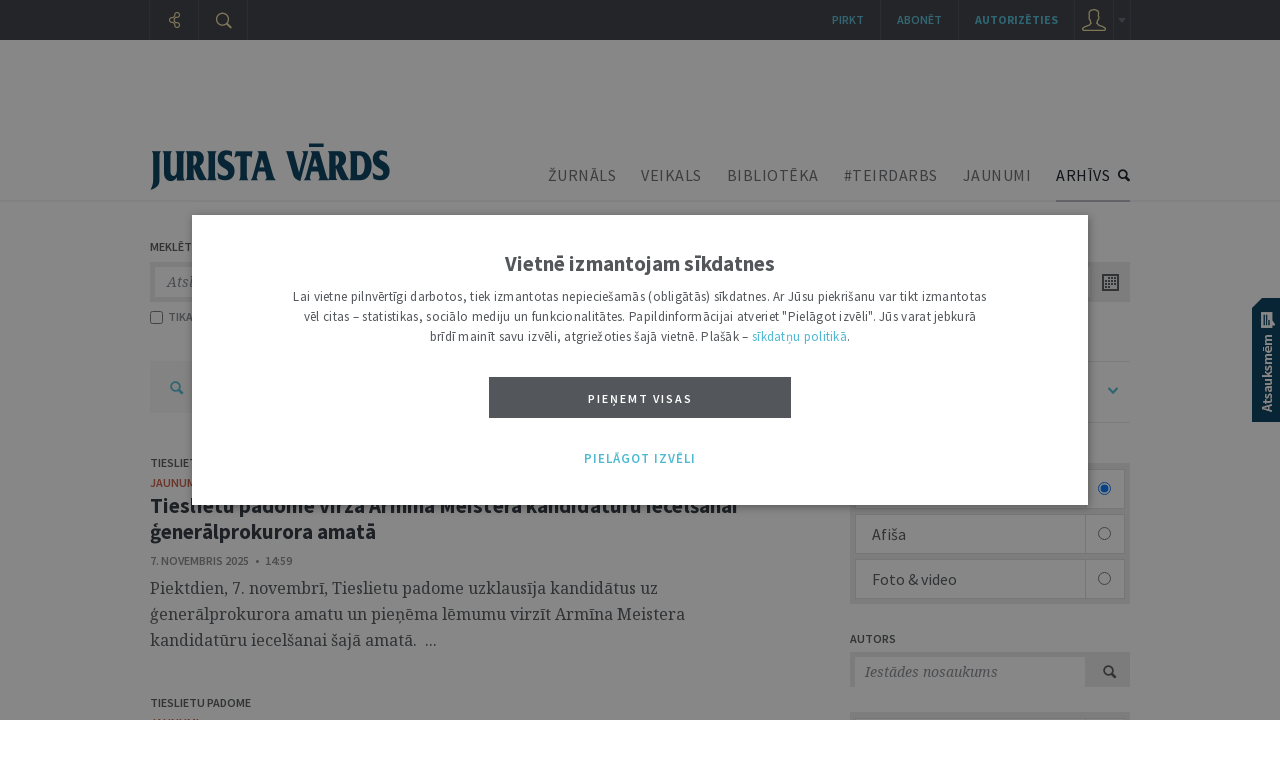

--- FILE ---
content_type: text/html; charset=UTF-8
request_url: https://juristavards.lv/arhivs.php?k=zinas&i=4618
body_size: 14050
content:
<!DOCTYPE html PUBLIC "-//W3C//DTD XHTML 1.0 Transitional//EN" "http://www.w3.org/TR/xhtml1/DTD/xhtml1-transitional.dtd">
<html xmlns="http://www.w3.org/1999/xhtml" xml:lang="lv" lang="lv">
<head>
  	<meta name="robots" content="index, follow, max-snippet:-1, max-image-preview:large, max-video-preview:-1" />
  	<meta http-equiv="Content-Type" content="text/html; charset=UTF-8" />
  	<meta http-equiv="Content-Style-Type" content="text/css" />
  	<meta http-equiv="Content-Script-Type" content="text/javascript" />

  
   	<link rel="stylesheet" href="https://juristavards.lv/css/jquery.jscrollpane.css" type="text/css"/>
  	<link rel="stylesheet" type="text/css" href="https://juristavards.lv/css/jquery.ui.css" media="screen" />
  	<link rel="stylesheet" type="text/css" href="https://juristavards.lv/css/jquery.lightbox.css" media="screen" />

    <link rel="preconnect" href="https://fonts.googleapis.com">
    <link rel="preconnect" href="https://fonts.gstatic.com" crossorigin>
    <link href="https://fonts.googleapis.com/css2?family=Noto+Serif:ital,wght@0,400;0,700;1,400;1,700&display=block" rel="stylesheet">

  <!-- For the infinity sign. The glyph disappeared from Google Fonts on year 2023, so manage this locally. -->
  <!-- <link href="https://fonts.googleapis.com/css2?family=Noto+Serif:ital,wght@0,400;0,700;1,400;1,700&display=block&text=%E2%88%9E" rel="stylesheet"> -->
    <link href="/css/fonts/NotoSerif_infinity/NotoSerif_infinity.css" rel="stylesheet">

    <link href="https://fonts.googleapis.com/css2?family=Source+Sans+Pro:ital,wght@0,200;0,300;0,400;0,600;0,700;0,900;1,200;1,300;1,400;1,600;1,700;1,900&display=block" rel="stylesheet">
<!-- <link href="https://fonts.googleapis.com/css2?family=Source+Sans+Pro:ital,wght@0,200;0,300;0,400;0,600;0,700;0,900;1,200;1,300;1,400;1,600;1,700;1,900&display=block&text=%E2%97%A6" rel="stylesheet">-->

  	<link rel="stylesheet" type="text/css" href="https://juristavards.lv/css/style.css?17" />
  	<link rel="stylesheet" type="text/css" href="https://juristavards.lv/css/print.css?11" media="print"/>

    <script crossorigin="anonymous" src="/js/jsnlog.2.30.0.min.js"></script>

    <script type="text/javascript" charset="UTF-8" src="/js/block_iframes.js?1"></script>
        <script type="text/javascript" charset="UTF-8" src="/js/cookie-script.js?1767455821"></script>
            <script type="text/javascript" src="https://juristavards.lv/js/json2.js"></script>
  	<script type="text/javascript" src="https://juristavards.lv/js/jquery-1.12.4.min.js" crossorigin="anonymous"></script>
    <!-- <script type="text/javascript" src="//code.jquery.com/jquery-migrate-1.4.1.js"></script> -->
    <script type="text/javascript" src="/js/jquery-ui-1.10.4.min.js" crossorigin="anonymous"></script>
  	<script type="text/javascript" src="https://juristavards.lv/js/jquery.ui.lv.js"></script>
  	<script type="text/javascript" src="https://juristavards.lv/js/jquery.lightbox.js?2"></script>
  	<script type="text/javascript" src="https://juristavards.lv/js/jquery.mousewheel.js?306"></script>
  	<script type="text/javascript" src="https://juristavards.lv/js/jquery.scrollpane.min.js"></script>

    <script type="text/javascript" src="https://juristavards.lv/js/js.cookie-3.0.1.min.js"></script>

    <script type="text/javascript">
      window.deff = {"domain":"https:\/\/juristavards.lv","jv_domain":"juristavards.lv","jv_base_url":"https:\/\/juristavards.lv","jv_base_url_m":"https:\/\/m.juristavards.lv","post_types":{"ARTICLES":3,"AUTHORS":32,"COMMENTS":30,"DISCUSSIONS":31,"ESSAYS":34,"MIKROFONS":35,"MIKROFONS_VOTE":36},"JV_ABONEMENTA_VEIDI":{"DRUKATAIS":1,"EZURNALS":2,"KOMPLEKTS":3}};

      window.app_data = {"forced_logout_performed":false,"is_in_article":false,"has_personal_user_account":false,"status":{"biblioteka_last_updated":"1766059800"}};
          </script>
    <script type="text/javascript" src="https://juristavards.lv/js/global.js?14"></script>
    <script type="text/javascript" src="https://juristavards.lv/js/common-scripts.js?14"></script>
  	<script type="text/javascript" src="https://juristavards.lv/js/scripts.js?51"></script>

   	<!-- <script src="https://www.google.com/recaptcha/api.js" async defer></script> -->
  	<script src="https://www.google.com/recaptcha/api.js?onload=CaptchaCallback&amp;render=explicit&amp;hl=lv" async defer></script>
<!--  	<script type="text/javascript" src="//www.draugiem.lv/api/api.js" charset="utf-8" defer></script> Is this not needed at all? -->
  	<link rel="shortcut icon" type="image/x-icon" href="https://juristavards.lv/favicon1.ico" />
    <link rel="apple-touch-icon" sizes="152×152" href="/apple-touch-icon-152×152.png" />
  	<link rel="apple-touch-icon" sizes="114×114" href="/touch-icon-114×114.png" />
  	<link rel="apple-touch-icon" sizes="72×72" href="/touch-icon-72×72.png" />
  	<link rel="apple-touch-icon" href="/touch-icon-iphone.png" />
  	<!--[ i f IE 8] -->
<!--  	<link rel="stylesheet" href="/css/ie8.css?2" type="text/css"/>-->
  	<!-- [en dif] -->
  	<!--[if IE 9]>
  	<link rel="stylesheet" href="/css/ie9.css" type="text/css"/>
  	<![endif]-->
<title>Iestāžu un institūciju katalogs: Tieslietu padome – Jurista Vārds</title><meta name="description" content="Žurnāla e-arhīvā pieejami vairāk nekā 10 tūkstoši rakstu, kas sistematizēti pa nozarēm, tēmām un avotiem "><meta name="keywords" content="Domu mantojums, Eiropas telpā, Intervija, Juridiskā literatūra, Jurista vizītkarte, Nedēļas jurists, Numura tēma, Redaktora sleja, Skaidrojumi. Viedokļi, Tiesību politika">
<meta itemprop='name' content='Iestāžu un institūciju katalogs: Tieslietu padome – Jurista Vārds'>
<meta itemprop='description' content="Žurnāla e-arhīvā pieejami vairāk nekā 10 tūkstoši rakstu, kas sistematizēti pa nozarēm, tēmām un avotiem ">
<meta itemprop='image' content='https://juristavards.lv/img/logo_fb_seo.png'> 

<meta property='og:type' content='website' />
<meta property='og:url' content='https://juristavards.lv/iestades-institucijas/4618-tieslietu-padome/' />
<meta property='og:site_name' content='JURISTAVARDS.LV' />
<meta property='og:title' content='Iestāžu un institūciju katalogs: Tieslietu padome – Jurista Vārds' />
<meta property='article:section' content='' />
<meta property='og:image' content='https://juristavards.lv/img/logo_fb_seo.png' />

<meta name='twitter:card' content='summary'>
<meta name='twitter:site' content='@jurista_vards'>
<meta name='twitter:title' content='Iestāžu un institūciju katalogs: Tieslietu padome – Jurista Vārds' />
<meta name='twitter:url' content='https://juristavards.lv' />
<meta name='twitter:description' content="Žurnāla e-arhīvā pieejami vairāk nekā 10 tūkstoši rakstu, kas sistematizēti pa nozarēm, tēmām un avotiem " />
<meta name='twitter:image:src' content='https://juristavards.lv/img/logo_fb_seo.png' />
<script type="text/javascript" src="//banner.lv.lv/adserver/www/delivery/asyncjs.php" async defer></script>
</head>
<body class="section_arhivs">

<script type="text/javascript">
	var pp_gemius_identifier = 'B20wRGLQ03pQaVEZPz1VHIXx.ILRJth3WvkAhSqgkWr.87';

  var pp_gemius_init_timeout = 15000;
  var pp_gemius_consent = false;

  function gemius_pending(i) {
    window[i] = window[i] || function() {
      var x = window[i+'_pdata'] = window[i+'_pdata'] || []; x[x.length] = arguments;
    }
  }
  gemius_pending('gemius_hit');
  gemius_pending('gemius_event');
  gemius_pending('pp_gemius_hit');
  gemius_pending('pp_gemius_event');
  (function(d,t) {
      try {
        var gt=d.createElement(t),s=d.getElementsByTagName(t)[0],l='http'+((location.protocol=='https:')?'s':''); gt.setAttribute('async','async');
        gt.setAttribute('defer','defer');
        gt.src=l+'://galv.hit.gemius.pl/xgemius.js';
        s.parentNode.insertBefore(gt,s);
      }
      catch (e) {}
    }
  )(document,'script');

  (function(){
    function wait_for_gemius_init(params){
      if(typeof gemius_init == 'function'){
        gemius_init(params);
      }
      else{
        var waiting_for_gemius = setInterval(
          function (params) {
            if(typeof gemius_init == 'function'){
              gemius_init(params);
              clearInterval(waiting_for_gemius);
            }
          }, 200, params);
        setTimeout(function(){clearInterval(waiting_for_gemius);}, 20000);
      }
    }

    function initialise_gemius_after_user_consent(){
      function initialise_gemius() {
        // Once a choice is known, ignore all changes on this same page load.
        window.removeEventListener('CookieScriptAccept', initialise_gemius);
        window.removeEventListener('CookieScriptAcceptAll', initialise_gemius);
        window.removeEventListener('CookieScriptReject', initialise_gemius);

        // NOTE: Gemius will just ignore the `gemius_init` call after the `pp_gemius_init_timeout` timeout.
        wait_for_gemius_init({consent: is_consent_given('performance')});
      }

      if(gemius_init_triggered){
        return; // Ignore repeated calls.
      }
      gemius_init_triggered = true;

      if(no_cookie_banner_page || window.CookieScript.instance.currentState().action){
        initialise_gemius();
      }
      // The choice has not been made yet (and we want to wait for it).
      else{
        window.addEventListener('CookieScriptAccept', initialise_gemius);
        window.addEventListener('CookieScriptAcceptAll', initialise_gemius);
        window.addEventListener('CookieScriptReject', initialise_gemius);
      }
    }



    var no_cookie_banner_page = false;
    var gemius_init_triggered = false;

    // If we don't have to wait for CookieScript:
    if(window.CookieScript && window.CookieScript.instance){
      initialise_gemius_after_user_consent();
    }
    else{
      window.addEventListener('CookieScriptLoaded', initialise_gemius_after_user_consent);

      if(no_cookie_banner_page){
        // `no_cookie_banner_page` may be because CookieScript is unavailable,
        // so wait a little constant bit, do not rely on "CookieScriptLoaded" happening.
        // TODO Why wait at all?
        setTimeout(initialise_gemius_after_user_consent, 2000);
      }
    }
  })();
</script>

<!-- Google Analytics GA4: Google tag (gtag.js) -->
<script async src="https://www.googletagmanager.com/gtag/js?id=G-S3NDCEPJJB"></script>
<script>
  window.dataLayer = window.dataLayer || [];
  function gtag(){dataLayer.push(arguments);}
  gtag('js', new Date());
  gtag('config', 'G-S3NDCEPJJB');
</script>
<div class="print-head-container">
	<img src="/img/logo.png" alt="Jurista Vārds" />
</div>
<div class="head-container">
	<div class="menu-container">
		<div class="global-menu-center">
		<div id="bannercheck" style="width:980px;padding-top:20px;margin:0 auto;">
      <!-- banner jumts -->
<ins data-revive-zoneid="15" data-revive-id="ad150ed914c13470ce7a1c4118a3264a"></ins>
<noscript><a target='_blank' href='//banner.lv.lv/adserver/www/delivery/ck.php?n=07883c0'><img alt='' src='//banner.lv.lv/adserver/www/delivery/avw.php?zoneid=15&amp;n=07883c0' /></a></noscript>
		</div>
		<div id="page_top" style="display: none;"></div>

		<div class="menu-center">
			<div class="logo">
				<a href="https://juristavards.lv"><img src="https://juristavards.lv/img/logo.png" alt="Jurista Vārds" /></a>
			</div>
						<ul class="menu">
				<li><a href="/zurnals/" class="menu-zurnals">ŽURNĀLS</a></li>
				<li><a href="/veikals/" class="veiklink">VEIKALS</a></li>
        <li class="biblioteka"><a href="/arhivs.php?k=biblioteka">BIBLIOTĒKA</a></li>
        <li><a href="/arhivs.php?k=teirdarbs">#TEIRDARBS</a></li>
        <li><a href="/zinas/">JAUNUMI</a></li>
				<li class="active"><a href="/arhivs.php" class="menu-arhivs">ARHĪVS</a></li>
			</ul>
			<div class="clear"></div>
		</div>
		</div>
	</div>
</div>
<div id="hpl" class="clear"></div>
<div class="gobal-container">
<div class="center-container">
<div class="arhivs-container">
	<form id="arhivs_search_form" method="GET">
	<input type="hidden" name="k" value="zinas">
	<input type="hidden" name="current_url" value="k%3Dzinas%26i%3D4618%26pageset%3D10">
	<div class="search-block">
		<div class="title">MEKLĒT ARHĪVĀ</div>
		<div class="wrapper">
			<input type="text" name="search" value="Atslēgvārds, frāze, persona...">
			<div class="options" onclick="openArhSearchOptions();">
				<div class="w">
					JAUNUMI				</div>
			</div>
			<div class="options-block">
				<div class="wr">
					<div class="helper"></div>
					<div class="item " data-k="viss">VISS SATURS</div>
					<div class="item " data-k="zurnals">ŽURNĀLS</div>
          <div class="item " data-k="biblioteka">BIBLIOTĒKA</div>
          <div class="item " data-k="domnica">DOMNĪCA</div>
          <div class="item " data-k="teirdarbs">#TEIRDARBS</div>
					<div class="item active" data-k="zinas">JAUNUMI</div>
					<div class="item " data-k="afisa">AFIŠA</div>
					<div class="item  last" data-k="foto_video">FOTO &amp; VIDEO</div>
				</div>
			</div>
			<div class="btn" onclick="searchFromArhivs()"></div>
		</div>
		<div class="clear"></div>
		<div class="properties ">
						<label for="h_virsraksts" class="first ">
				<input type="checkbox" name="h_virsraksts" id="h_virsraksts" >
				TIKAI VIRSRAKSTOS
			</label>
						<label for="h_fraze" class="active">
				<input type="checkbox" name="h_fraze" id="h_fraze" checked>
				FRĀZI
			</label>
			<div class='found'>ATRASTI <font>0</font> REZULTĀTI</div>		</div>
	</div>
	<div class="calendar-block">
		<div class="title title1">NO</div>
		<div class="title title2">LĪDZ</div>
		<div class="clear"></div>
		<div class="calendar-container first">
			<input type="text" name="atlasit_from" id="atlasit_from" value="dd/mm/gg" class="gray">
			<div class="btn"></div>
		</div>
		<div class="calendar-container second">
			<input type="text" name="atlasit_to" id="atlasit_to" value="25/01/26">
			<div class="btn"></div>
		</div>
		<div class="clear"></div>
		<div class="properties">
						<a href="/arhivs.php?k=zinas&i=4618&pageset=10&d=18/01/26,25/01/26" class="first">NEDĒĻA</a> /
			<a href="/arhivs.php?k=zinas&i=4618&pageset=10&d=26/12/25,25/01/26">MĒNESIS</a> /
			<a href="/arhivs.php?k=zinas&i=4618&pageset=10&d=25/01/25,25/01/26">GADS</a>
		</div>
	</div>
	</form>
	<div class="clear"></div>
<script>if (typeof setFound == 'function') { setFound(255); }</script><div class="arhivs-list">

<div class="arhivs-list-filter">
	<a href="/arhivs.php?k=viss" class="lupa"></a>
<a href="/arhivs.php?k=zinas">JAUNUMI</a><div class="tail"></div><a href="/arhivs.php?k=zinas" class="last removable_filter">Tieslietu padome</a>	<div class="clear"></div>
</div>
<div class="clear"></div>

        <div class='item s2'>
          <div class='wrapper'>
            
            <div class='img-container hoverable'><div class='clear'></div></div><div class='author-set hoverable'><a class='author' href='/arhivs.php?k=zinas&amp;i=4618' data-id='4618'>Tieslietu padome</a></div>
            <a href='/arhivs.php?k=zinas&amp;r=4647' class='rubrika zinas'>jaunumi </a>
            <div class='clear'></div>
            
            <div class='title_header'><a href='/zinas/287360-tieslietu-padome-virza-armina-meistera-kandidaturu-iecelsanai-generalprokurora-amata/' class='title'>Tieslietu padome virza Armīna Meistera kandidatūru iecelšanai ģenerālprokurora amatā</a>     </div>
        <div class='datums'>7. Novembris 2025   •   14:59</div>
            <a href='/zinas/287360-tieslietu-padome-virza-armina-meistera-kandidaturu-iecelsanai-generalprokurora-amata/' class='anotacija'>Piektdien, 7. novembrī, Tieslietu padome uzklausīja kandidātus uz ģenerālprokurora amatu un pieņēma lēmumu virzīt Armīna Meistera kandidatūru iecelšanai šajā amatā.
&nbsp;...</b></a>
          </div>
          <div class='ico' onclick='openGramatzimePopup(287360,1);'><div class='tt'>
				<div class='tooltip-1-helper'></div>
				<div class='tooltip-1'>
					Pievienot mapei
				</div>
			</div></div>
        </div>
        <div class='item s2'>
          <div class='wrapper'>
            
            <div class='img-container hoverable'><div class='clear'></div></div><div class='author-set hoverable'><a class='author' href='/arhivs.php?k=zinas&amp;i=4618' data-id='4618'>Tieslietu padome</a></div>
            <a href='/arhivs.php?k=zinas&amp;r=4647' class='rubrika zinas'>jaunumi </a>
            <div class='clear'></div>
            
            <div class='title_header'><a href='/zinas/287315-tieslietu-padome-apstiprina-amata-vidzemes-apgabaltiesas-priekssedetaju-un-rigas-apgabaltiesas-priek/' class='title'>Tieslietu padome apstiprina amatā Vidzemes apgabaltiesas priekšsēdētāju un Rīgas apgabaltiesas priekšsēdētāja vietnieku</a>     </div>
        <div class='datums'>24. Oktobris 2025   •   15:28</div>
            <a href='/zinas/287315-tieslietu-padome-apstiprina-amata-vidzemes-apgabaltiesas-priekssedetaju-un-rigas-apgabaltiesas-priek/' class='anotacija'>Tieslietu padome 2025. gada 24. oktobra sēdē apstiprināja tiesnesi Elfu Dribu Vidzemes apgabaltiesas priekšsēdētāja vietnieka amatā, kā arī tiesnesi Agnesi Veitu Rīgas apgabaltiesas priekšsēdētāja vietnieka, Civillietu tiesu kolēģijas priekšsēdētāja amatā.
&nbsp;...</b></a>
          </div>
          <div class='ico' onclick='openGramatzimePopup(287315,1);'><div class='tt'>
				<div class='tooltip-1-helper'></div>
				<div class='tooltip-1'>
					Pievienot mapei
				</div>
			</div></div>
        </div>
        <div class='item s2'>
          <div class='wrapper'>
            
            <div class='img-container hoverable'><div class='clear'></div></div><div class='author-set hoverable'><a class='author' href='/arhivs.php?k=zinas&amp;i=4618' data-id='4618'>Tieslietu padome</a></div>
            <a href='/arhivs.php?k=zinas&amp;r=4647' class='rubrika zinas'>jaunumi </a>
            <div class='clear'></div>
            
            <div class='title_header'><a href='/zinas/287295-tieslietu-padome-aicina-ieverot-likuma-noteikto-kartibu-tiesu-sistemas-budzeta-izstrade/' class='title'>Tieslietu padome aicina ievērot likumā noteikto kārtību tiesu sistēmas budžeta izstrādē</a>     </div>
        <div class='datums'>17. Oktobris 2025   •   13:58</div>
            <a href='/zinas/287295-tieslietu-padome-aicina-ieverot-likuma-noteikto-kartibu-tiesu-sistemas-budzeta-izstrade/' class='anotacija'>Tieslietu padome 2025. gada 17. oktobra sēdē izskatīja Augstākās tiesas, apgabaltiesu un rajona (pilsētas) tiesu budžeta pieprasījumus 2026. gadam. Tieslietu padome pauda iebildumus par to, ka valsts budžeta izstrādes procesā nav tikusi nodrošināta pilnvērtīga un normatīvajiem aktiem atbilstoša tiesu varas viedokļa uzklausīšana. Tāpat nav sniegts pamatojums tiesu iestāžu prioritāro pasākumu neiekļaušanai budžeta projektā.
&nbsp;...</b></a>
          </div>
          <div class='ico' onclick='openGramatzimePopup(287295,1);'><div class='tt'>
				<div class='tooltip-1-helper'></div>
				<div class='tooltip-1'>
					Pievienot mapei
				</div>
			</div></div>
        </div>
        <div class='item s2'>
          <div class='wrapper'>
            
            <div class='img-container hoverable'><div class='clear'></div></div><div class='author-set hoverable'><a class='author' href='/arhivs.php?k=zinas&amp;i=4618' data-id='4618'>Tieslietu padome</a></div>
            <a href='/arhivs.php?k=zinas&amp;r=4647' class='rubrika zinas'>jaunumi </a>
            <div class='clear'></div>
            
            <div class='title_header'><a href='/zinas/287230-tiesnesu-atlases-konkursa-sanemti-168-pieteikumi/' class='title'>Tiesnešu atlases konkursā saņemti 168 pieteikumi</a>     <a class='coment ' href='/zinas/287230-tiesnesu-atlases-konkursa-sanemti-168-pieteikumi/#komentari'><div>1</div></a></div>
        <div class='datums'>26. Septembris 2025   •   11:14</div>
            <a href='/zinas/287230-tiesnesu-atlases-konkursa-sanemti-168-pieteikumi/' class='anotacija'>Tieslietu padome informē, ka šā gada 1. septembrī izsludinātajā tiesnešu amata kandidātu atlases konkursā kopumā saņemti 168 pieteikumi.
&nbsp;...</b></a>
          </div>
          <div class='ico' onclick='openGramatzimePopup(287230,1);'><div class='tt'>
				<div class='tooltip-1-helper'></div>
				<div class='tooltip-1'>
					Pievienot mapei
				</div>
			</div></div>
        </div>
        <div class='item s2'>
          <div class='wrapper'>
            
            <div class='img-container hoverable'><div class='clear'></div></div><div class='author-set hoverable'><a class='author' href='/arhivs.php?k=zinas&amp;i=4618' data-id='4618'>Tieslietu padome</a></div>
            <a href='/arhivs.php?k=zinas&amp;r=4647' class='rubrika zinas'>jaunumi </a>
            <div class='clear'></div>
            
            <div class='title_header'><a href='/zinas/287133-nosaukti-generalprokurora-amata-kandidati/' class='title'>Nosaukti ģenerālprokurora amata kandidāti</a>     </div>
        <div class='datums'>2. Septembris 2025   •   13:33</div>
            <a href='/zinas/287133-nosaukti-generalprokurora-amata-kandidati/' class='anotacija'>Tieslietu Padomes izsludinātajā konkursā uz ģenerālprokurora amatu pieteikušies četri kandidāti.
&nbsp;...</b></a>
          </div>
          <div class='ico' onclick='openGramatzimePopup(287133,1);'><div class='tt'>
				<div class='tooltip-1-helper'></div>
				<div class='tooltip-1'>
					Pievienot mapei
				</div>
			</div></div>
        </div>
        <div class='item s2'>
          <div class='wrapper'>
            
            <div class='img-container hoverable'><div class='clear'></div></div><div class='author-set hoverable'><a class='author' href='/arhivs.php?k=zinas&amp;i=4618' data-id='4618'>Tieslietu padome</a></div>
            <a href='/arhivs.php?k=zinas&amp;r=4647' class='rubrika zinas'>jaunumi </a>
            <div class='clear'></div>
            
            <div class='title_header'><a href='/zinas/287132-izsludinats-konkurss-uz-vakantajam-tiesnesa-amata-vietam/' class='title'>Izsludināts konkurss uz vakantajām tiesneša amata vietām</a>     </div>
        <div class='datums'>1. Septembris 2025   •   14:36</div>
            <a href='/zinas/287132-izsludinats-konkurss-uz-vakantajam-tiesnesa-amata-vietam/' class='anotacija'>Pirmdien, 1. septembrī, izsludināts atklāts konkurss uz vakantajām rajona (pilsētas) tiesu un apgabaltiesu tiesnešu amata vietām visā Latvijas teritorijā.
&nbsp;...</b></a>
          </div>
          <div class='ico' onclick='openGramatzimePopup(287132,1);'><div class='tt'>
				<div class='tooltip-1-helper'></div>
				<div class='tooltip-1'>
					Pievienot mapei
				</div>
			</div></div>
        </div>
        <div class='item s2'>
          <div class='wrapper'>
            
            <div class='img-container hoverable'><div class='clear'></div></div><div class='author-set hoverable'><a class='author' href='/arhivs.php?k=zinas&amp;i=4618' data-id='4618'>Tieslietu padome</a></div>
            <a href='/arhivs.php?k=zinas&amp;r=4647' class='rubrika zinas'>jaunumi </a>
            <div class='clear'></div>
            
            <div class='title_header'><a href='/zinas/287039-15-gadi-kops-tieslietu-padomes-dibinasanas/' class='title'>15 gadi kopš Tieslietu padomes dibināšanas</a>     </div>
        <div class='datums'>1. Augusts 2025   •   12:58</div>
            <a href='/zinas/287039-15-gadi-kops-tieslietu-padomes-dibinasanas/' class='anotacija'>Piektdien, 1. augustā, Tieslietu padome atzīmē 15. gadadienu kopš tās dibināšanas.
&nbsp;...</b></a>
          </div>
          <div class='ico' onclick='openGramatzimePopup(287039,1);'><div class='tt'>
				<div class='tooltip-1-helper'></div>
				<div class='tooltip-1'>
					Pievienot mapei
				</div>
			</div></div>
        </div>
        <div class='item s2'>
          <div class='wrapper'>
            
            <div class='img-container hoverable'><div class='clear'></div></div><div class='author-set hoverable'><a class='author' href='/arhivs.php?k=zinas&amp;i=4618' data-id='4618'>Tieslietu padome</a></div>
            <a href='/arhivs.php?k=zinas&amp;r=4647' class='rubrika zinas'>jaunumi </a>
            <div class='clear'></div>
            
            <div class='title_header'><a href='/zinas/287000-tieslietu-padome-izsludina-atklatu-konkursu-uz-generalprokurora-amatu/' class='title'>Tieslietu padome izsludina atklātu konkursu uz ģenerālprokurora amatu
</a>     </div>
        <div class='datums'>14. Jūlijs 2025   •   11:29</div>
            <a href='/zinas/287000-tieslietu-padome-izsludina-atklatu-konkursu-uz-generalprokurora-amatu/' class='anotacija'>Pirmdien, 14. jūlijā, Tieslietu padome ir izsludinājusi atklātu konkursu uz ģenerālprokurora amatu. Amata pretendentiem ir iespēja pieteikties līdz 1. septembrim.
&nbsp;...</b></a>
          </div>
          <div class='ico' onclick='openGramatzimePopup(287000,1);'><div class='tt'>
				<div class='tooltip-1-helper'></div>
				<div class='tooltip-1'>
					Pievienot mapei
				</div>
			</div></div>
        </div>
        <div class='item s2'>
          <div class='wrapper'>
            
            <div class='img-container hoverable'><div class='clear'></div></div><div class='author-set hoverable'><a class='author' href='/arhivs.php?k=zinas&amp;i=4618' data-id='4618'>Tieslietu padome</a></div>
            <a href='/arhivs.php?k=zinas&amp;r=4647' class='rubrika zinas'>jaunumi </a>
            <div class='clear'></div>
            
            <div class='title_header'><a href='/zinas/286962-tieslietu-padome-iecel-virsprokuroru-arvidu-kalninu-par-generalprokurora-pienakumu-izpilditaju/' class='title'>Tieslietu padome ieceļ virsprokuroru Arvīdu Kalniņu par ģenerālprokurora pienākumu izpildītāju</a>     </div>
        <div class='datums'>27. Jūnijs 2025   •   12:04</div>
            <a href='/zinas/286962-tieslietu-padome-iecel-virsprokuroru-arvidu-kalninu-par-generalprokurora-pienakumu-izpilditaju/' class='anotacija'>Piektdien, 27. jūnijā, Tieslietu padome iecēla Ģenerālprokuratūras Krimināltiesiskā departamenta virsprokuroru Arvīdu Kalniņu par ģenerālprokurora pienākumu izpildītāju, sākot ar 2025. gada 12. jūliju, līdz jauna ģenerālprokurora iecelšanai.
&nbsp;...</b></a>
          </div>
          <div class='ico' onclick='openGramatzimePopup(286962,1);'><div class='tt'>
				<div class='tooltip-1-helper'></div>
				<div class='tooltip-1'>
					Pievienot mapei
				</div>
			</div></div>
        </div>
        <div class='item s2'>
          <div class='wrapper'>
            
            <div class='img-container hoverable'><div class='clear'></div></div><div class='author-set hoverable'><a class='author' href='/arhivs.php?k=zinas&amp;i=4618' data-id='4618'>Tieslietu padome</a></div>
            <a href='/arhivs.php?k=zinas&amp;r=4647' class='rubrika zinas'>jaunumi </a>
            <div class='clear'></div>
            
            <div class='title_header'><a href='/zinas/286849-konkurss-uz-generalprokurora-amatu-nosledzas-bez-rezultatiem/' class='title'>Konkurss uz ģenerālprokurora amatu noslēdzas bez rezultātiem</a>     </div>
        <div class='datums'>11. Jūnijs 2025   •   16:50</div>
            <a href='/zinas/286849-konkurss-uz-generalprokurora-amatu-nosledzas-bez-rezultatiem/' class='anotacija'>Trešdien, 11. jūnijā, Tieslietu padome uzklausīja ģenerālprokurora amata kandidātus – Juri Stukānu, Aivaru Ostapko un Uvi Kozlovski. Neviens no kandidātiem neieguva Tieslietu padomes locekļu vairākuma atbalstu, līdz ar to amata konkurss ir noslēgts bez rezultātiem un tuvākajā laikā tiks izsludināts atkārtots konkurss.
&nbsp;...</b></a>
          </div>
          <div class='ico' onclick='openGramatzimePopup(286849,1);'><div class='tt'>
				<div class='tooltip-1-helper'></div>
				<div class='tooltip-1'>
					Pievienot mapei
				</div>
			</div></div>
        </div>	<div class="clear"></div>
	<div class="search-block">
		<div class="wrapper">
			<input type="text" name="search" value="Atslēgvārds, frāze, persona...">
			<div class="btn" onclick="searchFromArhivs()"></div>
		</div>
	</div>
	<div class="clear"></div>

	<div class="page-container">
				<table cellpadding="0" cellspacing="0" border="0">
			<tr>
				
		   	<td align='center'>
				<table cellpadding='0' cellspacing='5' border='0' align='center' class='second-table'>
					<tr>
						<td class='list_index'>
        <a href='/arhivs.php?k=zinas&i=4618&pageset=10&page=1'>
          <div class='nav left'></div>
        </a>
      </td>
						 <td valign='middle' class='active_list_index'>1</td> <td valign='middle' class='list_index' onclick='window.location="/arhivs.php?k=zinas&i=4618&pageset=10&page=2"'><a href='/arhivs.php?k=zinas&i=4618&pageset=10&amp;page=2'>2</a></td> <td valign='middle' class='list_index' onclick='window.location="/arhivs.php?k=zinas&i=4618&pageset=10&page=3"'><a href='/arhivs.php?k=zinas&i=4618&pageset=10&amp;page=3'>3</a></td> <td valign='middle' class='list_index' onclick='window.location="/arhivs.php?k=zinas&i=4618&pageset=10&page=4"'><a href='/arhivs.php?k=zinas&i=4618&pageset=10&amp;page=4'>4</a></td> <td valign='middle' class='list_index' onclick='window.location="/arhivs.php?k=zinas&i=4618&pageset=10&page=5"'><a href='/arhivs.php?k=zinas&i=4618&pageset=10&amp;page=5'>5</a></td>
		<td class='list_index' onclick='window.location="/arhivs.php?k=zinas&i=4618&pageset=10&page=6"'>...</td>
		<td class='list_index' onclick='window.location="/arhivs.php?k=zinas&i=4618&pageset=10&page=26"'><a href='/arhivs.php?k=zinas&i=4618&pageset=10&amp;page=26'>26</a></td>
						<td class='list_index'>
				<a href='/arhivs.php?k=zinas&i=4618&pageset=10&page=2'>
					<div class='nav right'></div>
				</a>
			</td>
					</tr>
				</table>
			</td>
						</tr>
		</table>
				<div class="clear"></div>
		<div class="properties">
						<a href="/arhivs.php?k=zinas&i=4618&pageset=10&amp;pageset=10" class="active">10</a>
			<a href="/arhivs.php?k=zinas&i=4618&pageset=10&amp;pageset=20" class="">20</a>
			<a href="/arhivs.php?k=zinas&i=4618&pageset=10&amp;pageset=50" class="">50</a>
			<div class="title">REZULTĀTI LAPĀ</div>
						<label  for="h_radit_virsraksts" class="first " onclick="window.location='/arhivs.php?k=zinas&i=4618&pageset=10&h_virsraksts=0&h_radit_virsraksts=1';">
				<input type="checkbox" name="h_radit_virsraksts" id="h_radit_virsraksts" >
				RĀDĪT TIKAI VIRSRAKSTUS
			</label>
		</div>
	</div>
	<div class="clear"></div>
</div>

<div class="arhivs-filter">
	<div class="l1 f">
		<a href='/arhivs.php?k=viss' class="item m1 ">VISS SATURS<div class="helper"></div></a>
		<a href='/arhivs.php?k=zurnals' class="item m2 ">ŽURNĀLS<div class="helper"></div></a>
    <a href='/arhivs.php?k=biblioteka' class="item m8 ">BIBLIOTĒKA<div class="helper"></div></a>
    <a href='/arhivs.php?k=domnica' class="item m4 ">DOMNĪCA<div class="helper"></div></a>
    <a href='/arhivs.php?k=teirdarbs' class="item m10 ">#TEIRDARBS<div class="helper"></div></a>
		<a  class="item m3 active">JAUNUMI<div class="helper"></div></a>
		<a href='/arhivs.php?k=afisa' class="item m5">AFIŠA<div class="helper"></div></a>
		<a href='/arhivs.php?k=foto_video' class="item m6 last">FOTO &amp; VIDEO<div class="helper"></div></a>
	</div>
	<div class="clear"></div>
		<div class="searchables">
	<div class="domnicas-kod">
	<a href="/arhivs.php?k=zinas" class="item">
		<div class="title1">Visi</div>
		<div class="radio">
			<input type="radio" checked>
		</div>
	</a>
	<a href="/arhivs.php?k=afisa" class="item">
		<div class="title1">Afiša</div>
		<div class="radio">
			<input type="radio" >
		</div>
	</a>
  <a href="/arhivs.php?k=foto_video" class="item">
    <div class="title1">Foto & video</div>
    <div class="radio">
      <input type="radio" >
    </div>
  </a>
</div>
<div class="title">Autors</div>
<div class="input_author_filters">

      <div class="small-search-block input-iestades">
    <input type="text" placeholder="Iestādes nosaukums" onkeyup="searchIestades(this,2);">
    <div class="btn"></div>
  </div>
  <div class="item-body iestades"></div>
  </div>
	</div>
	<div class="kodifikatori" style="margin-top:20px;">
	<div class="item">
		<div class="title">Temati</div>
		<div class="btn"></div>
	</div>
	<div class="item-body">
		<div class="scroller scroll-pane jspScrollable">
			<div class="scroller-container">
<div class='item ' onclick="window.location='/arhivs.php?k=zinas&i=4618&pageset=10&t=8388';">Administratīvās tiesības</div><div class='item ' onclick="window.location='/arhivs.php?k=zinas&i=4618&pageset=10&t=7706';">Bērnu tiesības</div><div class='item ' onclick="window.location='/arhivs.php?k=zinas&i=4618&pageset=10&t=9298';">COVID-19</div><div class='item ' onclick="window.location='/arhivs.php?k=zinas&i=4618&pageset=10&t=6053';">Darba tiesības</div><div class='item ' onclick="window.location='/arhivs.php?k=zinas&i=4618&pageset=10&t=7705';">Konkurences tiesības</div><div class='item ' onclick="window.location='/arhivs.php?k=zinas&i=4618&pageset=10&t=11136';">Krievijas iebrukums Ukrainā</div><div class='item ' onclick="window.location='/arhivs.php?k=zinas&i=4618&pageset=10&t=5951';">Līgumsods</div><div class='item ' onclick="window.location='/arhivs.php?k=zinas&i=4618&pageset=10&t=6062';">Nodokļi</div><div class='item ' onclick="window.location='/arhivs.php?k=zinas&i=4618&pageset=10&t=7664';">Oligarhu lieta</div><div class='item ' onclick="window.location='/arhivs.php?k=zinas&i=4618&pageset=10&t=11095';">Satversmei - 100</div><div class='item ' onclick="window.location='/arhivs.php?k=zinas&i=4618&pageset=10&t=5981';">Satversmes preambula</div><div class='item ' onclick="window.location='/arhivs.php?k=zinas&i=4618&pageset=10&t=6061';">Situācija Ukrainā</div><div class='item ' onclick="window.location='/arhivs.php?k=zinas&i=4618&pageset=10&t=6052';">Ieskats tiesu praksē</div><div class='item ' onclick="window.location='/arhivs.php?k=zinas&i=4618&pageset=10&t=8185';">Tiesu vara</div><div class='item ' onclick="window.location='/arhivs.php?k=zinas&i=4618&pageset=10&t=6054';">Valsts pārvalde</div><div class='item ' onclick="window.location='/arhivs.php?k=zinas&i=4618&pageset=10&t=6040';">Veselības aprūpe</div><div class='item ' onclick="window.location='/arhivs.php?k=zinas&i=4618&pageset=10&t=5911';">Zolitūdes traģēdija</div>			</div>
		</div>
	</div>
</div>
<div class="clear"></div>
</div>
</div>
<script type="text/javascript" src="https://juristavards.lv/js/archive.js"></script>
<div class="clear"></div>
</div>
</div>
<div class="clear"></div>
<div class="print-footer">
	&copy; Oficiālais izdevējs "Latvijas Vēstnesis"
</div>
<div class="footer " style="position:relative;">
	<div class="global-footer">
	<div class="wrapper">
		<div class="helper"></div>
		<div class="soc-block">
			<div class="wrapper">
				<a class="mobile" href="https://m.juristavards.lv">
					<div class='tt'>
				<div class='tooltip-1-helper'></div>
				<div class='tooltip-1'>
					Mobilā versija!
				</div>
			</div>				</a>
        <!--
				<div class="rss-block">
					<div class="wrapper">
						<div class="helper-1"></div>
						<div class="helper-2"></div>

						<div class="title">RSS tēmas</div>
						<a href="/rss/zurnals.xml" target="_blank" class="item">Žurnāls</a>
						<a href="/rss/zinas.xml" target="_blank" class="item">Jaunumi</a>
						<div class="subtitle">Domnīca</div>
						<a href="/rss/esejas.xml" target="_blank" class="item">Esejas</a>
						<div class="subtitle">Rubrikas</div>
						<a href="/rss/skaidrojumi.xml" target="_blank" class="item">Skaidrojumi</a>
						<a href="/rss/numura-temas.xml" target="_blank" class="item">Numura tēmas</a>
						<a href="/rss/diskusijas-intervijas.xml" target="_blank" class="item">Diskusijas un intervijas</a>
						<div class="subtitle">Tiesību nozare</div>
						<a href="/rss/civiltiesibas-un-process.xml" target="_blank" class="item">Civiltiesības un process</a>
						<a href="/rss/kriminaltiesibas-un-process.xml" target="_blank" class="item">Krimināltiesības un process</a>
						<a href="/rss/konstitucionalas-tiesibas.xml" target="_blank" class="item">Konstitucionālās tiesības</a>
						<div class="space"></div>
					</div>
				</div>
				<a class="rss">
					<div class='tt'>
				<div class='tooltip-1-helper'></div>
				<div class='tooltip-1'>
					Seko mums izmantojot RSS!
				</div>
			</div>				</a>
				-->
        <a href="https://vestkopa.juristavards.lv" target="_blank" class="newsletter">
					<div class='tt'>
				<div class='tooltip-1-helper'></div>
				<div class='tooltip-1'>
					Piesakies mūsu vēstkopai!
				</div>
			</div>				</a>
				<a href="//www.youtube.com/LatvijasVestnesis" target="_blank" class="youtube">
					<div class='tt'>
				<div class='tooltip-1-helper'></div>
				<div class='tooltip-1'>
					Seko mums Youtube.com!
				</div>
			</div>				</a>
				<a href="//twitter.com/jurista_vards" target="_blank" class="twitter">
					<div class='tt'>
				<div class='tooltip-1-helper'></div>
				<div class='tooltip-1'>
					Seko mums X!
				</div>
			</div>				</a>
				<a href="//facebook.com/JuristaVards" target="_blank" class="facebook">
					<div class='tt'>
				<div class='tooltip-1-helper'></div>
				<div class='tooltip-1'>
					Seko mums facebook!
				</div>
			</div>				</a>
        <a href="//www.linkedin.com/showcase/%C5%BEurn%C4%81ls-jurista-v%C4%81rds/" target="_blank" class="linkedin">
					<div class='tt'>
				<div class='tooltip-1-helper'></div>
				<div class='tooltip-1'>
					Seko mums LinkedIn!
				</div>
			</div>				</a>
				<div class="helper"></div>
			</div>
		</div>


		<table cellpadding="0" cellspacing="0" border="0" width="960">
			<tr>
				<td width="442">
					<img src="/img/logo_bottom.png"/>
				</td>
				<td colspan="2" valign="middle">
					Žurnāls tiesiskai domai un praksei
				</td>
			</tr>
			<tr>
				<td height="32" colspan="3">&nbsp;</td>
			</tr>
			<tr>
				<td rowspan="5" valign="top">
					<span style="line-height:15px;">Lasītāju serviss</span>: <a href="mailto:abonenti@lv.lv">abonenti@lv.lv</a>
					<br><span>Informatīvais tālrunis</span>
					<div class="clear"></div>
					<div class="numurs-wrapper">
						<div class="numurs">67311161</div>
						<span style="line-height:12px;">darbadienās<br>9:00-16:30</span>
					</div>
				</td>
			</tr>
			<tr>
				<td valign="top">
          <a href="/veikals/produkta-kategorija/abonementi/">Abonēšana</a>
				</td>
				<td valign="top">
          <a href="/redakcija.php">Par "Jurista Vārdu"</a>
				</td>
			</tr>
			<tr>
				<td valign="top">
          <a href="/veikals/produkta-kategorija/zurnali/">Žurnāli</a>
				</td>
				<td valign="top">
          <a href="/redakcija.php?zina=2">Redakcija</a>
				</td>
			</tr>
			<tr>
				<td valign="top">
          <a href="/veikals/reklama-sludinajumi/" target="_blank">Reklāma</a>
				</td>
				<td valign="top">
          <a href="/redakcija.php?zina=4">Autoriem</a>
				</td>
			</tr>
			<tr>
				<td valign="top">
          <a href="/veikals/reklama-sludinajumi/#sludinajumi">Darba sludinājumi</a>
				</td>
				<td valign="top">
          <a href="/redakcija.php?zina=5">Lietošanas noteikumi</a>
				</td>
			</tr>
			<tr>
				<td>
					Redakcija: <a href="mailto:juristavards@lv.lv">juristavards@lv.lv</a>
				</td>
				<td valign="top">
          <a href="/veikals/produkta-kategorija/gramatas/" target="_blank">Grāmatas</a>
				</td>
				<td valign="top">
          <a href="/redakcija.php?zina=5#autortiesibas">Autortiesības</a><br>
          <a href="/redakcija.php?zina=9">Piekļūstamība</a><br>
          <a href="https://lv.lv/lv/kontakti#zurnala-jurista-vards-juristavardslv-redakcija" target="_blank">Kontakti</a>
				</td>
			</tr>
			<tr>
				<td height="54" colspan="3">&nbsp;</td>
			</tr>
			<tr>
				<td class="gray">
					<span class="large">Ikvienam ir tiesības zināt savas tiesības</span>
					<br>
					/Latvijas Republikas Satversmes 90. pants/
				</td>
				<td colspan="2" valign="top" class="gray">
					<a href="https://lv.lv" target="_blank" style="color:#898B8E;">&copy; VSIA "Latvijas Vēstnesis"</a>
				</td>
			</tr>
		</table>
	</div>
	</div>
</div>
<div class="left-menu2">
<div class="left-menu">
	<div class="wrapper">
		<div class="ico share">
			<div class="helper">
				<div class="wrapper">
					<div class="title">pastāsti citiem</div>
					<a target="_blank" href="//twitter.com/share?url=https%3A%2F%2Fjuristavards.lv&amp;via=Jurista_Vards&amp;text=juristavards.lv&amp;lang=lv">
						<div class="item twitter">X</div>
					</a>
					<a href="//www.facebook.com/sharer.php?u=https%3A%2F%2Fjuristavards.lv" target="_blank">
						<div class="item facebook">FACEBOOK</div>
					</a>
					<a onclick="return draugiemSay('juristavards.lv', 'https%3A%2F%2Fjuristavards.lv', 'juristavards.lv');" href="#">
						<div class="item draugiem">DRAUGIEM.LV</div>
					</a>
									</div>
			</div>
		</div>
				<div class="ico search selected" onclick="showSearchH(this);">
			<div class='tt'>
				<div class="tooltip-helper"></div>
				<div class="tooltip">
					Meklēt
				</div>
			</div>
		</div>
		<div class="searchOpened">
			<form action="/arhivs.php" method="GET">
				<input type="hidden" name="k" value="viss">
				<input type="hidden" name="h_fraze" value="1">
				<div class="helper"></div>
				<input type="text" name="s" value="Meklēt">
				<input type="submit" class="btn" value=" ">
			</form>
		</div>

    
		<div class='auth-open openable' onclick='showAuthH();'>
			<div class='helper'>
				<div class='wrapper'>
					<div class='title'>ienākt ar</div>
					<div class='item jv' onclick='on_jv_auth_click();'>
						JURISTA VĀRDS
						<div class='h-tooltip'>
							<div class='cont'>Abonentiem! Ieiet šeit</div>
							<div class='cont-helper'></div>
						</div>
					</div>
					<div class='item google' onclick="pop_auth_window({url:'https://auth.juristavards.lv/ua/win-google/', width:900, height:600});">GOOGLE</div>
					<div class='item draugiem' onclick="pop_auth_window({url:'https://auth.juristavards.lv/ua/win-draugiemlv/', width:370, height:550});">DRAUGIEM.LV</div>
					<div class='item facebook' onclick="pop_auth_window({url:'https://auth.juristavards.lv/ua/win-facebook/', width:800, height:600, scrollbars: true});">FACEBOOK</div>
					<div class='item twitter' onclick="pop_auth_window({url:'https://auth.juristavards.lv/ua/win-twitter/', width:680, height:840});">X</div>
					<a href='/signup.php' class='btn'>reģistrēties</a>
				</div>
			</div>
		</div>
		<div class='auth-prof' onclick='showAuthH();'></div>
		<div class='auth-text' onclick='showAuthH();'>autorizēties</div><script>jQuery(document).ready(init_auth_box);</script>
        <div class="subscribe">
      <a href="/veikals/produkta-kategorija/abonementi/abonements-mazais/">Abonēt</a>
    </div>
    <div class="buy">
      <a href="/veikals/produkta-kategorija/zurnali/">Pirkt</a>
    </div>
      </div>
</div>
</div>
<script>
function draugiemSay( title, url, titlePrefix ){
 window.open(
  '//www.draugiem.lv/say/ext/add.php?title=' + encodeURIComponent( title ) +
  '&link=' + encodeURIComponent( url ) +
  ( titlePrefix ? '&titlePrefix=' + encodeURIComponent( titlePrefix ) : '' ),
  '',
  'location=1,status=1,scrollbars=0,resizable=0,width=530,height=400'
 );
 return false;
}
</script>
<script>
(function(){
  function increase_top_space(){
    extra_bar_count++;
    $('.menu-container').css('top', (extra_bar_count * 44) + 'px');
    $('#hpl').css('height', (extra_bar_count * 44) + 'px');
  }

  function decrease_top_space(){
    extra_bar_count--;
    if(extra_bar_count < 0){
      extra_bar_count = 0;
    }
    $('.menu-container').css('top', (extra_bar_count * 44) + 'px');
    $('#hpl').css('height', (extra_bar_count * 44) + 'px');
  }

  var extra_bar_count = 0; // Each bar = 44px.
  window.increase_top_space = increase_top_space;
  window.decrease_top_space = decrease_top_space;
})();


</script>
<div class="left-menu-mask" onclick="closeLeftMenu(this);"></div>

<div id="binded-dialog"><!--element used to bind all dialog abort events--></div>

<div class='popup-window ezurnals-popup'></div>


<div class="atsauksmes-block" onclick="showAtsauksmes();"></div>
<div class='popup-window atsauksmes-popup'>
	<div class="wrapper">
		<div id="atsauksmem">
			<div class="close" onclick="closeAtsauksmem($('.atsauksmes-popup'));"></div>
			<div class="title">ATSAUKSMĒM</div>
			<div class="body">
				<div class="text-top">
					
		Lūgums izmantot šo saziņas formu, lai informētu par portālā <a href='https://juristavards.lv'>juristavards.lv</a> pamanītajām nepilnībām vai sniegtu atsauksmes un ierosinājumus. Paldies par viedokli!
					</div>

				<div class="clear"></div>
				<div class="input-text">E-pasts</div>
				<input type="text" name="epasts" value="">
				<div class="clear"></div>
				<div class="input-text">Teksts</div>
				<textarea name="teksts"></textarea>
				<div class="clear"></div>

				<div class="error"></div>

				<!-- <div class="input-text">IEVADI DROŠĪBAS KODU</div> -->
				<!-- <div id="review_form" class="g-recaptcha" data-sitekey="6LeY7CkTAAAAAKHJN07kFPfuZBDVwRgyJ3LCQQud"></div> -->
				<div id="review_form" class="g-recaptcha"></div>
				<!-- <script src="https://www.google.com/recaptcha/api.js" async defer></script> -->
				<button class="atvert" onclick="addAtsauksme();">IESNIEGT</button>
				<div id="spinner-container"></div>
				<div class="clear"></div>
			</div>
		</div>
	</div>
</div>


<div class='popup-window piezime-popup'></div>
<div class='popup-window gramatzime-popup'></div>

<div class='popup-window universal-popup'>
	<div class="wrapper">
		<div class="close" onclick="closePopup($('.universal-popup'));"></div>
		<div class="title">INFORMĀCIJAI</div>
		<div class="body">
			<div class="text">Lai lietotu juristavards.lv papildiespējas, nepieciešama autorizācija.</div>
			
				<div class='clear'></div>
				<div class='authorize-tools'>
					<div class='text1'>Autorizējies ar: </div>
					<div class='social jv' onclick='on_jv_auth_click();'></div>
					<div class='social google' onclick="pop_auth_window({url:'https://auth.juristavards.lv/ua/win-google/', width:900, height:600});"></div>
					<div class='social draugiem' onclick="pop_auth_window({url:'https://auth.juristavards.lv/ua/win-draugiemlv/', width:370, height:550});"></div>
					<div class='social facebook' onclick="pop_auth_window({url:'https://auth.juristavards.lv/ua/win-facebook/', width:800, height:600, scrollbars: true});"></div>
					<div class='social twitter' onclick="pop_auth_window({url:'https://auth.juristavards.lv/ua/win-twitter/', width:680, height:840});"></div>
				</div>
				<div class='clear'></div>			<center>
				<a href="/signup.php"><button class="atvert">REĢISTRĒTIES</button></a>
			</center>
		</div>
	</div>
</div>

<div class="popup-window universal-dzest">
	<div class="wrapper">
		<div class="close" onclick="closePopup($('.universal-dzest'));"></div>
		<div class="title">DZĒST INFORMĀCIJU</div>
		<div class="body">
			<div class="text">Jūsu izveidotais saturs šim rakstam tiks neatgriezeniski dzēsts.</div>
			<center><button class="saglabat" id="dzest">DZĒST</button></center>
			<div class="clear"></div>
		</div>
	</div>
</div>

<div class="popup-window prompt_popup template">
	<div class="wrapper">
		<div class="close"></div>
		<div class="title">APSTIPRINĀJUMS</div>
		<div class="body">
			<div class="text">Vai tiešām vēlaties to darīt?</div>
			<center><button class="saglabat">JĀ</button></center>
			<div class="clear"></div>
		</div>
	</div>
</div>

<div class="popup-window citats-popup">
	<div class="wrapper">
		<div class="close" onclick="closePopup($('.citats-popup'));"></div>
		<div class="title">PIEVIENOT CITĀTU</div>
		<div class="body">
			<div class="text">
				<ul>
					<li>
						1. solis. Lai pievienotu vienu vai vairākus citātus, vispirms iezīmē interesējošo teksta fragmentu:
						<ul>
							<li>minimālais zīmju skaits - 30,</li>
							<li>maksimālais - 1500.</li>
						</ul>
					</li>
					<li>2. solis. Nospied rīku joslā pogu PIEVIENOT CITĀTU!</li>
				</ul>
			</div>
			<center><button class="saglabat" onclick="closePopup($('.citats-popup'));">TURPINĀT</button></center>
			<div class="clear"></div>
		</div>
	</div>
</div>

<div class="popup-window signup-popup">
	<div class="wrapper">
		<div class="close" onclick="closePopup($('.signup-popup'));"></div>
		<div class="title">INFORMĀCIJAI</div>
		<div class="body">
			<div class="text">
				Lai reģistrētos portālā juristavards.lv, obligāti ir jāiepazīstas ar Portāla lietošanas noteikumiem, par to izdarot attiecīgu atzīmi!
			</div>
			<center><button class="saglabat" onclick="closePopup($('.signup-popup'));">TURPINĀT</button></center>
			<div class="clear"></div>
		</div>
	</div>
</div>

<div class="popup-window domnica-popup">
	<div class="wrapper">
		<div class="close" onclick="closePopup($('.domnica-popup'));"></div>
		<div class="title">INFORMĀCIJAI</div>
		<div class="body">
			<div class="text">
				Šī sadaļa vēl ir izstrādes stadijā.
			</div>
			<center><button class="saglabat" onclick="closePopup($('.domnica-popup'));">AIZVĒRT</button></center>
			<div class="clear"></div>
		</div>
	</div>
</div>

<div class="popup-window domnica-eseja">
	<div class="wrapper">
		<div class="close" onclick="closePopup($('.domnica-eseja'));"></div>
		<div class="title">RAKSTI ESEJU</div>
		<div class="body pozicija">
			<div class="text">
				<p>Eseja „Jurista Vārda” Domnīcā – brīvas formas, apjomā un tēmā neierobežotas pārdomas, kas vērstas tiesiskas domas un prakses attīstības virzienā.</p>
				<p>Tā ir iespēja piedalīties juristavards.lv satura veidošanā, rosinot diskusiju par redzēto, dzirdēto vai domās apcerēto.</p>
				<ul>
				<li>Esejas teksts un autora foto jāsūta uz e-pastu: <a href="mailto:">juristavards@lv.lv</a>.</li>
				<li>Tās tiek publicētas iesūtīšanas secībā.</li>
				<li>Portāla redakcija veic iesūtīto eseju literāro rediģēšanu.</li>
				<li>Gadījumos, kad, redakcijas ieskatā, eseja neatbilst iepriekš minētajiem nosacījumiem un <a href="/redakcija.php?zina=5">portāla juristavards.lv lietošanas noteikumiem</a>, darba publicēšana tiek noraidīta bez papildu argumentiem.</li>
				</ul>
			</div>
			<center><button class="saglabat" onclick="closePopup($('.domnica-eseja'));">AIZVĒRT</button></center>
			<div class="clear"></div>
		</div>
	</div>
</div>

<div class="popup-window iestatijumi-mikrofons-popup segvards-false">
	<div class="wrapper">
		<div class="title">VĀRDA/UZVĀRDA VAI NOSAUKUMA MAIŅA</div>
		<div class="body">
			<div class="text">
				Vai vēlaties, lai visi tavi iepriekšējie ieraksti nāktu līdzi jaunajai identitātei?
			</div>
			<div class="clear"></div>
			<button class="saglabat" onclick="saveProfilsMikrofons(1,'f');">JĀ</button>
			<button class="saglabat ne" onclick="saveProfilsMikrofons(2,'f');">NĒ</button>
			<div class="clear"></div>
		</div>
	</div>
</div>

<div class="popup-window iestatijumi-mikrofons-popup segvards-true">
	<div class="wrapper">
		<div class="title">SEGVĀRDA MAIŅA</div>
		<div class="body">
			<div class="text">
				Vai vēlaties, lai visi tavi iepriekšējie ieraksti nāktu līdzi jaunajai identitātei?
			</div>
			<div class="clear"></div>
			<button class="saglabat" onclick="saveProfilsMikrofons(1,'t');">JĀ</button>
			<button class="saglabat ne" onclick="saveProfilsMikrofons(2,'t');">NĒ</button>
			<div class="clear"></div>
		</div>
	</div>
</div>

<div class="popup-window mic-popup">
	<div class="wrapper">
		<div class="title">INFORMĀCIJAI</div>
		<div class="body">
			<div class="text">
				<!-- Ieraksts publicēts (to var apskatīt Domnīcā). -->Ieraksts tiks publicēts (to varēs apskatīt Domnīcā).<br><br>
				<!-- Šo ierakstu savā profilā vēl var atvērt un neierobežoti rediģēt turpmākās 15 minūtes. -->
				Šo ierakstu savā profilā būs iespēja atvērt un neierobežoti rediģēt turpmākās 15 minūtes.
			</div>
			<div class="clear"></div>
			<button class="saglabat" onclick="hide_dark_bg();">TURPINĀT</button>
			<div class="clear"></div>
		</div>
	</div>
</div>
<script src="/js/spin.js" type="text/javascript"></script>
</body>
</html>


--- FILE ---
content_type: text/html; charset=utf-8
request_url: https://www.google.com/recaptcha/api2/anchor?ar=1&k=6LeY7CkTAAAAAKHJN07kFPfuZBDVwRgyJ3LCQQud&co=aHR0cHM6Ly9qdXJpc3RhdmFyZHMubHY6NDQz&hl=lv&v=PoyoqOPhxBO7pBk68S4YbpHZ&size=normal&anchor-ms=20000&execute-ms=30000&cb=96bvnseexfg5
body_size: 49439
content:
<!DOCTYPE HTML><html dir="ltr" lang="lv"><head><meta http-equiv="Content-Type" content="text/html; charset=UTF-8">
<meta http-equiv="X-UA-Compatible" content="IE=edge">
<title>reCAPTCHA</title>
<style type="text/css">
/* cyrillic-ext */
@font-face {
  font-family: 'Roboto';
  font-style: normal;
  font-weight: 400;
  font-stretch: 100%;
  src: url(//fonts.gstatic.com/s/roboto/v48/KFO7CnqEu92Fr1ME7kSn66aGLdTylUAMa3GUBHMdazTgWw.woff2) format('woff2');
  unicode-range: U+0460-052F, U+1C80-1C8A, U+20B4, U+2DE0-2DFF, U+A640-A69F, U+FE2E-FE2F;
}
/* cyrillic */
@font-face {
  font-family: 'Roboto';
  font-style: normal;
  font-weight: 400;
  font-stretch: 100%;
  src: url(//fonts.gstatic.com/s/roboto/v48/KFO7CnqEu92Fr1ME7kSn66aGLdTylUAMa3iUBHMdazTgWw.woff2) format('woff2');
  unicode-range: U+0301, U+0400-045F, U+0490-0491, U+04B0-04B1, U+2116;
}
/* greek-ext */
@font-face {
  font-family: 'Roboto';
  font-style: normal;
  font-weight: 400;
  font-stretch: 100%;
  src: url(//fonts.gstatic.com/s/roboto/v48/KFO7CnqEu92Fr1ME7kSn66aGLdTylUAMa3CUBHMdazTgWw.woff2) format('woff2');
  unicode-range: U+1F00-1FFF;
}
/* greek */
@font-face {
  font-family: 'Roboto';
  font-style: normal;
  font-weight: 400;
  font-stretch: 100%;
  src: url(//fonts.gstatic.com/s/roboto/v48/KFO7CnqEu92Fr1ME7kSn66aGLdTylUAMa3-UBHMdazTgWw.woff2) format('woff2');
  unicode-range: U+0370-0377, U+037A-037F, U+0384-038A, U+038C, U+038E-03A1, U+03A3-03FF;
}
/* math */
@font-face {
  font-family: 'Roboto';
  font-style: normal;
  font-weight: 400;
  font-stretch: 100%;
  src: url(//fonts.gstatic.com/s/roboto/v48/KFO7CnqEu92Fr1ME7kSn66aGLdTylUAMawCUBHMdazTgWw.woff2) format('woff2');
  unicode-range: U+0302-0303, U+0305, U+0307-0308, U+0310, U+0312, U+0315, U+031A, U+0326-0327, U+032C, U+032F-0330, U+0332-0333, U+0338, U+033A, U+0346, U+034D, U+0391-03A1, U+03A3-03A9, U+03B1-03C9, U+03D1, U+03D5-03D6, U+03F0-03F1, U+03F4-03F5, U+2016-2017, U+2034-2038, U+203C, U+2040, U+2043, U+2047, U+2050, U+2057, U+205F, U+2070-2071, U+2074-208E, U+2090-209C, U+20D0-20DC, U+20E1, U+20E5-20EF, U+2100-2112, U+2114-2115, U+2117-2121, U+2123-214F, U+2190, U+2192, U+2194-21AE, U+21B0-21E5, U+21F1-21F2, U+21F4-2211, U+2213-2214, U+2216-22FF, U+2308-230B, U+2310, U+2319, U+231C-2321, U+2336-237A, U+237C, U+2395, U+239B-23B7, U+23D0, U+23DC-23E1, U+2474-2475, U+25AF, U+25B3, U+25B7, U+25BD, U+25C1, U+25CA, U+25CC, U+25FB, U+266D-266F, U+27C0-27FF, U+2900-2AFF, U+2B0E-2B11, U+2B30-2B4C, U+2BFE, U+3030, U+FF5B, U+FF5D, U+1D400-1D7FF, U+1EE00-1EEFF;
}
/* symbols */
@font-face {
  font-family: 'Roboto';
  font-style: normal;
  font-weight: 400;
  font-stretch: 100%;
  src: url(//fonts.gstatic.com/s/roboto/v48/KFO7CnqEu92Fr1ME7kSn66aGLdTylUAMaxKUBHMdazTgWw.woff2) format('woff2');
  unicode-range: U+0001-000C, U+000E-001F, U+007F-009F, U+20DD-20E0, U+20E2-20E4, U+2150-218F, U+2190, U+2192, U+2194-2199, U+21AF, U+21E6-21F0, U+21F3, U+2218-2219, U+2299, U+22C4-22C6, U+2300-243F, U+2440-244A, U+2460-24FF, U+25A0-27BF, U+2800-28FF, U+2921-2922, U+2981, U+29BF, U+29EB, U+2B00-2BFF, U+4DC0-4DFF, U+FFF9-FFFB, U+10140-1018E, U+10190-1019C, U+101A0, U+101D0-101FD, U+102E0-102FB, U+10E60-10E7E, U+1D2C0-1D2D3, U+1D2E0-1D37F, U+1F000-1F0FF, U+1F100-1F1AD, U+1F1E6-1F1FF, U+1F30D-1F30F, U+1F315, U+1F31C, U+1F31E, U+1F320-1F32C, U+1F336, U+1F378, U+1F37D, U+1F382, U+1F393-1F39F, U+1F3A7-1F3A8, U+1F3AC-1F3AF, U+1F3C2, U+1F3C4-1F3C6, U+1F3CA-1F3CE, U+1F3D4-1F3E0, U+1F3ED, U+1F3F1-1F3F3, U+1F3F5-1F3F7, U+1F408, U+1F415, U+1F41F, U+1F426, U+1F43F, U+1F441-1F442, U+1F444, U+1F446-1F449, U+1F44C-1F44E, U+1F453, U+1F46A, U+1F47D, U+1F4A3, U+1F4B0, U+1F4B3, U+1F4B9, U+1F4BB, U+1F4BF, U+1F4C8-1F4CB, U+1F4D6, U+1F4DA, U+1F4DF, U+1F4E3-1F4E6, U+1F4EA-1F4ED, U+1F4F7, U+1F4F9-1F4FB, U+1F4FD-1F4FE, U+1F503, U+1F507-1F50B, U+1F50D, U+1F512-1F513, U+1F53E-1F54A, U+1F54F-1F5FA, U+1F610, U+1F650-1F67F, U+1F687, U+1F68D, U+1F691, U+1F694, U+1F698, U+1F6AD, U+1F6B2, U+1F6B9-1F6BA, U+1F6BC, U+1F6C6-1F6CF, U+1F6D3-1F6D7, U+1F6E0-1F6EA, U+1F6F0-1F6F3, U+1F6F7-1F6FC, U+1F700-1F7FF, U+1F800-1F80B, U+1F810-1F847, U+1F850-1F859, U+1F860-1F887, U+1F890-1F8AD, U+1F8B0-1F8BB, U+1F8C0-1F8C1, U+1F900-1F90B, U+1F93B, U+1F946, U+1F984, U+1F996, U+1F9E9, U+1FA00-1FA6F, U+1FA70-1FA7C, U+1FA80-1FA89, U+1FA8F-1FAC6, U+1FACE-1FADC, U+1FADF-1FAE9, U+1FAF0-1FAF8, U+1FB00-1FBFF;
}
/* vietnamese */
@font-face {
  font-family: 'Roboto';
  font-style: normal;
  font-weight: 400;
  font-stretch: 100%;
  src: url(//fonts.gstatic.com/s/roboto/v48/KFO7CnqEu92Fr1ME7kSn66aGLdTylUAMa3OUBHMdazTgWw.woff2) format('woff2');
  unicode-range: U+0102-0103, U+0110-0111, U+0128-0129, U+0168-0169, U+01A0-01A1, U+01AF-01B0, U+0300-0301, U+0303-0304, U+0308-0309, U+0323, U+0329, U+1EA0-1EF9, U+20AB;
}
/* latin-ext */
@font-face {
  font-family: 'Roboto';
  font-style: normal;
  font-weight: 400;
  font-stretch: 100%;
  src: url(//fonts.gstatic.com/s/roboto/v48/KFO7CnqEu92Fr1ME7kSn66aGLdTylUAMa3KUBHMdazTgWw.woff2) format('woff2');
  unicode-range: U+0100-02BA, U+02BD-02C5, U+02C7-02CC, U+02CE-02D7, U+02DD-02FF, U+0304, U+0308, U+0329, U+1D00-1DBF, U+1E00-1E9F, U+1EF2-1EFF, U+2020, U+20A0-20AB, U+20AD-20C0, U+2113, U+2C60-2C7F, U+A720-A7FF;
}
/* latin */
@font-face {
  font-family: 'Roboto';
  font-style: normal;
  font-weight: 400;
  font-stretch: 100%;
  src: url(//fonts.gstatic.com/s/roboto/v48/KFO7CnqEu92Fr1ME7kSn66aGLdTylUAMa3yUBHMdazQ.woff2) format('woff2');
  unicode-range: U+0000-00FF, U+0131, U+0152-0153, U+02BB-02BC, U+02C6, U+02DA, U+02DC, U+0304, U+0308, U+0329, U+2000-206F, U+20AC, U+2122, U+2191, U+2193, U+2212, U+2215, U+FEFF, U+FFFD;
}
/* cyrillic-ext */
@font-face {
  font-family: 'Roboto';
  font-style: normal;
  font-weight: 500;
  font-stretch: 100%;
  src: url(//fonts.gstatic.com/s/roboto/v48/KFO7CnqEu92Fr1ME7kSn66aGLdTylUAMa3GUBHMdazTgWw.woff2) format('woff2');
  unicode-range: U+0460-052F, U+1C80-1C8A, U+20B4, U+2DE0-2DFF, U+A640-A69F, U+FE2E-FE2F;
}
/* cyrillic */
@font-face {
  font-family: 'Roboto';
  font-style: normal;
  font-weight: 500;
  font-stretch: 100%;
  src: url(//fonts.gstatic.com/s/roboto/v48/KFO7CnqEu92Fr1ME7kSn66aGLdTylUAMa3iUBHMdazTgWw.woff2) format('woff2');
  unicode-range: U+0301, U+0400-045F, U+0490-0491, U+04B0-04B1, U+2116;
}
/* greek-ext */
@font-face {
  font-family: 'Roboto';
  font-style: normal;
  font-weight: 500;
  font-stretch: 100%;
  src: url(//fonts.gstatic.com/s/roboto/v48/KFO7CnqEu92Fr1ME7kSn66aGLdTylUAMa3CUBHMdazTgWw.woff2) format('woff2');
  unicode-range: U+1F00-1FFF;
}
/* greek */
@font-face {
  font-family: 'Roboto';
  font-style: normal;
  font-weight: 500;
  font-stretch: 100%;
  src: url(//fonts.gstatic.com/s/roboto/v48/KFO7CnqEu92Fr1ME7kSn66aGLdTylUAMa3-UBHMdazTgWw.woff2) format('woff2');
  unicode-range: U+0370-0377, U+037A-037F, U+0384-038A, U+038C, U+038E-03A1, U+03A3-03FF;
}
/* math */
@font-face {
  font-family: 'Roboto';
  font-style: normal;
  font-weight: 500;
  font-stretch: 100%;
  src: url(//fonts.gstatic.com/s/roboto/v48/KFO7CnqEu92Fr1ME7kSn66aGLdTylUAMawCUBHMdazTgWw.woff2) format('woff2');
  unicode-range: U+0302-0303, U+0305, U+0307-0308, U+0310, U+0312, U+0315, U+031A, U+0326-0327, U+032C, U+032F-0330, U+0332-0333, U+0338, U+033A, U+0346, U+034D, U+0391-03A1, U+03A3-03A9, U+03B1-03C9, U+03D1, U+03D5-03D6, U+03F0-03F1, U+03F4-03F5, U+2016-2017, U+2034-2038, U+203C, U+2040, U+2043, U+2047, U+2050, U+2057, U+205F, U+2070-2071, U+2074-208E, U+2090-209C, U+20D0-20DC, U+20E1, U+20E5-20EF, U+2100-2112, U+2114-2115, U+2117-2121, U+2123-214F, U+2190, U+2192, U+2194-21AE, U+21B0-21E5, U+21F1-21F2, U+21F4-2211, U+2213-2214, U+2216-22FF, U+2308-230B, U+2310, U+2319, U+231C-2321, U+2336-237A, U+237C, U+2395, U+239B-23B7, U+23D0, U+23DC-23E1, U+2474-2475, U+25AF, U+25B3, U+25B7, U+25BD, U+25C1, U+25CA, U+25CC, U+25FB, U+266D-266F, U+27C0-27FF, U+2900-2AFF, U+2B0E-2B11, U+2B30-2B4C, U+2BFE, U+3030, U+FF5B, U+FF5D, U+1D400-1D7FF, U+1EE00-1EEFF;
}
/* symbols */
@font-face {
  font-family: 'Roboto';
  font-style: normal;
  font-weight: 500;
  font-stretch: 100%;
  src: url(//fonts.gstatic.com/s/roboto/v48/KFO7CnqEu92Fr1ME7kSn66aGLdTylUAMaxKUBHMdazTgWw.woff2) format('woff2');
  unicode-range: U+0001-000C, U+000E-001F, U+007F-009F, U+20DD-20E0, U+20E2-20E4, U+2150-218F, U+2190, U+2192, U+2194-2199, U+21AF, U+21E6-21F0, U+21F3, U+2218-2219, U+2299, U+22C4-22C6, U+2300-243F, U+2440-244A, U+2460-24FF, U+25A0-27BF, U+2800-28FF, U+2921-2922, U+2981, U+29BF, U+29EB, U+2B00-2BFF, U+4DC0-4DFF, U+FFF9-FFFB, U+10140-1018E, U+10190-1019C, U+101A0, U+101D0-101FD, U+102E0-102FB, U+10E60-10E7E, U+1D2C0-1D2D3, U+1D2E0-1D37F, U+1F000-1F0FF, U+1F100-1F1AD, U+1F1E6-1F1FF, U+1F30D-1F30F, U+1F315, U+1F31C, U+1F31E, U+1F320-1F32C, U+1F336, U+1F378, U+1F37D, U+1F382, U+1F393-1F39F, U+1F3A7-1F3A8, U+1F3AC-1F3AF, U+1F3C2, U+1F3C4-1F3C6, U+1F3CA-1F3CE, U+1F3D4-1F3E0, U+1F3ED, U+1F3F1-1F3F3, U+1F3F5-1F3F7, U+1F408, U+1F415, U+1F41F, U+1F426, U+1F43F, U+1F441-1F442, U+1F444, U+1F446-1F449, U+1F44C-1F44E, U+1F453, U+1F46A, U+1F47D, U+1F4A3, U+1F4B0, U+1F4B3, U+1F4B9, U+1F4BB, U+1F4BF, U+1F4C8-1F4CB, U+1F4D6, U+1F4DA, U+1F4DF, U+1F4E3-1F4E6, U+1F4EA-1F4ED, U+1F4F7, U+1F4F9-1F4FB, U+1F4FD-1F4FE, U+1F503, U+1F507-1F50B, U+1F50D, U+1F512-1F513, U+1F53E-1F54A, U+1F54F-1F5FA, U+1F610, U+1F650-1F67F, U+1F687, U+1F68D, U+1F691, U+1F694, U+1F698, U+1F6AD, U+1F6B2, U+1F6B9-1F6BA, U+1F6BC, U+1F6C6-1F6CF, U+1F6D3-1F6D7, U+1F6E0-1F6EA, U+1F6F0-1F6F3, U+1F6F7-1F6FC, U+1F700-1F7FF, U+1F800-1F80B, U+1F810-1F847, U+1F850-1F859, U+1F860-1F887, U+1F890-1F8AD, U+1F8B0-1F8BB, U+1F8C0-1F8C1, U+1F900-1F90B, U+1F93B, U+1F946, U+1F984, U+1F996, U+1F9E9, U+1FA00-1FA6F, U+1FA70-1FA7C, U+1FA80-1FA89, U+1FA8F-1FAC6, U+1FACE-1FADC, U+1FADF-1FAE9, U+1FAF0-1FAF8, U+1FB00-1FBFF;
}
/* vietnamese */
@font-face {
  font-family: 'Roboto';
  font-style: normal;
  font-weight: 500;
  font-stretch: 100%;
  src: url(//fonts.gstatic.com/s/roboto/v48/KFO7CnqEu92Fr1ME7kSn66aGLdTylUAMa3OUBHMdazTgWw.woff2) format('woff2');
  unicode-range: U+0102-0103, U+0110-0111, U+0128-0129, U+0168-0169, U+01A0-01A1, U+01AF-01B0, U+0300-0301, U+0303-0304, U+0308-0309, U+0323, U+0329, U+1EA0-1EF9, U+20AB;
}
/* latin-ext */
@font-face {
  font-family: 'Roboto';
  font-style: normal;
  font-weight: 500;
  font-stretch: 100%;
  src: url(//fonts.gstatic.com/s/roboto/v48/KFO7CnqEu92Fr1ME7kSn66aGLdTylUAMa3KUBHMdazTgWw.woff2) format('woff2');
  unicode-range: U+0100-02BA, U+02BD-02C5, U+02C7-02CC, U+02CE-02D7, U+02DD-02FF, U+0304, U+0308, U+0329, U+1D00-1DBF, U+1E00-1E9F, U+1EF2-1EFF, U+2020, U+20A0-20AB, U+20AD-20C0, U+2113, U+2C60-2C7F, U+A720-A7FF;
}
/* latin */
@font-face {
  font-family: 'Roboto';
  font-style: normal;
  font-weight: 500;
  font-stretch: 100%;
  src: url(//fonts.gstatic.com/s/roboto/v48/KFO7CnqEu92Fr1ME7kSn66aGLdTylUAMa3yUBHMdazQ.woff2) format('woff2');
  unicode-range: U+0000-00FF, U+0131, U+0152-0153, U+02BB-02BC, U+02C6, U+02DA, U+02DC, U+0304, U+0308, U+0329, U+2000-206F, U+20AC, U+2122, U+2191, U+2193, U+2212, U+2215, U+FEFF, U+FFFD;
}
/* cyrillic-ext */
@font-face {
  font-family: 'Roboto';
  font-style: normal;
  font-weight: 900;
  font-stretch: 100%;
  src: url(//fonts.gstatic.com/s/roboto/v48/KFO7CnqEu92Fr1ME7kSn66aGLdTylUAMa3GUBHMdazTgWw.woff2) format('woff2');
  unicode-range: U+0460-052F, U+1C80-1C8A, U+20B4, U+2DE0-2DFF, U+A640-A69F, U+FE2E-FE2F;
}
/* cyrillic */
@font-face {
  font-family: 'Roboto';
  font-style: normal;
  font-weight: 900;
  font-stretch: 100%;
  src: url(//fonts.gstatic.com/s/roboto/v48/KFO7CnqEu92Fr1ME7kSn66aGLdTylUAMa3iUBHMdazTgWw.woff2) format('woff2');
  unicode-range: U+0301, U+0400-045F, U+0490-0491, U+04B0-04B1, U+2116;
}
/* greek-ext */
@font-face {
  font-family: 'Roboto';
  font-style: normal;
  font-weight: 900;
  font-stretch: 100%;
  src: url(//fonts.gstatic.com/s/roboto/v48/KFO7CnqEu92Fr1ME7kSn66aGLdTylUAMa3CUBHMdazTgWw.woff2) format('woff2');
  unicode-range: U+1F00-1FFF;
}
/* greek */
@font-face {
  font-family: 'Roboto';
  font-style: normal;
  font-weight: 900;
  font-stretch: 100%;
  src: url(//fonts.gstatic.com/s/roboto/v48/KFO7CnqEu92Fr1ME7kSn66aGLdTylUAMa3-UBHMdazTgWw.woff2) format('woff2');
  unicode-range: U+0370-0377, U+037A-037F, U+0384-038A, U+038C, U+038E-03A1, U+03A3-03FF;
}
/* math */
@font-face {
  font-family: 'Roboto';
  font-style: normal;
  font-weight: 900;
  font-stretch: 100%;
  src: url(//fonts.gstatic.com/s/roboto/v48/KFO7CnqEu92Fr1ME7kSn66aGLdTylUAMawCUBHMdazTgWw.woff2) format('woff2');
  unicode-range: U+0302-0303, U+0305, U+0307-0308, U+0310, U+0312, U+0315, U+031A, U+0326-0327, U+032C, U+032F-0330, U+0332-0333, U+0338, U+033A, U+0346, U+034D, U+0391-03A1, U+03A3-03A9, U+03B1-03C9, U+03D1, U+03D5-03D6, U+03F0-03F1, U+03F4-03F5, U+2016-2017, U+2034-2038, U+203C, U+2040, U+2043, U+2047, U+2050, U+2057, U+205F, U+2070-2071, U+2074-208E, U+2090-209C, U+20D0-20DC, U+20E1, U+20E5-20EF, U+2100-2112, U+2114-2115, U+2117-2121, U+2123-214F, U+2190, U+2192, U+2194-21AE, U+21B0-21E5, U+21F1-21F2, U+21F4-2211, U+2213-2214, U+2216-22FF, U+2308-230B, U+2310, U+2319, U+231C-2321, U+2336-237A, U+237C, U+2395, U+239B-23B7, U+23D0, U+23DC-23E1, U+2474-2475, U+25AF, U+25B3, U+25B7, U+25BD, U+25C1, U+25CA, U+25CC, U+25FB, U+266D-266F, U+27C0-27FF, U+2900-2AFF, U+2B0E-2B11, U+2B30-2B4C, U+2BFE, U+3030, U+FF5B, U+FF5D, U+1D400-1D7FF, U+1EE00-1EEFF;
}
/* symbols */
@font-face {
  font-family: 'Roboto';
  font-style: normal;
  font-weight: 900;
  font-stretch: 100%;
  src: url(//fonts.gstatic.com/s/roboto/v48/KFO7CnqEu92Fr1ME7kSn66aGLdTylUAMaxKUBHMdazTgWw.woff2) format('woff2');
  unicode-range: U+0001-000C, U+000E-001F, U+007F-009F, U+20DD-20E0, U+20E2-20E4, U+2150-218F, U+2190, U+2192, U+2194-2199, U+21AF, U+21E6-21F0, U+21F3, U+2218-2219, U+2299, U+22C4-22C6, U+2300-243F, U+2440-244A, U+2460-24FF, U+25A0-27BF, U+2800-28FF, U+2921-2922, U+2981, U+29BF, U+29EB, U+2B00-2BFF, U+4DC0-4DFF, U+FFF9-FFFB, U+10140-1018E, U+10190-1019C, U+101A0, U+101D0-101FD, U+102E0-102FB, U+10E60-10E7E, U+1D2C0-1D2D3, U+1D2E0-1D37F, U+1F000-1F0FF, U+1F100-1F1AD, U+1F1E6-1F1FF, U+1F30D-1F30F, U+1F315, U+1F31C, U+1F31E, U+1F320-1F32C, U+1F336, U+1F378, U+1F37D, U+1F382, U+1F393-1F39F, U+1F3A7-1F3A8, U+1F3AC-1F3AF, U+1F3C2, U+1F3C4-1F3C6, U+1F3CA-1F3CE, U+1F3D4-1F3E0, U+1F3ED, U+1F3F1-1F3F3, U+1F3F5-1F3F7, U+1F408, U+1F415, U+1F41F, U+1F426, U+1F43F, U+1F441-1F442, U+1F444, U+1F446-1F449, U+1F44C-1F44E, U+1F453, U+1F46A, U+1F47D, U+1F4A3, U+1F4B0, U+1F4B3, U+1F4B9, U+1F4BB, U+1F4BF, U+1F4C8-1F4CB, U+1F4D6, U+1F4DA, U+1F4DF, U+1F4E3-1F4E6, U+1F4EA-1F4ED, U+1F4F7, U+1F4F9-1F4FB, U+1F4FD-1F4FE, U+1F503, U+1F507-1F50B, U+1F50D, U+1F512-1F513, U+1F53E-1F54A, U+1F54F-1F5FA, U+1F610, U+1F650-1F67F, U+1F687, U+1F68D, U+1F691, U+1F694, U+1F698, U+1F6AD, U+1F6B2, U+1F6B9-1F6BA, U+1F6BC, U+1F6C6-1F6CF, U+1F6D3-1F6D7, U+1F6E0-1F6EA, U+1F6F0-1F6F3, U+1F6F7-1F6FC, U+1F700-1F7FF, U+1F800-1F80B, U+1F810-1F847, U+1F850-1F859, U+1F860-1F887, U+1F890-1F8AD, U+1F8B0-1F8BB, U+1F8C0-1F8C1, U+1F900-1F90B, U+1F93B, U+1F946, U+1F984, U+1F996, U+1F9E9, U+1FA00-1FA6F, U+1FA70-1FA7C, U+1FA80-1FA89, U+1FA8F-1FAC6, U+1FACE-1FADC, U+1FADF-1FAE9, U+1FAF0-1FAF8, U+1FB00-1FBFF;
}
/* vietnamese */
@font-face {
  font-family: 'Roboto';
  font-style: normal;
  font-weight: 900;
  font-stretch: 100%;
  src: url(//fonts.gstatic.com/s/roboto/v48/KFO7CnqEu92Fr1ME7kSn66aGLdTylUAMa3OUBHMdazTgWw.woff2) format('woff2');
  unicode-range: U+0102-0103, U+0110-0111, U+0128-0129, U+0168-0169, U+01A0-01A1, U+01AF-01B0, U+0300-0301, U+0303-0304, U+0308-0309, U+0323, U+0329, U+1EA0-1EF9, U+20AB;
}
/* latin-ext */
@font-face {
  font-family: 'Roboto';
  font-style: normal;
  font-weight: 900;
  font-stretch: 100%;
  src: url(//fonts.gstatic.com/s/roboto/v48/KFO7CnqEu92Fr1ME7kSn66aGLdTylUAMa3KUBHMdazTgWw.woff2) format('woff2');
  unicode-range: U+0100-02BA, U+02BD-02C5, U+02C7-02CC, U+02CE-02D7, U+02DD-02FF, U+0304, U+0308, U+0329, U+1D00-1DBF, U+1E00-1E9F, U+1EF2-1EFF, U+2020, U+20A0-20AB, U+20AD-20C0, U+2113, U+2C60-2C7F, U+A720-A7FF;
}
/* latin */
@font-face {
  font-family: 'Roboto';
  font-style: normal;
  font-weight: 900;
  font-stretch: 100%;
  src: url(//fonts.gstatic.com/s/roboto/v48/KFO7CnqEu92Fr1ME7kSn66aGLdTylUAMa3yUBHMdazQ.woff2) format('woff2');
  unicode-range: U+0000-00FF, U+0131, U+0152-0153, U+02BB-02BC, U+02C6, U+02DA, U+02DC, U+0304, U+0308, U+0329, U+2000-206F, U+20AC, U+2122, U+2191, U+2193, U+2212, U+2215, U+FEFF, U+FFFD;
}

</style>
<link rel="stylesheet" type="text/css" href="https://www.gstatic.com/recaptcha/releases/PoyoqOPhxBO7pBk68S4YbpHZ/styles__ltr.css">
<script nonce="DpP_CKmfcF6Fy330GQPO9w" type="text/javascript">window['__recaptcha_api'] = 'https://www.google.com/recaptcha/api2/';</script>
<script type="text/javascript" src="https://www.gstatic.com/recaptcha/releases/PoyoqOPhxBO7pBk68S4YbpHZ/recaptcha__lv.js" nonce="DpP_CKmfcF6Fy330GQPO9w">
      
    </script></head>
<body><div id="rc-anchor-alert" class="rc-anchor-alert"></div>
<input type="hidden" id="recaptcha-token" value="[base64]">
<script type="text/javascript" nonce="DpP_CKmfcF6Fy330GQPO9w">
      recaptcha.anchor.Main.init("[\x22ainput\x22,[\x22bgdata\x22,\x22\x22,\[base64]/[base64]/[base64]/ZyhXLGgpOnEoW04sMjEsbF0sVywwKSxoKSxmYWxzZSxmYWxzZSl9Y2F0Y2goayl7RygzNTgsVyk/[base64]/[base64]/[base64]/[base64]/[base64]/[base64]/[base64]/bmV3IEJbT10oRFswXSk6dz09Mj9uZXcgQltPXShEWzBdLERbMV0pOnc9PTM/bmV3IEJbT10oRFswXSxEWzFdLERbMl0pOnc9PTQ/[base64]/[base64]/[base64]/[base64]/[base64]\\u003d\x22,\[base64]\\u003d\\u003d\x22,\x22wrXCt8KLfsOzccOUw5zCucKlHsOFHMK+w7YewpE+wp7CiMKYw44hwp5Aw57DhcKTHsKBWcKRYjbDlMKdw4oVFFXCpsOOAH3DkALDtWLCm1gRfz3CgxTDjWRDOkZIc8OcZMOIw6ZoN1TCnxtMAsKGbjZWwqUHw6bDhMKcMsKwwr/CrMKfw7N0w5xaNcK5A3/DvcOndcOnw5TDoj3ClcO1woMGGsO/[base64]/DicKPwq4EMFbCqMKXQsKlAyUYO8K3VxYSJ8KGQcKuJnU2RcOAw4fDmMK3TsKDQSUZw53DtxIWw7/CowTCmcK7w7QdMXjCisKGRcKkPsOibsK0LwFDw7Ycw6PCrQHDrMOqFlPCgMKGwojDvcKaAMKZKWQWIsK9w5LDkx0YaWURwqLDjMOPAcOvGHBYIsOYwq3DucKvw7tpw4LDjMK7ATDDu2xTfggJUcOJw41ZwqnDjn/DgMKgGcO6VMOBHHNVwq5YUghDclp/wrYWw5nDusKLB8KhwqLDplDCrcO2AcO7w7Bzw6dbw6sCWkdVTC7CrxJGV8KPwpR4QxjDr8OHVE9jw5lUaMOtOMOBVAgOw4A/IsOEw5bCgsK8VjXCl8OhJ2wnw68FWzl+cMK+wrbCmGUgKMOyw5vCsMKBwoXDlwHCkcOFw7XDpsOJXcODw4rDqsOnHsOdwq/Dj8OSw7oGZ8ODwrQNw6TCpBpcwpAuwpQIwq4eGxHCkxFLw6swQ8OPcsOhUcKFw7JEPMKERMKLw6nDkMOdZcKuw4PCrTAdaj3CiFnDjwLCrsKxwoFOwpkFwrc7M8Kbw7FWw7hsDVbCq8OUwoHCv8OAwrjDj8OfwovDqGzCm8KLw6F+w7YUw5/[base64]/w5zDu2VhHmIiw7LCtDlywpEMwqvCsGXDsmNJAcOYbHjCisKDwqYxOgnDgBXChBxvwo/[base64]/DvQlTNcOgwrDCpSHCqwlaw4sewo8iEmEMw4rCqXDCtlbDuMKNw51aw7pJWsOZw7F7wrDDpcKbDGHDrsOHZMKfG8KUw4LDi8Kww4XCqyjDrDcFUwnDk2VMM1HCj8OIwoUZwr3DrcKTwqjDnxY4wr46J17Dhy4HwpXDvgjDvXZLwozDngrDsy/CvMKRw5odDcOwPcKxw4XDu8KkLEEyw53Dh8OLHiMgQMKIQDvDlhAywqrDn0JUS8OSwqNtAXDDn0Bfw6XDoMO9wqE3w6FhwobDhcOSwpgbIXvCvgNYwrxqw4LCpMO0dsKqw7/DrsK4Fhpuw4EoAsK/AA3DnWV2f3PCvsKkVR3DiMK/w6bCkiJfwrLCksOswrYew6vChcOww5fCkMKtDsK1cGQdU8OwwoIpQVTCkMOnworCl2HDhsOJworCgMONRgpwUwnDoRjCo8KbWQTDkT/DlFfDiMKSw5ZiwoEvw4XCtMKTw4XCpcK7WD/DsMKkw7YECVkow5h7BMOQasK7CMK+w5Fgwo/DpcKew48XUsO5wqHDs3p8w4jDs8KMB8KEw7UkK8OOR8KrH8KraMORw4TCq1vDqMKkFsKGWRrCvALDmEoywox4w47DgHXCqGzClMKSXcOoZzjDhcO7AMKQQcKPPkbCp8KswrDDpHoIBcKgFMO/w7PDsBfCiMOmwq3DkMOETcKhw5fDpcOcw6/[base64]/w7pcWnUUclsaRQkYw4nDs8OxwpfDikYHdiwlwqLCtipOU8OIamhJbsOBClcafSjCqsOBwqIjIl7DkETDo1/Cg8OWdsONw605a8Otw5DDlFnCmBXDqivDicKCLG4awqVLwqvClXrDjxUrw5VrKgIeV8K/BsORw77CosOLc3/DkMKeQMOxwrEgcMKkw6sHw6jDlTQjS8KLaSd4ZcOKwo97w6/CiA/CgXIGDULDvcKWwrEjwonCq3TChcKOwrp6w516CQTClw8wwqLCv8KBPcKMw6xDw5l5QsOVQXckw4zClSjDrcO5w68PbG4AVGDDq1nCmiI1wrPDqSDCp8OhaWLCqsKmemXCicKtL1Rlw7LDkMOtwoHDmcO0GGsNZMKXw6ZjaUwnw6F+BsKNXsOnw7t/esK2NRAmRsOKDMKUw5rCtsOCw741ZMK+LRHCqMOZOxjChMKSwo7CgEfCnsOSAVZhFMOOw6TDgykPw6fChsKcUcO7w7IYE8KzbUTCrcOowpnDuz7ChDgKwoAHQ19IwqrCix5kwoNkw6PCvsKHw4PDosO5DWpmwpA1w6d1McKaTGjCrCLCjipgw7/[base64]/ClWcjwoN0SMORw49qw4dLK8O3B8OWw4pPfnAmEMOnw7V9SsK0w4TCrMO7HMKdQ8KTwobDsnV3OVMMwphoXnzChATDkjwJwprDkUAJYcO3w67CjMOswpxUwobComl1McKVd8KVw78Xw4jDoMKAwqbDucKfwr3Cl8KtYDbCjQ5cPMKpPQFqMMOtO8Krwr/[base64]/[base64]/[base64]/[base64]/I1ttw4s8PsKBM2dAI3IyEsOoA8Kzw4ceRyfDrXdDwpF+wppbw4PDkXTCu8OEAkAQP8OnDn0DE3DDkG11JcKMw6MDc8KSSnfChRMFLkvDr8Klw4jDpsK8w63Dk2TDuMKbHE3Ct8O6w5TDj8KOw7NpC2kaw51hC8KMwo9Fw4NuM8OcDDvDuMKZw7LDvMOHwofDsE9/w6YII8Ojw6/Dgw3DssOrPcORw49Pw6F4w5x5w5NxGFjDuBlYwpohQMKJw5tyOcOtacOBMWtdw6/DuBXChQ3CgU7Dn2HCiW/DhV0uSAbCg3vDqUNrc8O2wp4JwrFpwoAGwotIw794Z8O5GT/Dk04iKMKfw6AxXApdwox4MsKvw5JSw6nCrMOGwotaFMOtwoM6EcKPwofDhcKaw47Cgi1vwoTCtDQsJcKrAcKHfMKOw5Zpwpknw6FfRErCpMOSPWzCjcKwKAlZw5/CkhcEfCLCtsO5w4w4wp44PCF3UsOqwrjDiWDDgcOgXsKMW8OFM8OCbHzCiMK3w7vDqQAKw4DDjMKjwpLDhBh9wrDDlsK4wrJRwpE4w43DjhocJV3Ch8KWf8OUw7F/w4TDgAPCtHwQw6J7w63Chz3DpAhSEsOAP2HDicKcLwDDugoeEsKcwp3Do8KRccKFMGNOw6BzEsK1w4bCmMKUw7nCpcKNcwExwp7ChjJqKcKpwpPCkCktSyfDrMOAw50Nw6fDiQdaBsOmwpTCnxfDklBQwrrDlcOOw57Cn8OXwr8/RMO4dgEPUsODQFlIMUNAw4rDqy09wqBSwqZww4/DmSZpwrDCiAsew4ZfwoB1WA3DgcKNwpZzw51ybgZMw4xHw63DhsKXOQBuKn3DlkLCp8OSwrbDlQUww4QUw7XDhxvDs8OBw5rCukRKw5Qjw5pFbsO/wpjDukHCrWVrbiB7wr/CjWfDrCPCulBHwrPCvHXCgE0ZwqoSw6XCv0PCtcKKSMOQwo7DvcOuwrdMGz5tw5BrHMKbwo/CjUXCksKhw6sywpvCjsKvw47Cpjxlwo/DlCpxBsOMZyxewpXDscOPw5PDhClld8OINcO3w6ACS8OfNCl3wrUPOsOZw4IOw7Qnw5nCkHoEw7XDncKGw5DCusOiMx0fCcOuHATDsWvDvxRIwqbCocKLwrjDoXrDqMOhOB/[base64]/CsMKqEjnDjMOrw7tfF1fDuRXDvcOkw7Izw4LDt8O8SlrDtsKaw5tRQMKEwoXCtcKiGgp4ZSvCjy4XwqhJfMKLCMOlw70lwroIwr/CvcOLKMOuw4hMwrnDjsO9wpgvwpjCnjLDtsKXDVhxwqHCo0I/NMKOYMOowpvDrsOHw5fDry3CnsKXQCQWwp/[base64]/[base64]/DgMOOXcKmw4jCkcKjwrfDrcKYw6fDngnCigl8w7DChkZlEMOpw6I5wonCpyvCq8KqQsKrwqjDpcO8PsKNwqpsMRLDhsOBDSNZOk9LKlNsHGfDicOdeXsewqdjwoAOGDtBwp/DpsOlWhdtaMKtWlwYfnISfcOHIcOQF8KGGMOmwqAFw4QSwowTwr8Nw4RyYVYdJmZ0wpoFf03DtsOMwrZ5woHCnSvDljrDn8Odw47CuzbCiMOAZcK2w74PwpvCqHoyLhg4f8KSaw4fNsO0HMK3TQDCgg/Dr8K0IjZuw5QQw5dlwr7CmMOtcidIQ8Kiw6DDhgfDpCPDisKLwrLDhxdTaApxwrdcwpfDolvDhGDDsgEOwpzDuG/Dk2jClAHDpsOjw40Hw75WFnTDrMKnwo0Vw4J4HsKPw4DDn8OxwrzCogsHwqrCkMKFfcKBwp3DmsOKwqpkw57CgsKSw6kdwqnDq8Kjw718w4/CsGwKwqHCh8Ksw6Rnw7Imw7UKA8OiYgzDslPDq8KnwqoywqHDjsOxcm3Cu8KcwrfCvmtEZMKfwpBdwoDCqcKaTsKxABzCgC3CpSXDrGE9RsKAUCLCo8KEwoJAwp0SbsKywqLCiw7DssOtABnCtmQaIMK6VcK8EGLDhT3Co3zDintpesKbwpDDqyR2Pkl/ej5oe2tIwpMgGQjDvQ/Ds8Knw4DDh1EgTwHDgScgfUbClcO2wrUUFcKsCicMwrBYaSx+w4fDpMOxw6zCvVwzwoN2RAQZwptIw6DChj8Nw59II8O/woTCu8OKw4M2w49JMsOjwoPDocKHGcKjwprDhVPDryLCp8O8wrHDqRZjMS9OwqvCjyLDssKWHHzDswxpwqXDnULCnXJLw6R6w4PDhcOuw4QzwrzCkD/CocOiwqcTShA5wqhzIMK3w5TCr13DrHPDizbCrsOow5drwqnDrcOkwoHDtw4wf8O1wo3DksKzwq8aLF/Di8Ouwr0cesKEw7/DgsONw7/DsMKkw5LDoBzDicKlwrJpw4JNw7c2K8Orf8KmwqRsL8K0wozCo8Obw6sZYzoxZi7Ds07CpmnDg1XCtnsWUsKyQsO7EcKwaSV+w68yC2DChyvDmcO7CsKFw47DsnhSwrFjCMO9P8OFwpB/A8OeRMK9AW9cw7hdb3hdUsOOw7vCkD/ChQp8w63Ds8KWZcOEw7HClifCpMKiJ8OFFjMzFMKjeS9/wroewpMjw5RSw6oow51ORMObwpUlwrLDucOzwroAwoPDk2oaVcKWacKLBMK6w4TCsXUdS8K6FcKEWyDCtHjCrgPDjF5tNlfCjTITw7/DlFrDrlwDXcKNw6DDksOYw5vCgBZ4OsO0ORo9w7Rkw5nDm1TCtMKEwp8fwo/DjsKvXsOUGcOmZsKXVcOkwq4wUcO7OFE0UcKew6LCgMO8wrzCoMKCw77Ci8OeBht1LEnCuMOQF2BpaxQ9HxVHw5DCscKtAlfCl8OZEzTCqn9Swrsmw5nCk8K2w7heV8OBwr4QchnCi8O9w5BZPzXDsWFvw5bCisOrw4/ClwPDkz/Dr8OdwpVew4QBelwdw5nCoRXCgMOtwr9qw6vCgcOzYMOKwotPwr5twpnDrFfDucKTLWbDpsKOw4vCk8OmacKpwqNGwpYYK2Q7LzNXA2fDh1hDwoMGw4LDjcK7w4/DgcOOAcOPwrIETsKgfMKmwpnCmDAVJgHCpHTDgh3DssKxw43Di8OcwpZhw5BTUQfCtizCnVbCuUzDucKcw75RIcOrwpVeNsOSLsOHVcKCw6zCgsKiwpp0wqtHw4DCmzQxw5YCwqjDtTdaRsOoOcOvw7nCg8OsYDABw63DviBFXzlhZnLCrMKXacO5QAg/B8OZesKZw7PDu8OTw7nCgcOsSHXDmMO5V8OowrvDvMO4XhrDrEoIwo7DqMKWRiTCmcOlworDnC/[base64]/Dt8O3w6zCo8KkwrPCqG0GZMOEw7Qyw7XCoMKcWWrCscKSVX7DrF/DqxAzwofDmh7Dr3vDiMKeDx/CpcKZw59hRcKcD1IHPxfDtmg3wqcABRjDn1nDn8Opw6d0wptAw6I5AcOcwrU6H8KkwrEQezgbw6PDtcOmKsO9ZDggw5FQbMK9wotSFD5Zw5/DocOcw5YudGfDgMO5McOfw5/CtcKOw6PClhHCssKjIAjDn3/Cpk7DqBN0JsKvwrjCux7Ct38DZ1LCrQMRwpfCvMO2IQVkw4tPwohrwp3DvcOowqo3wpp9w7DDjsKtJcKvV8KjBsOvw6fCjcKyw6YeR8OAAGZ/w7nDtsKIawFWP1ZdZkRNw7LCq3kOFlg3XjzDgW7DjQzCsypPwqzDpWsJw4nCj3jCscOYwqceXSplPMK5J0PDssKhwogzRhbCj14Vw6jDrcKLYMO1PwrDmTISw7oBw5YgNcO6BMO+w7zCtMOhwoB4OQZ2a0LDrhzDomHDhcOew54AFcO/w5vDuncfYHDCoVHCm8Krw7/[base64]/[base64]/MWrCjMKzVsOOYcOtaMKdecOmeWVDaxpaQnXCv8OSw5/[base64]/[base64]/DpcKUQMONwobDgcO8wrtQwppVw73Dh8KZwrgTwoo3wo3CtsOqY8OWTcKsEUwbM8O3w5nCsMORMsOtwonCjEHDicKyTB/ChcKkCDFOwoZ9ZMO/R8OROMO2GcKVwqHCqz9DwrNXw60SwrMmw7TCi8KKwpPDpETDj1vCmkNJRcOsMMOEwoRjw6zCmjnDnMOFDcOow7g8MgQYw5BowpA9dsOzw7ExJlw8w4HCnA0KdcKTCk/CrUcowpVhcnTDmsO7WcKVw6LClWBMw4zCicKyKj/DkwwNw7kYRcODa8Okb1ZYLMKxw47DncORMBo7VxEmw5bCgyjCtR3DnMOoajN9AcKKF8OAwpBYH8Opw5zCpDDDig3DlTvCpUcDwoJEPAB0wr3CmsOuWgDDnMO/w7PCsG9vwrUfw4fDnlLCrMKOC8KGwoHDncKPw7zCtHXDmcK2woJuHWDDksKtwpPDsBxhw4lVBR/DgStCMMOWw6rDqHZHw7haY0rCvcKBan10fVAtw7XCmMOfXEzDiTxzwr4Cw7bDjsOwX8Kjc8K/[base64]/CocKxw47Cg8KRWjUOw7bCocO/wpkTw6Vuw7HDgAzDpcK7w45jw5V6w4pqwoB4P8KXP3LDlMOEwrbDgMOqMsKsw5TDgVVULMO9cmjCvlJmXMOaNcOmw79qTU1PwpQJwpTDjMOiXHvDmsKkGsOEGMO+w6bCiwxLecK6w6l3T1fDtz/CiGnCrsKDwoEEWWbCksKew6/[base64]/DmX/[base64]/[base64]/ClF0YwqDDlcOPw7DDlhrDpQwFIAZVeMOSwr0zA8Kcw7hxwpgLacKawpDDlMO5w5c1w5XCvwdPBjfCjsObw5lTfcKcw6HDhsKjw7TChFAfwqpnFC96H3wmw7Fcwq9Fw6xLNsKHGcOJw4jDg3wdP8O/w6DDm8KoHk4Kw7PCsVzCsWnDrynDpMK0ZxsePcO+QcOFw75tw4TClGjCiMOuw5fCksOxw5FTZVAZLMO5AwjDjsOtLx56w6MTwpTCtsORw7PCvcKEwqzCmy8mw6nCtMKaw49awr/DmVtuwrnDoMOyw5dZwr8eX8K9EsKVw6fDqlNSewJBw4jDksKXwpHCnXnDmm3CpDHDsnzDmA7DhVFbwqMneGLCoMKGw5/Dl8KowptnQjvCscKJw7nDg2tpfMKSw6/[base64]/wrDDpUHDpMKaw5IRwrQuwo/CucO1wq/ClTJIwrNEwp9wwpnCqQzDkGxdWXpfJMKkwqMNYsK6w7PDlkHCssOvw5pyT8Opf0jCv8KTIDIEQBsPw7t7woFgakLDo8OgX0PDrcKZH1gowopnIMOmw5/CpSbCrG7CkRXDjcKZwrrCo8OibcK/TmHDk31Mw5xoNMO8w6cRwrYMDMKeGBzDqcKaU8Kow73DjMKMdm0+MMKUwoTDg1Vywq3ClWfCpcOzMMO+LxLDiDnDpSLCiMOMOXnDtTQQw5NkK0ANFcOFw6VnX8Kjw7/[base64]/DnsOHwqN1ZcKQQsOKwo7Dh8OrSUVjw6LCjXvDlsOwGMOIwrbDuhLDrjIsOMK5EzpxC8OEw6RQw6E9worCv8OGADNlw4rCgjbDuMKRWxVFw6HClxLCg8KMwrzDmFHCn0dgP2HDtXcCBMKSwr/[base64]/Du8OQw4YsfU5/[base64]/CkSJjLcOVf2JxPSwhJHBBLyLCuFfDpEHDuCQ/wpokw6AsRcKAXnoOd8K6w5zCl8KOw7TDqHUrw7I5c8KZQcOudlLCimZXw51ADVPCqyTCs8O3wqHCgHZGEhnDoykeZsKIwrUEKT1gCnp0aj5PGnfCl0zCpMKUCT3DiATDoArCjQ3CpRfDkyXCsSzCh8OuDsK5L0bDqcOMdUULGAlfex/ChGMzaShWacKbwonDoMOKfcOFYsOAEsKpUh4yVVFTw4vCn8OjHkN7w5PDuAbCgcOuw4fDvXnCv11Hw41Jwqs9KsKuwofDukApwpHCgEHCncKaGMOxw7UiSMKGWjI+JsKLw4xZwp/DpDnDmcOJw63Dr8KYwqEcw4DDgXfDsMKgBMKkw4rCjMOQw4DCrHTDvGRmdRLDqSU0wrQgw4/[base64]/DokojAMO1w7VRScKwNUzCtF/DqT9lw6dQCTHDvMKrwr4awq7Di0/DumlqOyFyNcOxfQQCw7RLCMOBwo1Mw4BSEjcHw4dKw6LDosOeFcO5w6HCozfDol45SHHCqcKvDBt9w5XCvxfDkcKLwr0tZ2zDo8OqHD7CqcK/QCk4WcKHLMOkw65xGFTCtcO4wq3DiCDCrMKoecOZSMO8eMOQZHQBFMOVw7fDqlkRw54QKk7CrjbCrjPDu8OWKQVBw5rClMOqw63DvcOqw6Nlwrolw5pcw58rwoFFwqXDscKvwrJBwqZ+MHDCv8Kgw6IDwqEDwqZdBcOzSMKMw77CjcKSw6USfQrDp8OSw5rDun/Dt8K2wr3Dl8OnwrR/VcOGTcO3dcO5WcOwwqcrTMOCcwJfw4PDnBAzw4Fhw4TDsADDkMOlYMOTPhvDh8KAwp7DpQ1FwpAbGgEpw64gWcKZHsOgwoFzJRkjwpsCYV3Cu0lxMsOpXThta8Kzw4zDsQxpccO+X8OYFcK5IzHDogjDksOawqjDmsK8w7DDssKiT8Krwp5eSMKnw5J+wr/CoyVIwoFKwrbCljfCqA1yO8OsCMKXWj9xw5AMfsOXDMK5aAV1O3fDoxrCl0XCkw3DpMO9asOSw47DlQxkw5EkQ8KQLALCoMOIw7lRbUwrw54Xw5lvYcO1wpE0cmHDjiEjwoNhwqw1aWdzw4nDgMONVVPChT3CuMKiSsK/RcKXL1V8cMKowpHCp8KDwrc1XMKSw5QSKTMsIRXDs8KHw7VtwpU3b8K7wrUmVGVkJl7DoRRwwo/[base64]/B1LClh5fc3R1HFkuBcO0w45zw5Urw4LDvsO/HsO4FcKtw4rCr8O/XnLDicKpw6PDgi0kwqBMwrzCs8O6bcOzPsOGNFViwrN3CMOFOlcxworDmyTDs3BHwrxPMh7DqMOEPUFcXwTDncOtw4Q8asKbwozDm8O7w4TClkA4Vn7CocKpwr3Dn3s/wqbDiMOSwrAkwo3Ds8KmwpvCjcKwRDE1wp7CtV/DuA8FwqTChMOFwoswKMK6w7hvI8KMwo8HNcKjwpDCt8KzesOYAsK2w6/CrRjDu8K5w6h2OsOJJMKtIcOKw43CqcKOHMOwSBjCvwcsw6Rvw4XDp8OmI8OtEMO/ZcOPEWokVA3CsRDCs8KVHzZhw6gsw7vDqk1/FSnCsAIpWcOELMOjw7LDmcOMwrvChiHCo1bDuHdew4nCrinChMOUwqHDugPCpMK7wqcFw6FxwrIow5IYDyPCrCnDs1Mtw7/Cpn1EXsOHw6Ymwr54VcKNw4TCtMOgGMKfwo7DoTvCkjLCvALDuMKxdgg8wpYqG3cAwqbDnHM7FhnCs8KLDsONEVTDuMO8a8OJScKiSQPCoR7CvsOyOncWYsKNa8KXwrHDmVnDkVMEwozDqsORWMO/w7PCmwTDp8KJw4bCt8OBesO+wrTDjCxFw6wwG8Ksw5DCmFRseVPDhQVVw7rDmsKnf8OYw4nDncKXS8Kbw7toDcOCbcK7Y8KIF21gwqZnwqg9wpFTwpjDnm1NwrBsRUvCrGkXwobDssOLEQ0/YCV3WGDDkcO/wrXDnz92w644PBRpQiR8wrcDdFwvGnULBHHClT5cwqjDmBHCvcKpw7nDunlrDGAUwqzDgFHCisO0w4hDw5Blw5nCi8KTwpc9e1/Cn8O9w5d+wpFywqrCtcOGw5/DhG9rbxVYw4lxD1o+XC/[base64]/CuMKRw6JKwqPDnzrCi3jDh8KlwqwKd3UMMH/Cv8KawoXDiC7Co8KVR8KmPQUBWsKEwrtCMMKkwpZCbMKxwppne8O1NcKww6Y7OsKxKcO0wqfCoVotw5ccc13CpGjCq8Kjw6zDl0IAXwXDlcOlw507wo/CmsKKw5TDi3rDrw4/Ghx+CsOBwr1uecOBw5jDlMKZZcKvMcKHwqI4wonDhFjCscKJV3U/Iw7DmcKFMsOsw7DDl8KNbCrClxXDrER2w4zCi8Ozw4A6wpjCk3vDs3PDnwlkQ1E0NsK6DcO1ScOvw70+wq8MKQvDtG4Lw7Z9K3vDuMKnwrh2dMKlwq8xYGNqwoRWw5UsaMKxUxbDjXErV8OHHi02asK8wpRMw5vDmsOUVi/[base64]/ClMK5Eh5bwqPDv8KqwqjCvATDjlnCuWjCvMOMw5RCw5M3w7PDoTrCqx4nwpkHRi/[base64]/DhirDs8KEw4/Co8OEFcOvwrrCvsKVwrnCvzh1wrt0ecO9wrlYwpcew4PDtsOuSVPCpXbDgA9ewqJUF8OxwrvDvMOgYsOkw5XDjcODw5tnKwbDocKXwpTCsMOPQVvDtVxuwoDDmSMkw7bCg1/[base64]/DnxTCpcKWwpsMwp3CksORRnM1Xw5xwrN9CMONwqPCs8O6wpInU8KbwqsLeMOTw5tdeMOzYVrChMO6WwbCmMONJE8UH8O0w5BJfFpxBU/DjMOPUBJXKizCpxIGwoLCgFZ3w6nCukXCnDVew57DksOoeB7Cn8K0acKBwrBPZ8Omwokmw4hCw4PCjcOYwogIWwrDnMOgEUQHwpXCkihxf8OjPQXDjWEjeGrDlMOcbH3DtsOEwp1Zwq/DvsOfIcK8VH7DhcKVEy9AHlpCWcOOZSARw4J5WMOmw7bCggtHM07Drg/[base64]/[base64]/wpvDhcKJwoHCoS/ClcOBw6MTwobDpGXChFR1BT0aNgLDhMKNwqIKLcO/wqZ3w7MBwpIBLMKgw6fCg8KwdR5eC8O1wrlUw7rCjD9hEMOpS2HCnsOyLcKsf8KEw5dPw5J/R8O2IcO9PcOUw5nDhMKNw6/CgcOnKz3DkcOlwoMIwpnDlhMAw6Z0wrXDuEIiwpfCvjlxwqjDgsKAaSskHsKkw5VuMljDlFnDhsKcwpIzworCoXTDrcKNwoMWeQEPwqQEw7zDmMKSUsK6wpHDrcKBw6w2w7LDnMOawqsyBcK4wqYpw4PCiA0lOCs/w4/DsFYpwq3CjcKUCMOnwqFbFsO2Y8O/wrQhwrzDosKmwobDjgfDoynDhgbDu1LCscOrVkLDscOrw5dBWl/Cgh/DmGDCiR3Dnh8jworDpcK6YHQFwpY8w7fClcOPw5EXD8K6ecKrw680wqYpdsKUw6DCjsO0w7BfVsKxWxjCmAHDg8KUdVHCk3ZnUcOSwp0gw6/Cm8KFGCLCugQ1O8OVMMKQI1glw7YLNsOqFcOyE8OJwoF7woVLZsOUwpcPfyApwpBLCsK6wqVDw6Vow7jClkdqXsOzwoMHw68ww6DCrcOvw5bClsOpT8KaXB0nw6JifsOhwqHCrQ/ClsKowp/[base64]/CjB3DgWpkw7UvEcOSRMOswpV+Q8OETGQXwp7DhMKcdsO9woHDr2NFBMKpw63ChcODfynDv8OyTcOQw7zCj8KXJ8ObTcKBwq/[base64]/R23Cr1HDqsOFU8Kkw6nCpAdAw6FIPMOMTTF3WcOMw70MwpbDt0tyb8KjAB9Kw6fDtMKiwonDn8KswoDDp8KAw5ImNcKkwqouwo/CtMKqRRwpw4HCmcKFwr3CucOhXcKjw7hPM0xQwpsOw79hfUliw6N5JMKJwqkdKRrDqx1PRHPChMKbw6rDrMO3w45vC0HCsQvDrmDDksONMnLChirCl8O5w41IwrXCj8K6UMK9w7Y5PwYnwo/DmcKBJwBjJ8KHdMONFRHCjMOWw4E5N8O8ASEKw7fCocOqasOSw5LCgB7CnEQrGh8Iek3DkMKSw5TCl108P8K8IcOVwrPDn8ONCcKrw4UFAsKSwq8RwpBjwo/[base64]/CqnzDs8O0w4VANAvCk8O4w4nCgsKfMcKLw5s9H1/CoHltURvDm8OxHhzDpAbDvwVcwoh0Wj3ClGIqw4HCqAIswqzClsONw5rChDbDvsKkw6F/wrfCiMOQw407w4dswpHDnRfCmcO3NEgbCsKJEgsQJ8OUwobDj8OBw5PChMK9w77CocK4d07DhMOewpTDp8OqYkUlw4lQDiRlf8OfAsOIa8KVwpNvw5ZBPU5Tw7HDoWEKwqk9w4TDrSMTw47DgcOywqfCqwh/XBpyWirCncOgNiQkw5tMbcO5wpticMOicsKpw4jDnXzDicOlw7bDthlrwoDDjz/[base64]/CmcKILMOGLjjClhDDvsO8woTDnkxuZcKdU0vDogfCk8OzwoJsaB/Cs8KVQyodHSjDh8OAwqRLw6rDl8Knw4zCnsOtwoXChhPCgAMdXmJRw6zCp8KiAwnDg8K3woA8wqfCmcOeworChMOCw5DCn8Oiwq7CqcKhO8OWPcKTwo/DnGB2w4DDhSAwJMKLVgUTO8OBw6tuwr9bw4/DmcOpPUN7wr8nc8OUwrwCw7nCrm/DnWbCgFEFwq3Ctnlmw4FhFUjCglPDtcOeEsOEQClxecKOOsO+M1HDmwrCp8KNWx/DssOGwoXChiINAcOIQMOFw5UHd8O8w6DCrCgRw47CrsOAIQ7DvBPCpMKVw7LDkA7DkUQjWcOINSHDl1vCnMO/w7M/ScKGQAo+RMKFw63CuBbDu8K6KMOlw6fCt8KjwpQ+QR/Cjh/Dmjwewr1Dwp7DkcO9w5DCt8Opwo7DljdwXsK8XEooZR7Dp394wq3Du0/CjkLCrsOWwpFGw4QtI8KeVcOkTMKbw7Z9ShLDu8KCw7B/Q8OVSBjCusKWwqXCoMOmUU3DojkOMMKmw6fChX3CmHLCgSLCt8KuKcKww50pe8KDUFdHKMKWwq/Cr8KNwr1pU3TDkcOsw7fCnzHDpDXDtXM+EcOvUMOFwqbCgsOtwobDniHDlMKCS8K4IFrDocKWwqlpRm7DvD/DrsKPTjBvw5xxw7tXw6tsw5fCo8KlfsOswrDDmcO3TU88woMEwqICR8OlWmpfw4wLwqXCq8OsIw1yPMOcw6zCssOEwq/CoAsmHcOhLsKsQB0ZfGHCinAww7fCr8OfwonCnsKAw6bChsKrwqEXwoPCsQ0WwoF/D0dYWcO+w73DmyXCgDDCoTV4wrTCjcOTURzCgCppW2rCqUPCl0wEwotMwpjDgMObw6HCrA7DkcObw4rDqcO2w79hasO6E8OTTSU0GSEcS8KVw5tOwq98wp0Kw5Q/w7N8w7Uqw6/DtcOPACx7wrJieFjDo8KXH8OSw47CvsK9M8OLJT/DpB3DnMKlYSrDg8K7wrXCmcOib8O4bMOrYcKASxjCrMKaTkxowrZ7AsKXw6IKwq/CrMKScDcCwoJiQcK9YsKLGTjDk0jDh8K2dMOQXcKsXMKmaW5KwrQmwpgRw4Nae8KSw5rCt0XDkMO2w7vCkMKgw5rCjcKAw43CnMO9w6nCgj1fUmlmYMKiwpw2NXPDhxDDvC/CkcK9K8K/w4UAIMKtEMKpD8KVKklVNMOaIkt4LTjCvDnDnBZzLsO9w4TCpsOyw44yMm7DpnARwoLDuB3CoHBTwqrDmMKnHhzDolDCosOaCWjClFPCg8OoPMO7VsK1w4/DiMKjwpY7w53CqsOUNgrCnTjCmV3CuxBsw7HDqRVVQXIRD8OMZ8KowofDr8KHEsOLwpczAsOPwpXDmMKgw5jDmsK8wrnCrhrCjA/ClXBhOlrDlDTClFHCucO7L8OxREwlCHrCoMOXFV3DkMO5w7PDvMO/GzZxwqjClj7DscKJwq1vw7RvVcKzPsKyRsKMExHDhHvCpsO8GUBBw6sqwr1Ow4bCuXcbUFdvAsO0w6FLVS/CgcK9Z8K4A8Kiw7FBw7fCrwDCu13ClwvDgMKPL8KkQ3RpOjNfP8K1SsO9OMOlHkInw6PCkGnDucOcVMKAwpfCmMO3w6lpSsK/w57CnyLCr8OSwrrDriYowo5ew5vDvcKMw4rCpT7Dtx8nw6jCqMKMw4Jfw4bDnzFNwo7Cs34aCMOzD8K0w7lAw5Y1w7LCtsONQ1pEw5gMw5HCr3rCg03DgW3CgEcAw5khXMKcDjzDoDwxJnRRSMOXwr7CtjM2wpzDjsOnwo/Dul9FZlAew7zCsV/Dl3B8IQBKHcKSw50xKcOiw7TDh1gAGMO9w6jCncKmdsKMH8OnwpkZcsOCLAVoQ8Oiw6HCj8KIwq9kw4BLQHLCiwbDkcOTw7PDh8O3BSdXR38pN0PDqUnCrBHCjxEewpbDlVfCngvDh8Kew6U3wrA7G3tpL8OWw4LDqRQ/wo3CpShbwrXCvX1dw6EIw7lTw58dwpjCtMO3fcO/wpdFOmhxw57CmGTCv8KaZk9rwpbClwU/H8KhJAI+HBJYAMOKwrDDgMKuZMKbwp/DkELDnh7Cg3Udw7fCun/Dmx3DocKNdgcfw7bDlQbDqn/CsMKKEG8xPMOuwq9MaRLDusKWw7rCvcKPf8OhwpYpfi8+UATChyLCgMOHNMKQa2nCvWxPQsKMwpxvwrRMwqTCpMK1wqHCgMKEIcO3YBHDisKewpnCvHo5wrY4a8K2w7hVbcOGEVPDqHbCli1DJ8K9d2DDisKswq3ChinDgXnCrcKJWjJBwrrDgn/CnU7CiGNwMMKuG8O8J2bCpMKfwqTDhcO5TwzCjzYyQcOmSMOAwoJhwq/ChsKYKcOgw6LClwfDoSTDkE5ScsKGWnAww7/CnF9tZcOOw6XCjWzDjX83wo9Hw74YI3nDtVfDr2TCvSvDlVvCkhrCrsOUw5Qgw4lew4DChzlHwq15wqjCtWfClcKrw7LDh8OJQsOrwqJ/[base64]/wo3ClMOoe8OSQMKEw7jCg8OEw4Q3w5kOwqfDiXImwrHCgAvDtsKKwrNYw4nCjcO6U3LDvMOkFw3Dn3LCn8KJMA/[base64]/[base64]/[base64]/Dh8Odw4/Dl2TCuMO3Y1LDm8KrwpzDgsKGw6jDn8ORMCfCkFDDucKXw4PCu8OKUsOMw7/DtUQfHxwWBsO7cUpfMsO3GMOXVEV1wpfCkMO8acOTXH4/[base64]/[base64]/CkCACw6/Ch8Kgw5Qnw5VJY0vDvcKYw7PDk8KhVMOGBMOAwrZPw5g9QgTDl8OawoDCiC1IbHfCrcOGDcKrw7tww7/[base64]/CtlTDhcK7OcKRw7XDqkQ3PcKQwpHDrMKrFUsUwo/CssOyQcOOwozDvRLDjxcUD8K6w7/[base64]/DgcOhPzslEMOjwpHDssOAw69RACE7wotoYnDDogvDqMOawo/Cq8KQVsKkbyjDmncNwrEkw69GworCjD/CtsOgaizCo2jCpMKkwpfDigDDi0vChMOdwo1jby/Cmmg0wrZ6w5Ulw5QfLMOTLV5fw7/DnsKew6jCgiLCiA7CtWfCjjzCuBRnB8O+DUUQEcKCwr/[base64]/[base64]/[base64]/DisKXw4fDvXk9L8OXwqpiwpXCu1sMw63DniXCrsK/wptnw4zDlybCrB59w6cpV8Ktw73DkkvDuMKcw6nDlcOFw7tOLsOcwqtiDMK3WsO0asKOwrnCqA4/w6sLfx4GVFU5U27Dv8KnF1vDnMOoZMK0w6fCgSbCicKuKyB6DMK9eWY1VcO+byzDskUvC8KXw6vDqsKNFl7DhV/DnsOkw53Cm8KpRsOxw4PCpBzDpMK9w5pnwoQZNg/DmhMmwp96wpliIVtuwpbCusKHMcOGbXrDmGstwr3Dp8OZw5DCvx5kw6PCisKbB8OULydRUkTDkj02PsKmwrPDiRMrKnkjaA/CjxfDsBoVw7cXHx/[base64]/U8KueMKudUDDu8K2BDMCw74ew7vCuMKKWA7Cn8OrYMOtesKFb8OvcMK/FsKcwpvCm1MEwoxCWcKsLsKOw69Dw7FVfcO9YcKFe8OycsK2w6EmO2jCml7DvcOBwqfDq8ONRcKCw6PDjcKjw5Z7NMKZEsOJw5UMwoIvw4JCwqBfwrfDjMO8woLDi0UtGsK5OcKSwp5uw5fCosOjw5kbBn5Uw4zCuxtRJV/Dn30MJsObw4Adwq7DmidfwqTDihPDu8Oqw4rDr8ODw5vCnsK1wqpEH8KAJR3DtcOHG8KdJsKbwqxfwpPDhXwBw7XCkmlxw5LDkUp9ZD7DlUjCtcK/wofDqsOww4NPHClYw5bCosKlbMKbw7NswoLCncOzw5HDosKrO8OYw6HCi0c4w7UnXwgPw78sRMOSTDlOw54+wqPCqW4sw7vCmsK5Bi4iagrDli7Cj8OAw5fCi8KewpRgK3NhwpDDkzTCh8K4eWR3wqfClMKpw5dBN1Y4w5nDhBzCrcKNwpR/SMKxH8KiwoDCvynDkMOvw5YDwo87B8OYw74+dcOGw5XCq8Kzwq7CtGTDmcKxw4BowrVJwotrfsKew5Z0wqjDiS9SBx3DnMKBw5t/eBE/wobDqw7ChcO8w7s2w6PCtj7DlgM/QBTDhgrDpj1zb1jDkgPCuMKnwqrCusOaw61bTsOIc8OBw6rCji7DjlTDmTHCnxXCuWHDscKiwqd4wq1tw7FSTAzCpMO5wrDDq8KMw7TCuEPDo8Kcw4BNJxsZwpsmw6dDRxrDk8OLw7ksw6FVDwzDtsKLXMOgYHoBwoZtG3XDjsKrwp/DqMKafEnCn1/[base64]/w5xiXcKvJ8KSw6khdDcsXcKmGsKHwrsgDsOdXcK0w5JWw5zCgwzDtsO+wo/ClHLCssKyP23Cp8OhFMKuJ8Kkw6fDiQMvIcKdwqnChsKxHcO8w7w7w4HCqksRw6A7MsKkworCscKpHsOWRH3DgD8pbTBGTjrChBnCicKra1cdwqLDt1t/wrrDnMKpw7TCoMODHU7CozLDvg/[base64]/DhzUVw6AwecK5SAhvFMKWw6ZSwrlSSUxFJMO0wowXaMK/IcKtVcONOyXCuMOsw41mw5DDs8OCw4nDh8O6SQbDt8KOKMOyBMOfBXHDuHLDqsOuw7PCrcOxw4lMwoDDpcO7w4XCusOiDXxrSsKGwqdiwpbCmHRyJULDt3xUaMK/w7fCq8Oew7gSB8KWAsOeM8KBwr3CszsKDcO8w4zCtnvCh8OSXAQiwq3CqzosH8OKUmDCrsKbw6cmwpVHwrnDmwZBw4zDvcO1wr7Dmk10wrfDqMO0HkBswqHCv8OQcsKLwoxaZUwiwoI3wr7DkG1VwrnDmTUbImHDlw/Ct3jDpMKtLcKvwrs6bXvCgyfDsFzCtkDCuQYjwrZPw71pw4PCk33DnDXCp8KnUXTDnSjDvMOyC8OfHQV2OCTDq24vw4/CkMK0w7/CnMOOwpzDtCXCqH/DkFbDoQ/DjsKCeMKQwok0wp44dCVbwpfClW1jw4grQHY/w45jK8KUDk7Cj21AwocIbsOiMMKCw6pCw5HDg8OlIMOsJMOwHl8aw5/Di8OHaWVIe8KwwrExw6HDjwXDrWPDkcOAwpQ2WDENI14vwoZUw7Isw7ENw54IKm0iIHLCjQ1nw5lTwqN+wqfCjMKDw6vDvRrCk8K+FjrDrg/ChsKjwoBOw5QKRTvDm8KLMBEiVhhgDmPDpEFyw4vDucOYI8OqVMK6QxU8w4U6wq3DlsOSwrV7LcO0wotAWcOHw5cGw6ctLhcbworCl8Ogwp3Ci8K6c8Otw6lOwoLDpMOgw6p4w50zw7XDoBQfNSvDs8KbRcKGw4JNUMKMbcK1YW/Dn8OqK38RwovCi8K1ZMKiFzrDjhDCssKPasK4EsO7V8OtwpUtw5bDgVd4w6ASfsOBw7HCncOZZw4jw67ChMK/csKTamE3woEzLsOOwoouXsKtL8OkwqUQw6HCsXQeLcK9C8KkMRjDmcOSXcONw4HCrRIyP3BfG2MrDhQDw6XDkS9OacOHwpfDlsOIw5LDqsORa8O4w5zDg8OHw7bDiCFWXMOobyPDq8Ofw5ENw6PDo8O3PsKffjrDkxfCvVo5\x22],null,[\x22conf\x22,null,\x226LeY7CkTAAAAAKHJN07kFPfuZBDVwRgyJ3LCQQud\x22,0,null,null,null,1,[21,125,63,73,95,87,41,43,42,83,102,105,109,121],[1017145,826],0,null,null,null,null,0,null,0,1,700,1,null,0,\[base64]/76lBhnEnQkZnOKMAhmv8xEZ\x22,0,0,null,null,1,null,0,0,null,null,null,0],\x22https://juristavards.lv:443\x22,null,[1,1,1],null,null,null,0,3600,[\x22https://www.google.com/intl/lv/policies/privacy/\x22,\x22https://www.google.com/intl/lv/policies/terms/\x22],\x22JhgjErN6PaNdYMQCNxSDWUfdzuZcnkngp8CY5QV/5oc\\u003d\x22,0,0,null,1,1769335462518,0,0,[24,31,178],null,[85,235,96,175],\x22RC-vYEimQ73zuflaw\x22,null,null,null,null,null,\x220dAFcWeA4qxE8Z6dw99IQPxVL2-hgD5a2330xtJNSSHyocEzPIhtG7hFCFZYx87xO72rvtBc7zxtICZbFMLSqDsRHn-wFUpM6cjw\x22,1769418262739]");
    </script></body></html>

--- FILE ---
content_type: text/css
request_url: https://juristavards.lv/css/jquery.jscrollpane.css
body_size: 731
content:
/*
 * CSS Styles that are needed by jScrollPane for it to operate correctly.
 *
 * Include this stylesheet in your site or copy and paste the styles below into your stylesheet - jScrollPane
 * may not operate correctly without them.
 */

.jspContainer
{
	overflow: hidden;
	position: relative;
	width:260px;
}

.jspPane
{
	position: absolute;
}

.jspVerticalBar
{
	position: absolute;
	top: 0;
	right: 0;
	width: 23px;
	background: #4B4E52;
}

.jspHorizontalBar
{
	position: absolute;
	bottom: 0;
	left: 0;
	width: 100%;
	height: 16px;
	background: #23B9EC;
}

.jspVerticalBar *,
.jspHorizontalBar *
{
	margin: 0;
	padding: 0;
}

.jspCap
{
	display: none;
}

.jspHorizontalBar .jspCap
{
	float: left;
}

.jspTrack
{
	position: relative;
	text-align:center;
}

.jspDrag
{
	width:6px;
	position: relative;
	top: 0px;
	left: 8px;
	cursor: pointer;
	background: #4EB9D3;
}

.jspHorizontalBar .jspTrack,
.jspHorizontalBar .jspDrag
{
	float: left;
	height: 100%;
}

.jspArrow
{
	background: none;
	display: block;
	height:13px;
}

.jspArrow.jspDisabled
{
	cursor: default;
}

.jspHorizontalBar .jspArrow
{
	width: 12px;
	float: left;
	height: 100%;
}

.jspVerticalBar .jspArrow:focus
{
	outline: none;
}

.jspCorner
{
	background: #eeeef4;
	float: left;
	height: 100%;
}

/* Yuk! CSS Hack for IE6 3 pixel bug :( */
* html .jspCorner
{
	margin: 0 -3px 0 0;
}
.jspArrowUp.jspDisabled
{
	/*background:yellow;*/
}
.jspArrowDown.jspDisabled
{
	/*background:blue;*/
}
.jspDragTop
{
	position:absolute;
	top:-3px;
	left:0px;
	height:3px;
	width:6px;
	background:url("../img/scroll_top.png");
}
.jspDragBottom
{
	position:absolute;
	bottom:-3px;
	left:0px;
	height:3px;
	width:6px;
	background:url("../img/scroll_bot.png");
}


--- FILE ---
content_type: application/x-javascript
request_url: https://juristavards.lv/js/jquery-ui-1.10.4.min.js
body_size: 226687
content:
/*! jQuery UI - v1.10.4 - 2023-02-06
* http://jqueryui.com
* Includes: jquery.ui.core.js, jquery.ui.widget.js, jquery.ui.mouse.js, jquery.ui.position.js, jquery.ui.draggable.js, jquery.ui.droppable.js, jquery.ui.resizable.js, jquery.ui.selectable.js, jquery.ui.sortable.js, jquery.ui.accordion.js, jquery.ui.autocomplete.js, jquery.ui.button.js, jquery.ui.datepicker.js, jquery.ui.dialog.js, jquery.ui.menu.js, jquery.ui.progressbar.js, jquery.ui.slider.js, jquery.ui.spinner.js, jquery.ui.tabs.js, jquery.ui.tooltip.js, jquery.ui.effect.js, jquery.ui.effect-blind.js, jquery.ui.effect-bounce.js, jquery.ui.effect-clip.js, jquery.ui.effect-drop.js, jquery.ui.effect-explode.js, jquery.ui.effect-fade.js, jquery.ui.effect-fold.js, jquery.ui.effect-highlight.js, jquery.ui.effect-pulsate.js, jquery.ui.effect-scale.js, jquery.ui.effect-shake.js, jquery.ui.effect-slide.js, jquery.ui.effect-transfer.js
* Copyright jQuery Foundation and other contributors; Licensed MIT */

!function(a,u){var t,e,n=0,i=/^ui-id-\d+$/;function s(t,e){var n,i,s=t.nodeName.toLowerCase();return"area"===s?(i=(n=t.parentNode).name,!(!t.href||!i||"map"!==n.nodeName.toLowerCase())&&(!!(i=a("img[usemap=#"+i+"]")[0])&&r(i))):(/input|select|textarea|button|object/.test(s)?!t.disabled:"a"===s&&t.href||e)&&r(t)}function r(t){return a.expr.filters.visible(t)&&!a(t).parents().addBack().filter(function(){return"hidden"===a.css(this,"visibility")}).length}a.ui=a.ui||{},a.extend(a.ui,{version:"1.10.4",keyCode:{BACKSPACE:8,COMMA:188,DELETE:46,DOWN:40,END:35,ENTER:13,ESCAPE:27,HOME:36,LEFT:37,NUMPAD_ADD:107,NUMPAD_DECIMAL:110,NUMPAD_DIVIDE:111,NUMPAD_ENTER:108,NUMPAD_MULTIPLY:106,NUMPAD_SUBTRACT:109,PAGE_DOWN:34,PAGE_UP:33,PERIOD:190,RIGHT:39,SPACE:32,TAB:9,UP:38}}),a.fn.extend({focus:(t=a.fn.focus,function(e,n){return"number"==typeof e?this.each(function(){var t=this;setTimeout(function(){a(t).focus(),n&&n.call(t)},e)}):t.apply(this,arguments)}),scrollParent:function(){var t=(a.ui.ie&&/(static|relative)/.test(this.css("position"))||/absolute/.test(this.css("position"))?this.parents().filter(function(){return/(relative|absolute|fixed)/.test(a.css(this,"position"))&&/(auto|scroll)/.test(a.css(this,"overflow")+a.css(this,"overflow-y")+a.css(this,"overflow-x"))}):this.parents().filter(function(){return/(auto|scroll)/.test(a.css(this,"overflow")+a.css(this,"overflow-y")+a.css(this,"overflow-x"))})).eq(0);return/fixed/.test(this.css("position"))||!t.length?a(document):t},zIndex:function(t){if(t!==u)return this.css("zIndex",t);if(this.length)for(var e,n,i=a(this[0]);i.length&&i[0]!==document;){if(("absolute"===(e=i.css("position"))||"relative"===e||"fixed"===e)&&(n=parseInt(i.css("zIndex"),10),!isNaN(n)&&0!==n))return n;i=i.parent()}return 0},uniqueId:function(){return this.each(function(){this.id||(this.id="ui-id-"+ ++n)})},removeUniqueId:function(){return this.each(function(){i.test(this.id)&&a(this).removeAttr("id")})}}),a.extend(a.expr[":"],{data:a.expr.createPseudo?a.expr.createPseudo(function(e){return function(t){return!!a.data(t,e)}}):function(t,e,n){return!!a.data(t,n[3])},focusable:function(t){return s(t,!isNaN(a.attr(t,"tabindex")))},tabbable:function(t){var e=a.attr(t,"tabindex"),n=isNaN(e);return(n||0<=e)&&s(t,!n)}}),a("<a>").outerWidth(1).jquery||a.each(["Width","Height"],function(t,n){var s="Width"===n?["Left","Right"]:["Top","Bottom"],i=n.toLowerCase(),r={innerWidth:a.fn.innerWidth,innerHeight:a.fn.innerHeight,outerWidth:a.fn.outerWidth,outerHeight:a.fn.outerHeight};function o(t,e,n,i){return a.each(s,function(){e-=parseFloat(a.css(t,"padding"+this))||0,n&&(e-=parseFloat(a.css(t,"border"+this+"Width"))||0),i&&(e-=parseFloat(a.css(t,"margin"+this))||0)}),e}a.fn["inner"+n]=function(t){return t===u?r["inner"+n].call(this):this.each(function(){a(this).css(i,o(this,t)+"px")})},a.fn["outer"+n]=function(t,e){return"number"!=typeof t?r["outer"+n].call(this,t):this.each(function(){a(this).css(i,o(this,t,!0,e)+"px")})}}),a.fn.addBack||(a.fn.addBack=function(t){return this.add(null==t?this.prevObject:this.prevObject.filter(t))}),a("<a>").data("a-b","a").removeData("a-b").data("a-b")&&(a.fn.removeData=(e=a.fn.removeData,function(t){return arguments.length?e.call(this,a.camelCase(t)):e.call(this)})),a.ui.ie=!!/msie [\w.]+/.exec(navigator.userAgent.toLowerCase()),a.support.selectstart="onselectstart"in document.createElement("div"),a.fn.extend({disableSelection:function(){return this.bind((a.support.selectstart?"selectstart":"mousedown")+".ui-disableSelection",function(t){t.preventDefault()})},enableSelection:function(){return this.unbind(".ui-disableSelection")}}),a.extend(a.ui,{plugin:{add:function(t,e,n){var i,s=a.ui[t].prototype;for(i in n)s.plugins[i]=s.plugins[i]||[],s.plugins[i].push([e,n[i]])},call:function(t,e,n){var i,s=t.plugins[e];if(s&&t.element[0].parentNode&&11!==t.element[0].parentNode.nodeType)for(i=0;i<s.length;i++)t.options[s[i][0]]&&s[i][1].apply(t.element,n)}},hasScroll:function(t,e){if("hidden"===a(t).css("overflow"))return!1;var n=e&&"left"===e?"scrollLeft":"scrollTop",e=!1;return 0<t[n]||(t[n]=1,e=0<t[n],t[n]=0,e)}})}(jQuery);!function(d,r){var i=0,u=Array.prototype.slice,n=d.cleanData;d.cleanData=function(t){for(var e,i=0;null!=(e=t[i]);i++)try{d(e).triggerHandler("remove")}catch(t){}n(t)},d.widget=function(t,i,e){var n,s,o,a,r={},u=t.split(".")[0];t=t.split(".")[1],n=u+"-"+t,e||(e=i,i=d.Widget),d.expr[":"][n.toLowerCase()]=function(t){return!!d.data(t,n)},d[u]=d[u]||{},s=d[u][t],o=d[u][t]=function(t,e){if(!this._createWidget)return new o(t,e);arguments.length&&this._createWidget(t,e)},d.extend(o,s,{version:e.version,_proto:d.extend({},e),_childConstructors:[]}),(a=new i).options=d.widget.extend({},a.options),d.each(e,function(e,n){function s(){return i.prototype[e].apply(this,arguments)}function o(t){return i.prototype[e].apply(this,t)}d.isFunction(n)?r[e]=function(){var t,e=this._super,i=this._superApply;return this._super=s,this._superApply=o,t=n.apply(this,arguments),this._super=e,this._superApply=i,t}:r[e]=n}),o.prototype=d.widget.extend(a,{widgetEventPrefix:s&&a.widgetEventPrefix||t},r,{constructor:o,namespace:u,widgetName:t,widgetFullName:n}),s?(d.each(s._childConstructors,function(t,e){var i=e.prototype;d.widget(i.namespace+"."+i.widgetName,o,e._proto)}),delete s._childConstructors):i._childConstructors.push(o),d.widget.bridge(t,o)},d.widget.extend=function(t){for(var e,i,n=u.call(arguments,1),s=0,o=n.length;s<o;s++)for(e in n[s])i=n[s][e],n[s].hasOwnProperty(e)&&i!==r&&(d.isPlainObject(i)?t[e]=d.isPlainObject(t[e])?d.widget.extend({},t[e],i):d.widget.extend({},i):t[e]=i);return t},d.widget.bridge=function(o,e){var a=e.prototype.widgetFullName||o;d.fn[o]=function(i){var t="string"==typeof i,n=u.call(arguments,1),s=this;return i=!t&&n.length?d.widget.extend.apply(null,[i].concat(n)):i,t?this.each(function(){var t,e=d.data(this,a);return e?d.isFunction(e[i])&&"_"!==i.charAt(0)?(t=e[i].apply(e,n))!==e&&t!==r?(s=t&&t.jquery?s.pushStack(t.get()):t,!1):void 0:d.error("no such method '"+i+"' for "+o+" widget instance"):d.error("cannot call methods on "+o+" prior to initialization; attempted to call method '"+i+"'")}):this.each(function(){var t=d.data(this,a);t?t.option(i||{})._init():d.data(this,a,new e(i,this))}),s}},d.Widget=function(){},d.Widget._childConstructors=[],d.Widget.prototype={widgetName:"widget",widgetEventPrefix:"",defaultElement:"<div>",options:{disabled:!1,create:null},_createWidget:function(t,e){e=d(e||this.defaultElement||this)[0],this.element=d(e),this.uuid=i++,this.eventNamespace="."+this.widgetName+this.uuid,this.options=d.widget.extend({},this.options,this._getCreateOptions(),t),this.bindings=d(),this.hoverable=d(),this.focusable=d(),e!==this&&(d.data(e,this.widgetFullName,this),this._on(!0,this.element,{remove:function(t){t.target===e&&this.destroy()}}),this.document=d(e.style?e.ownerDocument:e.document||e),this.window=d(this.document[0].defaultView||this.document[0].parentWindow)),this._create(),this._trigger("create",null,this._getCreateEventData()),this._init()},_getCreateOptions:d.noop,_getCreateEventData:d.noop,_create:d.noop,_init:d.noop,destroy:function(){this._destroy(),this.element.unbind(this.eventNamespace).removeData(this.widgetName).removeData(this.widgetFullName).removeData(d.camelCase(this.widgetFullName)),this.widget().unbind(this.eventNamespace).removeAttr("aria-disabled").removeClass(this.widgetFullName+"-disabled ui-state-disabled"),this.bindings.unbind(this.eventNamespace),this.hoverable.removeClass("ui-state-hover"),this.focusable.removeClass("ui-state-focus")},_destroy:d.noop,widget:function(){return this.element},option:function(t,e){var i,n,s,o=t;if(0===arguments.length)return d.widget.extend({},this.options);if("string"==typeof t)if(o={},t=(i=t.split(".")).shift(),i.length){for(n=o[t]=d.widget.extend({},this.options[t]),s=0;s<i.length-1;s++)n[i[s]]=n[i[s]]||{},n=n[i[s]];if(t=i.pop(),1===arguments.length)return n[t]===r?null:n[t];n[t]=e}else{if(1===arguments.length)return this.options[t]===r?null:this.options[t];o[t]=e}return this._setOptions(o),this},_setOptions:function(t){for(var e in t)this._setOption(e,t[e]);return this},_setOption:function(t,e){return this.options[t]=e,"disabled"===t&&(this.widget().toggleClass(this.widgetFullName+"-disabled ui-state-disabled",!!e).attr("aria-disabled",e),this.hoverable.removeClass("ui-state-hover"),this.focusable.removeClass("ui-state-focus")),this},enable:function(){return this._setOption("disabled",!1)},disable:function(){return this._setOption("disabled",!0)},_on:function(s,o,t){var a,r=this;"boolean"!=typeof s&&(t=o,o=s,s=!1),t?(o=a=d(o),this.bindings=this.bindings.add(o)):(t=o,o=this.element,a=this.widget()),d.each(t,function(t,e){function i(){if(s||!0!==r.options.disabled&&!d(this).hasClass("ui-state-disabled"))return("string"==typeof e?r[e]:e).apply(r,arguments)}"string"!=typeof e&&(i.guid=e.guid=e.guid||i.guid||d.guid++);var n=t.match(/^(\w+)\s*(.*)$/),t=n[1]+r.eventNamespace,n=n[2];n?a.delegate(n,t,i):o.bind(t,i)})},_off:function(t,e){e=(e||"").split(" ").join(this.eventNamespace+" ")+this.eventNamespace,t.unbind(e).undelegate(e)},_delay:function(t,e){var i=this;return setTimeout(function(){return("string"==typeof t?i[t]:t).apply(i,arguments)},e||0)},_hoverable:function(t){this.hoverable=this.hoverable.add(t),this._on(t,{mouseenter:function(t){d(t.currentTarget).addClass("ui-state-hover")},mouseleave:function(t){d(t.currentTarget).removeClass("ui-state-hover")}})},_focusable:function(t){this.focusable=this.focusable.add(t),this._on(t,{focusin:function(t){d(t.currentTarget).addClass("ui-state-focus")},focusout:function(t){d(t.currentTarget).removeClass("ui-state-focus")}})},_trigger:function(t,e,i){var n,s,o=this.options[t];if(i=i||{},(e=d.Event(e)).type=(t===this.widgetEventPrefix?t:this.widgetEventPrefix+t).toLowerCase(),e.target=this.element[0],s=e.originalEvent)for(n in s)n in e||(e[n]=s[n]);return this.element.trigger(e,i),!(d.isFunction(o)&&!1===o.apply(this.element[0],[e].concat(i))||e.isDefaultPrevented())}},d.each({show:"fadeIn",hide:"fadeOut"},function(o,a){d.Widget.prototype["_"+o]=function(e,t,i){var n=(t="string"==typeof t?{effect:t}:t)?!0!==t&&"number"!=typeof t&&t.effect||a:o,s=!d.isEmptyObject(t="number"==typeof(t=t||{})?{duration:t}:t);t.complete=i,t.delay&&e.delay(t.delay),s&&d.effects&&d.effects.effect[n]?e[o](t):n!==o&&e[n]?e[n](t.duration,t.easing,i):e.queue(function(t){d(this)[o](),i&&i.call(e[0]),t()})}})}(jQuery);!function(i){var u=!1;i(document).mouseup(function(){u=!1}),i.widget("ui.mouse",{version:"1.10.4",options:{cancel:"input,textarea,button,select,option",distance:1,delay:0},_mouseInit:function(){var t=this;this.element.bind("mousedown."+this.widgetName,function(e){return t._mouseDown(e)}).bind("click."+this.widgetName,function(e){if(!0===i.data(e.target,t.widgetName+".preventClickEvent"))return i.removeData(e.target,t.widgetName+".preventClickEvent"),e.stopImmediatePropagation(),!1}),this.started=!1},_mouseDestroy:function(){this.element.unbind("."+this.widgetName),this._mouseMoveDelegate&&i(document).unbind("mousemove."+this.widgetName,this._mouseMoveDelegate).unbind("mouseup."+this.widgetName,this._mouseUpDelegate)},_mouseDown:function(e){if(!u){this._mouseStarted&&this._mouseUp(e),this._mouseDownEvent=e;var t=this,s=1===e.which,o=!("string"!=typeof this.options.cancel||!e.target.nodeName)&&i(e.target).closest(this.options.cancel).length;return s&&!o&&this._mouseCapture(e)?(this.mouseDelayMet=!this.options.delay,this.mouseDelayMet||(this._mouseDelayTimer=setTimeout(function(){t.mouseDelayMet=!0},this.options.delay)),this._mouseDistanceMet(e)&&this._mouseDelayMet(e)&&(this._mouseStarted=!1!==this._mouseStart(e),!this._mouseStarted)?(e.preventDefault(),!0):(!0===i.data(e.target,this.widgetName+".preventClickEvent")&&i.removeData(e.target,this.widgetName+".preventClickEvent"),this._mouseMoveDelegate=function(e){return t._mouseMove(e)},this._mouseUpDelegate=function(e){return t._mouseUp(e)},i(document).bind("mousemove."+this.widgetName,this._mouseMoveDelegate).bind("mouseup."+this.widgetName,this._mouseUpDelegate),e.preventDefault(),u=!0)):!0}},_mouseMove:function(e){return i.ui.ie&&(!document.documentMode||document.documentMode<9)&&!e.button?this._mouseUp(e):this._mouseStarted?(this._mouseDrag(e),e.preventDefault()):(this._mouseDistanceMet(e)&&this._mouseDelayMet(e)&&(this._mouseStarted=!1!==this._mouseStart(this._mouseDownEvent,e),this._mouseStarted?this._mouseDrag(e):this._mouseUp(e)),!this._mouseStarted)},_mouseUp:function(e){return i(document).unbind("mousemove."+this.widgetName,this._mouseMoveDelegate).unbind("mouseup."+this.widgetName,this._mouseUpDelegate),this._mouseStarted&&(this._mouseStarted=!1,e.target===this._mouseDownEvent.target&&i.data(e.target,this.widgetName+".preventClickEvent",!0),this._mouseStop(e)),!1},_mouseDistanceMet:function(e){return Math.max(Math.abs(this._mouseDownEvent.pageX-e.pageX),Math.abs(this._mouseDownEvent.pageY-e.pageY))>=this.options.distance},_mouseDelayMet:function(){return this.mouseDelayMet},_mouseStart:function(){},_mouseDrag:function(){},_mouseStop:function(){},_mouseCapture:function(){return!0}})}(jQuery);!function(H){H.ui=H.ui||{};var o,x=Math.max,T=Math.abs,L=Math.round,l=/left|center|right/,n=/top|center|bottom/,s=/[\+\-]\d+(\.[\d]+)?%?/,f=/^\w+/,h=/%$/,e=H.fn.position;function P(t,i,e){return[parseFloat(t[0])*(h.test(t[0])?i/100:1),parseFloat(t[1])*(h.test(t[1])?e/100:1)]}function D(t,i){return parseInt(H.css(t,i),10)||0}H.position={scrollbarWidth:function(){if(void 0!==o)return o;var t,i=H("<div style='display:block;position:absolute;width:50px;height:50px;overflow:hidden;'><div style='height:100px;width:auto;'></div></div>"),e=i.children()[0];return H("body").append(i),t=e.offsetWidth,i.css("overflow","scroll"),t===(e=e.offsetWidth)&&(e=i[0].clientWidth),i.remove(),o=t-e},getScrollInfo:function(t){var i=t.isWindow||t.isDocument?"":t.element.css("overflow-x"),e=t.isWindow||t.isDocument?"":t.element.css("overflow-y"),i="scroll"===i||"auto"===i&&t.width<t.element[0].scrollWidth;return{width:"scroll"===e||"auto"===e&&t.height<t.element[0].scrollHeight?H.position.scrollbarWidth():0,height:i?H.position.scrollbarWidth():0}},getWithinInfo:function(t){var i=H(t||window),t=H.isWindow(i[0]);return{element:i,isWindow:t,isDocument:!!i[0]&&9===i[0].nodeType,offset:i.offset()||{left:0,top:0},scrollLeft:i.scrollLeft(),scrollTop:i.scrollTop(),width:t?i.width():i.outerWidth(),height:t?i.height():i.outerHeight()}}},H.fn.position=function(c){if(!c||!c.of)return e.apply(this,arguments);c=H.extend({},c);var a,d,g,m,u,t,w=H(c.of),W=H.position.getWithinInfo(c.within),v=H.position.getScrollInfo(W),y=(c.collision||"flip").split(" "),b={},i=9===(t=(i=w)[0]).nodeType?{width:i.width(),height:i.height(),offset:{top:0,left:0}}:H.isWindow(t)?{width:i.width(),height:i.height(),offset:{top:i.scrollTop(),left:i.scrollLeft()}}:t.preventDefault?{width:0,height:0,offset:{top:t.pageY,left:t.pageX}}:{width:i.outerWidth(),height:i.outerHeight(),offset:i.offset()};return w[0].preventDefault&&(c.at="left top"),d=i.width,g=i.height,u=H.extend({},m=i.offset),H.each(["my","at"],function(){var t,i,e=(c[this]||"").split(" ");(e=1===e.length?l.test(e[0])?e.concat(["center"]):n.test(e[0])?["center"].concat(e):["center","center"]:e)[0]=l.test(e[0])?e[0]:"center",e[1]=n.test(e[1])?e[1]:"center",t=s.exec(e[0]),i=s.exec(e[1]),b[this]=[t?t[0]:0,i?i[0]:0],c[this]=[f.exec(e[0])[0],f.exec(e[1])[0]]}),1===y.length&&(y[1]=y[0]),"right"===c.at[0]?u.left+=d:"center"===c.at[0]&&(u.left+=d/2),"bottom"===c.at[1]?u.top+=g:"center"===c.at[1]&&(u.top+=g/2),a=P(b.at,d,g),u.left+=a[0],u.top+=a[1],this.each(function(){var e,t,s=H(this),f=s.outerWidth(),h=s.outerHeight(),i=D(this,"marginLeft"),o=D(this,"marginTop"),l=f+i+D(this,"marginRight")+v.width,n=h+o+D(this,"marginBottom")+v.height,r=H.extend({},u),p=P(b.my,s.outerWidth(),s.outerHeight());"right"===c.my[0]?r.left-=f:"center"===c.my[0]&&(r.left-=f/2),"bottom"===c.my[1]?r.top-=h:"center"===c.my[1]&&(r.top-=h/2),r.left+=p[0],r.top+=p[1],H.support.offsetFractions||(r.left=L(r.left),r.top=L(r.top)),e={marginLeft:i,marginTop:o},H.each(["left","top"],function(t,i){H.ui.position[y[t]]&&H.ui.position[y[t]][i](r,{targetWidth:d,targetHeight:g,elemWidth:f,elemHeight:h,collisionPosition:e,collisionWidth:l,collisionHeight:n,offset:[a[0]+p[0],a[1]+p[1]],my:c.my,at:c.at,within:W,elem:s})}),c.using&&(t=function(t){var i=m.left-r.left,e=i+d-f,o=m.top-r.top,l=o+g-h,n={target:{element:w,left:m.left,top:m.top,width:d,height:g},element:{element:s,left:r.left,top:r.top,width:f,height:h},horizontal:e<0?"left":0<i?"right":"center",vertical:l<0?"top":0<o?"bottom":"middle"};d<f&&T(i+e)<d&&(n.horizontal="center"),g<h&&T(o+l)<g&&(n.vertical="middle"),x(T(i),T(e))>x(T(o),T(l))?n.important="horizontal":n.important="vertical",c.using.call(this,t,n)}),s.offset(H.extend(r,{using:t}))})},H.ui.position={fit:{left:function(t,i){var e=i.within,o=e.isWindow?e.scrollLeft:e.offset.left,l=e.width,n=t.left-i.collisionPosition.marginLeft,s=o-n,f=n+i.collisionWidth-l-o;i.collisionWidth>l?0<s&&f<=0?(e=t.left+s+i.collisionWidth-l-o,t.left+=s-e):t.left=!(0<f&&s<=0)&&f<s?o+l-i.collisionWidth:o:0<s?t.left+=s:0<f?t.left-=f:t.left=x(t.left-n,t.left)},top:function(t,i){var e=i.within,o=e.isWindow?e.scrollTop:e.offset.top,l=i.within.height,n=t.top-i.collisionPosition.marginTop,s=o-n,f=n+i.collisionHeight-l-o;i.collisionHeight>l?0<s&&f<=0?(e=t.top+s+i.collisionHeight-l-o,t.top+=s-e):t.top=!(0<f&&s<=0)&&f<s?o+l-i.collisionHeight:o:0<s?t.top+=s:0<f?t.top-=f:t.top=x(t.top-n,t.top)}},flip:{left:function(t,i){var e=i.within,o=e.offset.left+e.scrollLeft,l=e.width,n=e.isWindow?e.scrollLeft:e.offset.left,s=t.left-i.collisionPosition.marginLeft,f=s-n,h=s+i.collisionWidth-l-n,r="left"===i.my[0]?-i.elemWidth:"right"===i.my[0]?i.elemWidth:0,e="left"===i.at[0]?i.targetWidth:"right"===i.at[0]?-i.targetWidth:0,s=-2*i.offset[0];f<0?((o=t.left+r+e+s+i.collisionWidth-l-o)<0||o<T(f))&&(t.left+=r+e+s):0<h&&(0<(n=t.left-i.collisionPosition.marginLeft+r+e+s-n)||T(n)<h)&&(t.left+=r+e+s)},top:function(t,i){var e=i.within,o=e.offset.top+e.scrollTop,l=e.height,n=e.isWindow?e.scrollTop:e.offset.top,s=t.top-i.collisionPosition.marginTop,f=s-n,h=s+i.collisionHeight-l-n,r="top"===i.my[1]?-i.elemHeight:"bottom"===i.my[1]?i.elemHeight:0,e="top"===i.at[1]?i.targetHeight:"bottom"===i.at[1]?-i.targetHeight:0,s=-2*i.offset[1];f<0?(o=t.top+r+e+s+i.collisionHeight-l-o,t.top+r+e+s>f&&(o<0||o<T(f))&&(t.top+=r+e+s)):0<h&&(n=t.top-i.collisionPosition.marginTop+r+e+s-n,t.top+r+e+s>h&&(0<n||T(n)<h)&&(t.top+=r+e+s))}},flipfit:{left:function(){H.ui.position.flip.left.apply(this,arguments),H.ui.position.fit.left.apply(this,arguments)},top:function(){H.ui.position.flip.top.apply(this,arguments),H.ui.position.fit.top.apply(this,arguments)}}},function(){var t,i=document.getElementsByTagName("body")[0],e=document.createElement("div"),o=document.createElement(i?"div":"body"),l={visibility:"hidden",width:0,height:0,border:0,margin:0,background:"none"};for(t in i&&H.extend(l,{position:"absolute",left:"-1000px",top:"-1000px"}),l)o.style[t]=l[t];o.appendChild(e),(i=i||document.documentElement).insertBefore(o,i.firstChild),e.style.cssText="position: absolute; left: 10.7432222px;",e=H(e).offset().left,H.support.offsetFractions=10<e&&e<11,o.innerHTML="",i.removeChild(o)}()}(jQuery);!function(b){b.widget("ui.draggable",b.ui.mouse,{version:"1.10.4",widgetEventPrefix:"drag",options:{addClasses:!0,appendTo:"parent",axis:!1,connectToSortable:!1,containment:!1,cursor:"auto",cursorAt:!1,grid:!1,handle:!1,helper:"original",iframeFix:!1,opacity:!1,refreshPositions:!1,revert:!1,revertDuration:500,scope:"default",scroll:!0,scrollSensitivity:20,scrollSpeed:20,snap:!1,snapMode:"both",snapTolerance:20,stack:!1,zIndex:!1,drag:null,start:null,stop:null},_create:function(){"original"!==this.options.helper||/^(?:r|a|f)/.test(this.element.css("position"))||(this.element[0].style.position="relative"),this.options.addClasses&&this.element.addClass("ui-draggable"),this.options.disabled&&this.element.addClass("ui-draggable-disabled"),this._mouseInit()},_destroy:function(){this.element.removeClass("ui-draggable ui-draggable-dragging ui-draggable-disabled"),this._mouseDestroy()},_mouseCapture:function(t){var e=this.options;return!(this.helper||e.disabled||0<b(t.target).closest(".ui-resizable-handle").length)&&(this.handle=this._getHandle(t),!!this.handle&&(b(!0===e.iframeFix?"iframe":e.iframeFix).each(function(){b("<div class='ui-draggable-iframeFix' style='background: #fff;'></div>").css({width:this.offsetWidth+"px",height:this.offsetHeight+"px",position:"absolute",opacity:"0.001",zIndex:1e3}).css(b(this).offset()).appendTo("body")}),!0))},_mouseStart:function(t){var e=this.options;return this.helper=this._createHelper(t),this.helper.addClass("ui-draggable-dragging"),this._cacheHelperProportions(),b.ui.ddmanager&&(b.ui.ddmanager.current=this),this._cacheMargins(),this.cssPosition=this.helper.css("position"),this.scrollParent=this.helper.scrollParent(),this.offsetParent=this.helper.offsetParent(),this.offsetParentCssPosition=this.offsetParent.css("position"),this.offset=this.positionAbs=this.element.offset(),this.offset={top:this.offset.top-this.margins.top,left:this.offset.left-this.margins.left},this.offset.scroll=!1,b.extend(this.offset,{click:{left:t.pageX-this.offset.left,top:t.pageY-this.offset.top},parent:this._getParentOffset(),relative:this._getRelativeOffset()}),this.originalPosition=this.position=this._generatePosition(t),this.originalPageX=t.pageX,this.originalPageY=t.pageY,e.cursorAt&&this._adjustOffsetFromHelper(e.cursorAt),this._setContainment(),!1===this._trigger("start",t)?(this._clear(),!1):(this._cacheHelperProportions(),b.ui.ddmanager&&!e.dropBehaviour&&b.ui.ddmanager.prepareOffsets(this,t),this._mouseDrag(t,!0),b.ui.ddmanager&&b.ui.ddmanager.dragStart(this,t),!0)},_mouseDrag:function(t,e){if("fixed"===this.offsetParentCssPosition&&(this.offset.parent=this._getParentOffset()),this.position=this._generatePosition(t),this.positionAbs=this._convertPositionTo("absolute"),!e){e=this._uiHash();if(!1===this._trigger("drag",t,e))return this._mouseUp({}),!1;this.position=e.position}return this.options.axis&&"y"===this.options.axis||(this.helper[0].style.left=this.position.left+"px"),this.options.axis&&"x"===this.options.axis||(this.helper[0].style.top=this.position.top+"px"),b.ui.ddmanager&&b.ui.ddmanager.drag(this,t),!1},_mouseStop:function(t){var e=this,s=!1;return b.ui.ddmanager&&!this.options.dropBehaviour&&(s=b.ui.ddmanager.drop(this,t)),this.dropped&&(s=this.dropped,this.dropped=!1),("original"!==this.options.helper||b.contains(this.element[0].ownerDocument,this.element[0]))&&("invalid"===this.options.revert&&!s||"valid"===this.options.revert&&s||!0===this.options.revert||b.isFunction(this.options.revert)&&this.options.revert.call(this.element,s)?b(this.helper).animate(this.originalPosition,parseInt(this.options.revertDuration,10),function(){!1!==e._trigger("stop",t)&&e._clear()}):!1!==this._trigger("stop",t)&&this._clear()),!1},_mouseUp:function(t){return b("div.ui-draggable-iframeFix").each(function(){this.parentNode.removeChild(this)}),b.ui.ddmanager&&b.ui.ddmanager.dragStop(this,t),b.ui.mouse.prototype._mouseUp.call(this,t)},cancel:function(){return this.helper.is(".ui-draggable-dragging")?this._mouseUp({}):this._clear(),this},_getHandle:function(t){return!this.options.handle||!!b(t.target).closest(this.element.find(this.options.handle)).length},_createHelper:function(t){var e=this.options,t=b.isFunction(e.helper)?b(e.helper.apply(this.element[0],[t])):"clone"===e.helper?this.element.clone().removeAttr("id"):this.element;return t.parents("body").length||t.appendTo("parent"===e.appendTo?this.element[0].parentNode:e.appendTo),t[0]===this.element[0]||/(fixed|absolute)/.test(t.css("position"))||t.css("position","absolute"),t},_adjustOffsetFromHelper:function(t){"string"==typeof t&&(t=t.split(" ")),"left"in(t=b.isArray(t)?{left:+t[0],top:+t[1]||0}:t)&&(this.offset.click.left=t.left+this.margins.left),"right"in t&&(this.offset.click.left=this.helperProportions.width-t.right+this.margins.left),"top"in t&&(this.offset.click.top=t.top+this.margins.top),"bottom"in t&&(this.offset.click.top=this.helperProportions.height-t.bottom+this.margins.top)},_getParentOffset:function(){var t=this.offsetParent.offset();return"absolute"===this.cssPosition&&this.scrollParent[0]!==document&&b.contains(this.scrollParent[0],this.offsetParent[0])&&(t.left+=this.scrollParent.scrollLeft(),t.top+=this.scrollParent.scrollTop()),{top:(t=this.offsetParent[0]===document.body||this.offsetParent[0].tagName&&"html"===this.offsetParent[0].tagName.toLowerCase()&&b.ui.ie?{top:0,left:0}:t).top+(parseInt(this.offsetParent.css("borderTopWidth"),10)||0),left:t.left+(parseInt(this.offsetParent.css("borderLeftWidth"),10)||0)}},_getRelativeOffset:function(){if("relative"!==this.cssPosition)return{top:0,left:0};var t=this.element.position();return{top:t.top-(parseInt(this.helper.css("top"),10)||0)+this.scrollParent.scrollTop(),left:t.left-(parseInt(this.helper.css("left"),10)||0)+this.scrollParent.scrollLeft()}},_cacheMargins:function(){this.margins={left:parseInt(this.element.css("marginLeft"),10)||0,top:parseInt(this.element.css("marginTop"),10)||0,right:parseInt(this.element.css("marginRight"),10)||0,bottom:parseInt(this.element.css("marginBottom"),10)||0}},_cacheHelperProportions:function(){this.helperProportions={width:this.helper.outerWidth(),height:this.helper.outerHeight()}},_setContainment:function(){var t,e,s,i=this.options;i.containment?"window"!==i.containment?"document"!==i.containment?i.containment.constructor!==Array?("parent"===i.containment&&(i.containment=this.helper[0].parentNode),(s=(e=b(i.containment))[0])&&(t="hidden"!==e.css("overflow"),this.containment=[(parseInt(e.css("borderLeftWidth"),10)||0)+(parseInt(e.css("paddingLeft"),10)||0),(parseInt(e.css("borderTopWidth"),10)||0)+(parseInt(e.css("paddingTop"),10)||0),(t?Math.max(s.scrollWidth,s.offsetWidth):s.offsetWidth)-(parseInt(e.css("borderRightWidth"),10)||0)-(parseInt(e.css("paddingRight"),10)||0)-this.helperProportions.width-this.margins.left-this.margins.right,(t?Math.max(s.scrollHeight,s.offsetHeight):s.offsetHeight)-(parseInt(e.css("borderBottomWidth"),10)||0)-(parseInt(e.css("paddingBottom"),10)||0)-this.helperProportions.height-this.margins.top-this.margins.bottom],this.relative_container=e)):this.containment=i.containment:this.containment=[0,0,b(document).width()-this.helperProportions.width-this.margins.left,(b(document).height()||document.body.parentNode.scrollHeight)-this.helperProportions.height-this.margins.top]:this.containment=[b(window).scrollLeft()-this.offset.relative.left-this.offset.parent.left,b(window).scrollTop()-this.offset.relative.top-this.offset.parent.top,b(window).scrollLeft()+b(window).width()-this.helperProportions.width-this.margins.left,b(window).scrollTop()+(b(window).height()||document.body.parentNode.scrollHeight)-this.helperProportions.height-this.margins.top]:this.containment=null},_convertPositionTo:function(t,e){e=e||this.position;var s="absolute"===t?1:-1,t="absolute"!==this.cssPosition||this.scrollParent[0]!==document&&b.contains(this.scrollParent[0],this.offsetParent[0])?this.scrollParent:this.offsetParent;return this.offset.scroll||(this.offset.scroll={top:t.scrollTop(),left:t.scrollLeft()}),{top:e.top+this.offset.relative.top*s+this.offset.parent.top*s-("fixed"===this.cssPosition?-this.scrollParent.scrollTop():this.offset.scroll.top)*s,left:e.left+this.offset.relative.left*s+this.offset.parent.left*s-("fixed"===this.cssPosition?-this.scrollParent.scrollLeft():this.offset.scroll.left)*s}},_generatePosition:function(t){var e,s=this.options,i="absolute"!==this.cssPosition||this.scrollParent[0]!==document&&b.contains(this.scrollParent[0],this.offsetParent[0])?this.scrollParent:this.offsetParent,o=t.pageX,n=t.pageY;return this.offset.scroll||(this.offset.scroll={top:i.scrollTop(),left:i.scrollLeft()}),this.originalPosition&&(this.containment&&(e=this.relative_container?(e=this.relative_container.offset(),[this.containment[0]+e.left,this.containment[1]+e.top,this.containment[2]+e.left,this.containment[3]+e.top]):this.containment,t.pageX-this.offset.click.left<e[0]&&(o=e[0]+this.offset.click.left),t.pageY-this.offset.click.top<e[1]&&(n=e[1]+this.offset.click.top),t.pageX-this.offset.click.left>e[2]&&(o=e[2]+this.offset.click.left),t.pageY-this.offset.click.top>e[3]&&(n=e[3]+this.offset.click.top)),s.grid&&(t=s.grid[1]?this.originalPageY+Math.round((n-this.originalPageY)/s.grid[1])*s.grid[1]:this.originalPageY,n=!e||t-this.offset.click.top>=e[1]||t-this.offset.click.top>e[3]?t:t-this.offset.click.top>=e[1]?t-s.grid[1]:t+s.grid[1],t=s.grid[0]?this.originalPageX+Math.round((o-this.originalPageX)/s.grid[0])*s.grid[0]:this.originalPageX,o=!e||t-this.offset.click.left>=e[0]||t-this.offset.click.left>e[2]?t:t-this.offset.click.left>=e[0]?t-s.grid[0]:t+s.grid[0])),{top:n-this.offset.click.top-this.offset.relative.top-this.offset.parent.top+("fixed"===this.cssPosition?-this.scrollParent.scrollTop():this.offset.scroll.top),left:o-this.offset.click.left-this.offset.relative.left-this.offset.parent.left+("fixed"===this.cssPosition?-this.scrollParent.scrollLeft():this.offset.scroll.left)}},_clear:function(){this.helper.removeClass("ui-draggable-dragging"),this.helper[0]===this.element[0]||this.cancelHelperRemoval||this.helper.remove(),this.helper=null,this.cancelHelperRemoval=!1},_trigger:function(t,e,s){return s=s||this._uiHash(),b.ui.plugin.call(this,t,[e,s]),"drag"===t&&(this.positionAbs=this._convertPositionTo("absolute")),b.Widget.prototype._trigger.call(this,t,e,s)},plugins:{},_uiHash:function(){return{helper:this.helper,position:this.position,originalPosition:this.originalPosition,offset:this.positionAbs}}}),b.ui.plugin.add("draggable","connectToSortable",{start:function(e,t){var s=b(this).data("ui-draggable"),i=s.options,o=b.extend({},t,{item:s.element});s.sortables=[],b(i.connectToSortable).each(function(){var t=b.data(this,"ui-sortable");t&&!t.options.disabled&&(s.sortables.push({instance:t,shouldRevert:t.options.revert}),t.refreshPositions(),t._trigger("activate",e,o))})},stop:function(t,e){var s=b(this).data("ui-draggable"),i=b.extend({},e,{item:s.element});b.each(s.sortables,function(){this.instance.isOver?(this.instance.isOver=0,s.cancelHelperRemoval=!0,this.instance.cancelHelperRemoval=!1,this.shouldRevert&&(this.instance.options.revert=this.shouldRevert),this.instance._mouseStop(t),this.instance.options.helper=this.instance.options._helper,"original"===s.options.helper&&this.instance.currentItem.css({top:"auto",left:"auto"})):(this.instance.cancelHelperRemoval=!1,this.instance._trigger("deactivate",t,i))})},drag:function(s,i){var o=b(this).data("ui-draggable"),n=this;b.each(o.sortables,function(){var t=!1,e=this;this.instance.positionAbs=o.positionAbs,this.instance.helperProportions=o.helperProportions,this.instance.offset.click=o.offset.click,this.instance._intersectsWith(this.instance.containerCache)&&(t=!0,b.each(o.sortables,function(){return this.instance.positionAbs=o.positionAbs,this.instance.helperProportions=o.helperProportions,this.instance.offset.click=o.offset.click,t=this!==e&&this.instance._intersectsWith(this.instance.containerCache)&&b.contains(e.instance.element[0],this.instance.element[0])?!1:t})),t?(this.instance.isOver||(this.instance.isOver=1,this.instance.currentItem=b(n).clone().removeAttr("id").appendTo(this.instance.element).data("ui-sortable-item",!0),this.instance.options._helper=this.instance.options.helper,this.instance.options.helper=function(){return i.helper[0]},s.target=this.instance.currentItem[0],this.instance._mouseCapture(s,!0),this.instance._mouseStart(s,!0,!0),this.instance.offset.click.top=o.offset.click.top,this.instance.offset.click.left=o.offset.click.left,this.instance.offset.parent.left-=o.offset.parent.left-this.instance.offset.parent.left,this.instance.offset.parent.top-=o.offset.parent.top-this.instance.offset.parent.top,o._trigger("toSortable",s),o.dropped=this.instance.element,o.currentItem=o.element,this.instance.fromOutside=o),this.instance.currentItem&&this.instance._mouseDrag(s)):this.instance.isOver&&(this.instance.isOver=0,this.instance.cancelHelperRemoval=!0,this.instance.options.revert=!1,this.instance._trigger("out",s,this.instance._uiHash(this.instance)),this.instance._mouseStop(s,!0),this.instance.options.helper=this.instance.options._helper,this.instance.currentItem.remove(),this.instance.placeholder&&this.instance.placeholder.remove(),o._trigger("fromSortable",s),o.dropped=!1)})}}),b.ui.plugin.add("draggable","cursor",{start:function(){var t=b("body"),e=b(this).data("ui-draggable").options;t.css("cursor")&&(e._cursor=t.css("cursor")),t.css("cursor",e.cursor)},stop:function(){var t=b(this).data("ui-draggable").options;t._cursor&&b("body").css("cursor",t._cursor)}}),b.ui.plugin.add("draggable","opacity",{start:function(t,e){var s=b(e.helper),e=b(this).data("ui-draggable").options;s.css("opacity")&&(e._opacity=s.css("opacity")),s.css("opacity",e.opacity)},stop:function(t,e){var s=b(this).data("ui-draggable").options;s._opacity&&b(e.helper).css("opacity",s._opacity)}}),b.ui.plugin.add("draggable","scroll",{start:function(){var t=b(this).data("ui-draggable");t.scrollParent[0]!==document&&"HTML"!==t.scrollParent[0].tagName&&(t.overflowOffset=t.scrollParent.offset())},drag:function(t){var e=b(this).data("ui-draggable"),s=e.options,i=!1;e.scrollParent[0]!==document&&"HTML"!==e.scrollParent[0].tagName?(s.axis&&"x"===s.axis||(e.overflowOffset.top+e.scrollParent[0].offsetHeight-t.pageY<s.scrollSensitivity?e.scrollParent[0].scrollTop=i=e.scrollParent[0].scrollTop+s.scrollSpeed:t.pageY-e.overflowOffset.top<s.scrollSensitivity&&(e.scrollParent[0].scrollTop=i=e.scrollParent[0].scrollTop-s.scrollSpeed)),s.axis&&"y"===s.axis||(e.overflowOffset.left+e.scrollParent[0].offsetWidth-t.pageX<s.scrollSensitivity?e.scrollParent[0].scrollLeft=i=e.scrollParent[0].scrollLeft+s.scrollSpeed:t.pageX-e.overflowOffset.left<s.scrollSensitivity&&(e.scrollParent[0].scrollLeft=i=e.scrollParent[0].scrollLeft-s.scrollSpeed))):(s.axis&&"x"===s.axis||(t.pageY-b(document).scrollTop()<s.scrollSensitivity?i=b(document).scrollTop(b(document).scrollTop()-s.scrollSpeed):b(window).height()-(t.pageY-b(document).scrollTop())<s.scrollSensitivity&&(i=b(document).scrollTop(b(document).scrollTop()+s.scrollSpeed))),s.axis&&"y"===s.axis||(t.pageX-b(document).scrollLeft()<s.scrollSensitivity?i=b(document).scrollLeft(b(document).scrollLeft()-s.scrollSpeed):b(window).width()-(t.pageX-b(document).scrollLeft())<s.scrollSensitivity&&(i=b(document).scrollLeft(b(document).scrollLeft()+s.scrollSpeed)))),!1!==i&&b.ui.ddmanager&&!s.dropBehaviour&&b.ui.ddmanager.prepareOffsets(e,t)}}),b.ui.plugin.add("draggable","snap",{start:function(){var s=b(this).data("ui-draggable"),t=s.options;s.snapElements=[],b(t.snap.constructor!==String?t.snap.items||":data(ui-draggable)":t.snap).each(function(){var t=b(this),e=t.offset();this!==s.element[0]&&s.snapElements.push({item:this,width:t.outerWidth(),height:t.outerHeight(),top:e.top,left:e.left})})},drag:function(t,e){for(var s,i,o,n,r,a,l,h,c,p=b(this).data("ui-draggable"),f=p.options,d=f.snapTolerance,g=e.offset.left,u=g+p.helperProportions.width,m=e.offset.top,v=m+p.helperProportions.height,P=p.snapElements.length-1;0<=P;P--)a=(r=p.snapElements[P].left)+p.snapElements[P].width,h=(l=p.snapElements[P].top)+p.snapElements[P].height,u<r-d||a+d<g||v<l-d||h+d<m||!b.contains(p.snapElements[P].item.ownerDocument,p.snapElements[P].item)?(p.snapElements[P].snapping&&p.options.snap.release&&p.options.snap.release.call(p.element,t,b.extend(p._uiHash(),{snapItem:p.snapElements[P].item})),p.snapElements[P].snapping=!1):("inner"!==f.snapMode&&(s=Math.abs(l-v)<=d,i=Math.abs(h-m)<=d,o=Math.abs(r-u)<=d,n=Math.abs(a-g)<=d,s&&(e.position.top=p._convertPositionTo("relative",{top:l-p.helperProportions.height,left:0}).top-p.margins.top),i&&(e.position.top=p._convertPositionTo("relative",{top:h,left:0}).top-p.margins.top),o&&(e.position.left=p._convertPositionTo("relative",{top:0,left:r-p.helperProportions.width}).left-p.margins.left),n&&(e.position.left=p._convertPositionTo("relative",{top:0,left:a}).left-p.margins.left)),c=s||i||o||n,"outer"!==f.snapMode&&(s=Math.abs(l-m)<=d,i=Math.abs(h-v)<=d,o=Math.abs(r-g)<=d,n=Math.abs(a-u)<=d,s&&(e.position.top=p._convertPositionTo("relative",{top:l,left:0}).top-p.margins.top),i&&(e.position.top=p._convertPositionTo("relative",{top:h-p.helperProportions.height,left:0}).top-p.margins.top),o&&(e.position.left=p._convertPositionTo("relative",{top:0,left:r}).left-p.margins.left),n&&(e.position.left=p._convertPositionTo("relative",{top:0,left:a-p.helperProportions.width}).left-p.margins.left)),!p.snapElements[P].snapping&&(s||i||o||n||c)&&p.options.snap.snap&&p.options.snap.snap.call(p.element,t,b.extend(p._uiHash(),{snapItem:p.snapElements[P].item})),p.snapElements[P].snapping=s||i||o||n||c)}}),b.ui.plugin.add("draggable","stack",{start:function(){var e,t=this.data("ui-draggable").options,t=b.makeArray(b(t.stack)).sort(function(t,e){return(parseInt(b(t).css("zIndex"),10)||0)-(parseInt(b(e).css("zIndex"),10)||0)});t.length&&(e=parseInt(b(t[0]).css("zIndex"),10)||0,b(t).each(function(t){b(this).css("zIndex",e+t)}),this.css("zIndex",e+t.length))}}),b.ui.plugin.add("draggable","zIndex",{start:function(t,e){var s=b(e.helper),e=b(this).data("ui-draggable").options;s.css("zIndex")&&(e._zIndex=s.css("zIndex")),s.css("zIndex",e.zIndex)},stop:function(t,e){var s=b(this).data("ui-draggable").options;s._zIndex&&b(e.helper).css("zIndex",s._zIndex)}})}(jQuery);!function(a){function d(e,t,i){return t<e&&e<t+i}a.widget("ui.droppable",{version:"1.10.4",widgetEventPrefix:"drop",options:{accept:"*",activeClass:!1,addClasses:!0,greedy:!1,hoverClass:!1,scope:"default",tolerance:"intersect",activate:null,deactivate:null,drop:null,out:null,over:null},_create:function(){var e,t=this.options,i=t.accept;this.isover=!1,this.isout=!0,this.accept=a.isFunction(i)?i:function(e){return e.is(i)},this.proportions=function(){if(!arguments.length)return e=e||{width:this.element[0].offsetWidth,height:this.element[0].offsetHeight};e=arguments[0]},a.ui.ddmanager.droppables[t.scope]=a.ui.ddmanager.droppables[t.scope]||[],a.ui.ddmanager.droppables[t.scope].push(this),t.addClasses&&this.element.addClass("ui-droppable")},_destroy:function(){for(var e=0,t=a.ui.ddmanager.droppables[this.options.scope];e<t.length;e++)t[e]===this&&t.splice(e,1);this.element.removeClass("ui-droppable ui-droppable-disabled")},_setOption:function(e,t){"accept"===e&&(this.accept=a.isFunction(t)?t:function(e){return e.is(t)}),a.Widget.prototype._setOption.apply(this,arguments)},_activate:function(e){var t=a.ui.ddmanager.current;this.options.activeClass&&this.element.addClass(this.options.activeClass),t&&this._trigger("activate",e,this.ui(t))},_deactivate:function(e){var t=a.ui.ddmanager.current;this.options.activeClass&&this.element.removeClass(this.options.activeClass),t&&this._trigger("deactivate",e,this.ui(t))},_over:function(e){var t=a.ui.ddmanager.current;t&&(t.currentItem||t.element)[0]!==this.element[0]&&this.accept.call(this.element[0],t.currentItem||t.element)&&(this.options.hoverClass&&this.element.addClass(this.options.hoverClass),this._trigger("over",e,this.ui(t)))},_out:function(e){var t=a.ui.ddmanager.current;t&&(t.currentItem||t.element)[0]!==this.element[0]&&this.accept.call(this.element[0],t.currentItem||t.element)&&(this.options.hoverClass&&this.element.removeClass(this.options.hoverClass),this._trigger("out",e,this.ui(t)))},_drop:function(e,t){var i=t||a.ui.ddmanager.current,s=!1;return!(!i||(i.currentItem||i.element)[0]===this.element[0])&&(this.element.find(":data(ui-droppable)").not(".ui-draggable-dragging").each(function(){var e=a.data(this,"ui-droppable");if(e.options.greedy&&!e.options.disabled&&e.options.scope===i.options.scope&&e.accept.call(e.element[0],i.currentItem||i.element)&&a.ui.intersect(i,a.extend(e,{offset:e.element.offset()}),e.options.tolerance))return!(s=!0)}),!s&&(!!this.accept.call(this.element[0],i.currentItem||i.element)&&(this.options.activeClass&&this.element.removeClass(this.options.activeClass),this.options.hoverClass&&this.element.removeClass(this.options.hoverClass),this._trigger("drop",e,this.ui(i)),this.element)))},ui:function(e){return{draggable:e.currentItem||e.element,helper:e.helper,position:e.position,offset:e.positionAbs}}}),a.ui.intersect=function(e,t,i){if(!t.offset)return!1;var s,o=(e.positionAbs||e.position.absolute).left,n=(e.positionAbs||e.position.absolute).top,r=o+e.helperProportions.width,a=n+e.helperProportions.height,l=t.offset.left,p=t.offset.top,h=l+t.proportions().width,c=p+t.proportions().height;switch(i){case"fit":return l<=o&&r<=h&&p<=n&&a<=c;case"intersect":return l<o+e.helperProportions.width/2&&r-e.helperProportions.width/2<h&&p<n+e.helperProportions.height/2&&a-e.helperProportions.height/2<c;case"pointer":return s=(e.positionAbs||e.position.absolute).left+(e.clickOffset||e.offset.click).left,d((e.positionAbs||e.position.absolute).top+(e.clickOffset||e.offset.click).top,p,t.proportions().height)&&d(s,l,t.proportions().width);case"touch":return(p<=n&&n<=c||p<=a&&a<=c||n<p&&c<a)&&(l<=o&&o<=h||l<=r&&r<=h||o<l&&h<r);default:return!1}},a.ui.ddmanager={current:null,droppables:{default:[]},prepareOffsets:function(e,t){var i,s,o=a.ui.ddmanager.droppables[e.options.scope]||[],n=t?t.type:null,r=(e.currentItem||e.element).find(":data(ui-droppable)").addBack();e:for(i=0;i<o.length;i++)if(!(o[i].options.disabled||e&&!o[i].accept.call(o[i].element[0],e.currentItem||e.element))){for(s=0;s<r.length;s++)if(r[s]===o[i].element[0]){o[i].proportions().height=0;continue e}o[i].visible="none"!==o[i].element.css("display"),o[i].visible&&("mousedown"===n&&o[i]._activate.call(o[i],t),o[i].offset=o[i].element.offset(),o[i].proportions({width:o[i].element[0].offsetWidth,height:o[i].element[0].offsetHeight}))}},drop:function(e,t){var i=!1;return a.each((a.ui.ddmanager.droppables[e.options.scope]||[]).slice(),function(){this.options&&(!this.options.disabled&&this.visible&&a.ui.intersect(e,this,this.options.tolerance)&&(i=this._drop.call(this,t)||i),!this.options.disabled&&this.visible&&this.accept.call(this.element[0],e.currentItem||e.element)&&(this.isout=!0,this.isover=!1,this._deactivate.call(this,t)))}),i},dragStart:function(e,t){e.element.parentsUntil("body").bind("scroll.droppable",function(){e.options.refreshPositions||a.ui.ddmanager.prepareOffsets(e,t)})},drag:function(o,n){o.options.refreshPositions&&a.ui.ddmanager.prepareOffsets(o,n),a.each(a.ui.ddmanager.droppables[o.options.scope]||[],function(){var e,t,i,s;this.options.disabled||this.greedyChild||!this.visible||(s=!(i=a.ui.intersect(o,this,this.options.tolerance))&&this.isover?"isout":i&&!this.isover?"isover":null)&&(this.options.greedy&&(t=this.options.scope,(i=this.element.parents(":data(ui-droppable)").filter(function(){return a.data(this,"ui-droppable").options.scope===t})).length&&((e=a.data(i[0],"ui-droppable")).greedyChild="isover"===s)),e&&"isover"===s&&(e.isover=!1,e.isout=!0,e._out.call(e,n)),this[s]=!0,this["isout"===s?"isover":"isout"]=!1,this["isover"===s?"_over":"_out"].call(this,n),e&&"isout"===s&&(e.isout=!1,e.isover=!0,e._over.call(e,n)))})},dragStop:function(e,t){e.element.parentsUntil("body").unbind("scroll.droppable"),e.options.refreshPositions||a.ui.ddmanager.prepareOffsets(e,t)}}}(jQuery);!function(m){function a(t){return parseInt(t,10)||0}function p(t){return!isNaN(parseInt(t,10))}m.widget("ui.resizable",m.ui.mouse,{version:"1.10.4",widgetEventPrefix:"resize",options:{alsoResize:!1,animate:!1,animateDuration:"slow",animateEasing:"swing",aspectRatio:!1,autoHide:!1,containment:!1,ghost:!1,grid:!1,handles:"e,s,se",helper:!1,maxHeight:null,maxWidth:null,minHeight:10,minWidth:10,zIndex:90,resize:null,start:null,stop:null},_create:function(){var t,i,e,s,h=this,n=this.options;if(this.element.addClass("ui-resizable"),m.extend(this,{_aspectRatio:!!n.aspectRatio,aspectRatio:n.aspectRatio,originalElement:this.element,_proportionallyResizeElements:[],_helper:n.helper||n.ghost||n.animate?n.helper||"ui-resizable-helper":null}),this.element[0].nodeName.match(/canvas|textarea|input|select|button|img/i)&&(this.element.wrap(m("<div class='ui-wrapper' style='overflow: hidden;'></div>").css({position:this.element.css("position"),width:this.element.outerWidth(),height:this.element.outerHeight(),top:this.element.css("top"),left:this.element.css("left")})),this.element=this.element.parent().data("ui-resizable",this.element.data("ui-resizable")),this.elementIsWrapper=!0,this.element.css({marginLeft:this.originalElement.css("marginLeft"),marginTop:this.originalElement.css("marginTop"),marginRight:this.originalElement.css("marginRight"),marginBottom:this.originalElement.css("marginBottom")}),this.originalElement.css({marginLeft:0,marginTop:0,marginRight:0,marginBottom:0}),this.originalResizeStyle=this.originalElement.css("resize"),this.originalElement.css("resize","none"),this._proportionallyResizeElements.push(this.originalElement.css({position:"static",zoom:1,display:"block"})),this.originalElement.css({margin:this.originalElement.css("margin")}),this._proportionallyResize()),this.handles=n.handles||(m(".ui-resizable-handle",this.element).length?{n:".ui-resizable-n",e:".ui-resizable-e",s:".ui-resizable-s",w:".ui-resizable-w",se:".ui-resizable-se",sw:".ui-resizable-sw",ne:".ui-resizable-ne",nw:".ui-resizable-nw"}:"e,s,se"),this.handles.constructor===String)for("all"===this.handles&&(this.handles="n,e,s,w,se,sw,ne,nw"),t=this.handles.split(","),this.handles={},i=0;i<t.length;i++)e=m.trim(t[i]),(s=m("<div class='ui-resizable-handle "+("ui-resizable-"+e)+"'></div>")).css({zIndex:n.zIndex}),"se"===e&&s.addClass("ui-icon ui-icon-gripsmall-diagonal-se"),this.handles[e]=".ui-resizable-"+e,this.element.append(s);this._renderAxis=function(t){var i,e,s;for(i in t=t||this.element,this.handles)this.handles[i].constructor===String&&(this.handles[i]=m(this.handles[i],this.element).show()),this.elementIsWrapper&&this.originalElement[0].nodeName.match(/textarea|input|select|button/i)&&(e=m(this.handles[i],this.element),s=/sw|ne|nw|se|n|s/.test(i)?e.outerHeight():e.outerWidth(),e=["padding",/ne|nw|n/.test(i)?"Top":/se|sw|s/.test(i)?"Bottom":/^e$/.test(i)?"Right":"Left"].join(""),t.css(e,s),this._proportionallyResize()),m(this.handles[i]).length},this._renderAxis(this.element),this._handles=m(".ui-resizable-handle",this.element).disableSelection(),this._handles.mouseover(function(){h.resizing||(this.className&&(s=this.className.match(/ui-resizable-(se|sw|ne|nw|n|e|s|w)/i)),h.axis=s&&s[1]?s[1]:"se")}),n.autoHide&&(this._handles.hide(),m(this.element).addClass("ui-resizable-autohide").mouseenter(function(){n.disabled||(m(this).removeClass("ui-resizable-autohide"),h._handles.show())}).mouseleave(function(){n.disabled||h.resizing||(m(this).addClass("ui-resizable-autohide"),h._handles.hide())})),this._mouseInit()},_destroy:function(){this._mouseDestroy();function t(t){m(t).removeClass("ui-resizable ui-resizable-disabled ui-resizable-resizing").removeData("resizable").removeData("ui-resizable").unbind(".resizable").find(".ui-resizable-handle").remove()}var i;return this.elementIsWrapper&&(t(this.element),i=this.element,this.originalElement.css({position:i.css("position"),width:i.outerWidth(),height:i.outerHeight(),top:i.css("top"),left:i.css("left")}).insertAfter(i),i.remove()),this.originalElement.css("resize",this.originalResizeStyle),t(this.originalElement),this},_mouseCapture:function(t){var i,e,s=!1;for(i in this.handles)(e=m(this.handles[i])[0])!==t.target&&!m.contains(e,t.target)||(s=!0);return!this.options.disabled&&s},_mouseStart:function(t){var i,e=this.options,s=this.element.position(),h=this.element;return this.resizing=!0,/absolute/.test(h.css("position"))?h.css({position:"absolute",top:h.css("top"),left:h.css("left")}):h.is(".ui-draggable")&&h.css({position:"absolute",top:s.top,left:s.left}),this._renderProxy(),i=a(this.helper.css("left")),s=a(this.helper.css("top")),e.containment&&(i+=m(e.containment).scrollLeft()||0,s+=m(e.containment).scrollTop()||0),this.offset=this.helper.offset(),this.position={left:i,top:s},this.size=this._helper?{width:this.helper.width(),height:this.helper.height()}:{width:h.width(),height:h.height()},this.originalSize=this._helper?{width:h.outerWidth(),height:h.outerHeight()}:{width:h.width(),height:h.height()},this.originalPosition={left:i,top:s},this.sizeDiff={width:h.outerWidth()-h.width(),height:h.outerHeight()-h.height()},this.originalMousePosition={left:t.pageX,top:t.pageY},this.aspectRatio="number"==typeof e.aspectRatio?e.aspectRatio:this.originalSize.width/this.originalSize.height||1,e=m(".ui-resizable-"+this.axis).css("cursor"),m("body").css("cursor","auto"===e?this.axis+"-resize":e),h.addClass("ui-resizable-resizing"),this._propagate("start",t),!0},_mouseDrag:function(t){var i=this.helper,e={},s=this.originalMousePosition,h=this.axis,n=this.position.top,o=this.position.left,a=this.size.width,l=this.size.height,r=t.pageX-s.left||0,s=t.pageY-s.top||0,h=this._change[h];return h&&(s=h.apply(this,[t,r,s]),this._updateVirtualBoundaries(t.shiftKey),(this._aspectRatio||t.shiftKey)&&(s=this._updateRatio(s,t)),s=this._respectSize(s,t),this._updateCache(s),this._propagate("resize",t),this.position.top!==n&&(e.top=this.position.top+"px"),this.position.left!==o&&(e.left=this.position.left+"px"),this.size.width!==a&&(e.width=this.size.width+"px"),this.size.height!==l&&(e.height=this.size.height+"px"),i.css(e),!this._helper&&this._proportionallyResizeElements.length&&this._proportionallyResize(),m.isEmptyObject(e)||this._trigger("resize",t,this.ui())),!1},_mouseStop:function(t){this.resizing=!1;var i,e,s,h=this.options,n=this;return this._helper&&(s=(i=(e=this._proportionallyResizeElements).length&&/textarea/i.test(e[0].nodeName))&&m.ui.hasScroll(e[0],"left")?0:n.sizeDiff.height,e=i?0:n.sizeDiff.width,i={width:n.helper.width()-e,height:n.helper.height()-s},e=parseInt(n.element.css("left"),10)+(n.position.left-n.originalPosition.left)||null,s=parseInt(n.element.css("top"),10)+(n.position.top-n.originalPosition.top)||null,h.animate||this.element.css(m.extend(i,{top:s,left:e})),n.helper.height(n.size.height),n.helper.width(n.size.width),this._helper&&!h.animate&&this._proportionallyResize()),m("body").css("cursor","auto"),this.element.removeClass("ui-resizable-resizing"),this._propagate("stop",t),this._helper&&this.helper.remove(),!1},_updateVirtualBoundaries:function(t){var i,e,s=this.options,h={minWidth:p(s.minWidth)?s.minWidth:0,maxWidth:p(s.maxWidth)?s.maxWidth:1/0,minHeight:p(s.minHeight)?s.minHeight:0,maxHeight:p(s.maxHeight)?s.maxHeight:1/0};(this._aspectRatio||t)&&(i=h.minHeight*this.aspectRatio,e=h.minWidth/this.aspectRatio,s=h.maxHeight*this.aspectRatio,t=h.maxWidth/this.aspectRatio,i>h.minWidth&&(h.minWidth=i),e>h.minHeight&&(h.minHeight=e),s<h.maxWidth&&(h.maxWidth=s),t<h.maxHeight&&(h.maxHeight=t)),this._vBoundaries=h},_updateCache:function(t){this.offset=this.helper.offset(),p(t.left)&&(this.position.left=t.left),p(t.top)&&(this.position.top=t.top),p(t.height)&&(this.size.height=t.height),p(t.width)&&(this.size.width=t.width)},_updateRatio:function(t){var i=this.position,e=this.size,s=this.axis;return p(t.height)?t.width=t.height*this.aspectRatio:p(t.width)&&(t.height=t.width/this.aspectRatio),"sw"===s&&(t.left=i.left+(e.width-t.width),t.top=null),"nw"===s&&(t.top=i.top+(e.height-t.height),t.left=i.left+(e.width-t.width)),t},_respectSize:function(t){var i=this._vBoundaries,e=this.axis,s=p(t.width)&&i.maxWidth&&i.maxWidth<t.width,h=p(t.height)&&i.maxHeight&&i.maxHeight<t.height,n=p(t.width)&&i.minWidth&&i.minWidth>t.width,o=p(t.height)&&i.minHeight&&i.minHeight>t.height,a=this.originalPosition.left+this.originalSize.width,l=this.position.top+this.size.height,r=/sw|nw|w/.test(e),e=/nw|ne|n/.test(e);return n&&(t.width=i.minWidth),o&&(t.height=i.minHeight),s&&(t.width=i.maxWidth),h&&(t.height=i.maxHeight),n&&r&&(t.left=a-i.minWidth),s&&r&&(t.left=a-i.maxWidth),o&&e&&(t.top=l-i.minHeight),h&&e&&(t.top=l-i.maxHeight),t.width||t.height||t.left||!t.top?t.width||t.height||t.top||!t.left||(t.left=null):t.top=null,t},_proportionallyResize:function(){if(this._proportionallyResizeElements.length)for(var t,i,e,s,h=this.helper||this.element,n=0;n<this._proportionallyResizeElements.length;n++){if(s=this._proportionallyResizeElements[n],!this.borderDif)for(this.borderDif=[],i=[s.css("borderTopWidth"),s.css("borderRightWidth"),s.css("borderBottomWidth"),s.css("borderLeftWidth")],e=[s.css("paddingTop"),s.css("paddingRight"),s.css("paddingBottom"),s.css("paddingLeft")],t=0;t<i.length;t++)this.borderDif[t]=(parseInt(i[t],10)||0)+(parseInt(e[t],10)||0);s.css({height:h.height()-this.borderDif[0]-this.borderDif[2]||0,width:h.width()-this.borderDif[1]-this.borderDif[3]||0})}},_renderProxy:function(){var t=this.element,i=this.options;this.elementOffset=t.offset(),this._helper?(this.helper=this.helper||m("<div style='overflow:hidden;'></div>"),this.helper.addClass(this._helper).css({width:this.element.outerWidth()-1,height:this.element.outerHeight()-1,position:"absolute",left:this.elementOffset.left+"px",top:this.elementOffset.top+"px",zIndex:++i.zIndex}),this.helper.appendTo("body").disableSelection()):this.helper=this.element},_change:{e:function(t,i){return{width:this.originalSize.width+i}},w:function(t,i){var e=this.originalSize;return{left:this.originalPosition.left+i,width:e.width-i}},n:function(t,i,e){var s=this.originalSize;return{top:this.originalPosition.top+e,height:s.height-e}},s:function(t,i,e){return{height:this.originalSize.height+e}},se:function(t,i,e){return m.extend(this._change.s.apply(this,arguments),this._change.e.apply(this,[t,i,e]))},sw:function(t,i,e){return m.extend(this._change.s.apply(this,arguments),this._change.w.apply(this,[t,i,e]))},ne:function(t,i,e){return m.extend(this._change.n.apply(this,arguments),this._change.e.apply(this,[t,i,e]))},nw:function(t,i,e){return m.extend(this._change.n.apply(this,arguments),this._change.w.apply(this,[t,i,e]))}},_propagate:function(t,i){m.ui.plugin.call(this,t,[i,this.ui()]),"resize"!==t&&this._trigger(t,i,this.ui())},plugins:{},ui:function(){return{originalElement:this.originalElement,element:this.element,helper:this.helper,position:this.position,size:this.size,originalSize:this.originalSize,originalPosition:this.originalPosition}}}),m.ui.plugin.add("resizable","animate",{stop:function(i){var e=m(this).data("ui-resizable"),t=e.options,s=e._proportionallyResizeElements,h=s.length&&/textarea/i.test(s[0].nodeName),n=h&&m.ui.hasScroll(s[0],"left")?0:e.sizeDiff.height,o=h?0:e.sizeDiff.width,h={width:e.size.width-o,height:e.size.height-n},o=parseInt(e.element.css("left"),10)+(e.position.left-e.originalPosition.left)||null,n=parseInt(e.element.css("top"),10)+(e.position.top-e.originalPosition.top)||null;e.element.animate(m.extend(h,n&&o?{top:n,left:o}:{}),{duration:t.animateDuration,easing:t.animateEasing,step:function(){var t={width:parseInt(e.element.css("width"),10),height:parseInt(e.element.css("height"),10),top:parseInt(e.element.css("top"),10),left:parseInt(e.element.css("left"),10)};s&&s.length&&m(s[0]).css({width:t.width,height:t.height}),e._updateCache(t),e._propagate("resize",i)}})}}),m.ui.plugin.add("resizable","containment",{start:function(){var e,s,t=m(this).data("ui-resizable"),i=t.options,h=t.element,n=i.containment,o=n instanceof m?n.get(0):/parent/.test(n)?h.parent().get(0):n;o&&(t.containerElement=m(o),/document/.test(n)||n===document?(t.containerOffset={left:0,top:0},t.containerPosition={left:0,top:0},t.parentData={element:m(document),left:0,top:0,width:m(document).width(),height:m(document).height()||document.body.parentNode.scrollHeight}):(e=m(o),s=[],m(["Top","Right","Left","Bottom"]).each(function(t,i){s[t]=a(e.css("padding"+i))}),t.containerOffset=e.offset(),t.containerPosition=e.position(),t.containerSize={height:e.innerHeight()-s[3],width:e.innerWidth()-s[1]},i=t.containerOffset,h=t.containerSize.height,n=t.containerSize.width,n=m.ui.hasScroll(o,"left")?o.scrollWidth:n,h=m.ui.hasScroll(o)?o.scrollHeight:h,t.parentData={element:o,left:i.left,top:i.top,width:n,height:h}))},resize:function(t){var i=m(this).data("ui-resizable"),e=i.options,s=i.containerOffset,h=i.position,n=i._aspectRatio||t.shiftKey,o={top:0,left:0},t=i.containerElement;t[0]!==document&&/static/.test(t.css("position"))&&(o=s),h.left<(i._helper?s.left:0)&&(i.size.width=i.size.width+(i._helper?i.position.left-s.left:i.position.left-o.left),n&&(i.size.height=i.size.width/i.aspectRatio),i.position.left=e.helper?s.left:0),h.top<(i._helper?s.top:0)&&(i.size.height=i.size.height+(i._helper?i.position.top-s.top:i.position.top),n&&(i.size.width=i.size.height*i.aspectRatio),i.position.top=i._helper?s.top:0),i.offset.left=i.parentData.left+i.position.left,i.offset.top=i.parentData.top+i.position.top,e=Math.abs((i._helper,i.offset.left-o.left+i.sizeDiff.width)),h=Math.abs((i._helper?i.offset.top-o.top:i.offset.top-s.top)+i.sizeDiff.height),o=i.containerElement.get(0)===i.element.parent().get(0),s=/relative|absolute/.test(i.containerElement.css("position")),o&&s&&(e-=Math.abs(i.parentData.left)),e+i.size.width>=i.parentData.width&&(i.size.width=i.parentData.width-e,n&&(i.size.height=i.size.width/i.aspectRatio)),h+i.size.height>=i.parentData.height&&(i.size.height=i.parentData.height-h,n&&(i.size.width=i.size.height*i.aspectRatio))},stop:function(){var t=m(this).data("ui-resizable"),i=t.options,e=t.containerOffset,s=t.containerPosition,h=t.containerElement,n=m(t.helper),o=n.offset(),a=n.outerWidth()-t.sizeDiff.width,n=n.outerHeight()-t.sizeDiff.height;t._helper&&!i.animate&&/relative/.test(h.css("position"))&&m(this).css({left:o.left-s.left-e.left,width:a,height:n}),t._helper&&!i.animate&&/static/.test(h.css("position"))&&m(this).css({left:o.left-s.left-e.left,width:a,height:n})}}),m.ui.plugin.add("resizable","alsoResize",{start:function(){function i(t){m(t).each(function(){var t=m(this);t.data("ui-resizable-alsoresize",{width:parseInt(t.width(),10),height:parseInt(t.height(),10),left:parseInt(t.css("left"),10),top:parseInt(t.css("top"),10)})})}var t=m(this).data("ui-resizable").options;"object"!=typeof t.alsoResize||t.alsoResize.parentNode?i(t.alsoResize):t.alsoResize.length?(t.alsoResize=t.alsoResize[0],i(t.alsoResize)):m.each(t.alsoResize,function(t){i(t)})},resize:function(t,n){function e(t,e){m(t).each(function(){var t=m(this),s=m(this).data("ui-resizable-alsoresize"),h={},i=e&&e.length?e:t.parents(n.originalElement[0]).length?["width","height"]:["width","height","top","left"];m.each(i,function(t,i){var e=(s[i]||0)+(a[i]||0);e&&0<=e&&(h[i]=e||null)}),t.css(h)})}var i=m(this).data("ui-resizable"),s=i.options,h=i.originalSize,o=i.originalPosition,a={height:i.size.height-h.height||0,width:i.size.width-h.width||0,top:i.position.top-o.top||0,left:i.position.left-o.left||0};"object"!=typeof s.alsoResize||s.alsoResize.nodeType?e(s.alsoResize):m.each(s.alsoResize,function(t,i){e(t,i)})},stop:function(){m(this).removeData("resizable-alsoresize")}}),m.ui.plugin.add("resizable","ghost",{start:function(){var t=m(this).data("ui-resizable"),i=t.options,e=t.size;t.ghost=t.originalElement.clone(),t.ghost.css({opacity:.25,display:"block",position:"relative",height:e.height,width:e.width,margin:0,left:0,top:0}).addClass("ui-resizable-ghost").addClass("string"==typeof i.ghost?i.ghost:""),t.ghost.appendTo(t.helper)},resize:function(){var t=m(this).data("ui-resizable");t.ghost&&t.ghost.css({position:"relative",height:t.size.height,width:t.size.width})},stop:function(){var t=m(this).data("ui-resizable");t.ghost&&t.helper&&t.helper.get(0).removeChild(t.ghost.get(0))}}),m.ui.plugin.add("resizable","grid",{resize:function(){var t=m(this).data("ui-resizable"),i=t.options,e=t.size,s=t.originalSize,h=t.originalPosition,n=t.axis,o="number"==typeof i.grid?[i.grid,i.grid]:i.grid,a=o[0]||1,l=o[1]||1,r=Math.round((e.width-s.width)/a)*a,p=Math.round((e.height-s.height)/l)*l,d=s.width+r,g=s.height+p,f=i.maxWidth&&i.maxWidth<d,c=i.maxHeight&&i.maxHeight<g,u=i.minWidth&&i.minWidth>d,e=i.minHeight&&i.minHeight>g;i.grid=o,u&&(d+=a),e&&(g+=l),f&&(d-=a),c&&(g-=l),/^(se|s|e)$/.test(n)?(t.size.width=d,t.size.height=g):/^(ne)$/.test(n)?(t.size.width=d,t.size.height=g,t.position.top=h.top-p):/^(sw)$/.test(n)?(t.size.width=d,t.size.height=g,t.position.left=h.left-r):(0<g-l?(t.size.height=g,t.position.top=h.top-p):(t.size.height=l,t.position.top=h.top+s.height-l),0<d-a?(t.size.width=d,t.position.left=h.left-r):(t.size.width=a,t.position.left=h.left+s.width-a))}})}(jQuery);!function(u){u.widget("ui.selectable",u.ui.mouse,{version:"1.10.4",options:{appendTo:"body",autoRefresh:!0,distance:0,filter:"*",tolerance:"touch",selected:null,selecting:null,start:null,stop:null,unselected:null,unselecting:null},_create:function(){var e,t=this;this.element.addClass("ui-selectable"),this.dragged=!1,this.refresh=function(){(e=u(t.options.filter,t.element[0])).addClass("ui-selectee"),e.each(function(){var e=u(this),t=e.offset();u.data(this,"selectable-item",{element:this,$element:e,left:t.left,top:t.top,right:t.left+e.outerWidth(),bottom:t.top+e.outerHeight(),startselected:!1,selected:e.hasClass("ui-selected"),selecting:e.hasClass("ui-selecting"),unselecting:e.hasClass("ui-unselecting")})})},this.refresh(),this.selectees=e.addClass("ui-selectee"),this._mouseInit(),this.helper=u("<div class='ui-selectable-helper'></div>")},_destroy:function(){this.selectees.removeClass("ui-selectee").removeData("selectable-item"),this.element.removeClass("ui-selectable ui-selectable-disabled"),this._mouseDestroy()},_mouseStart:function(s){var l=this,e=this.options;this.opos=[s.pageX,s.pageY],this.options.disabled||(this.selectees=u(e.filter,this.element[0]),this._trigger("start",s),u(e.appendTo).append(this.helper),this.helper.css({left:s.pageX,top:s.pageY,width:0,height:0}),e.autoRefresh&&this.refresh(),this.selectees.filter(".ui-selected").each(function(){var e=u.data(this,"selectable-item");e.startselected=!0,s.metaKey||s.ctrlKey||(e.$element.removeClass("ui-selected"),e.selected=!1,e.$element.addClass("ui-unselecting"),e.unselecting=!0,l._trigger("unselecting",s,{unselecting:e.element}))}),u(s.target).parents().addBack().each(function(){var e,t=u.data(this,"selectable-item");if(t)return e=!s.metaKey&&!s.ctrlKey||!t.$element.hasClass("ui-selected"),t.$element.removeClass(e?"ui-unselecting":"ui-selected").addClass(e?"ui-selecting":"ui-unselecting"),t.unselecting=!e,t.selecting=e,(t.selected=e)?l._trigger("selecting",s,{selecting:t.element}):l._trigger("unselecting",s,{unselecting:t.element}),!1}))},_mouseDrag:function(s){if(this.dragged=!0,!this.options.disabled){var e,l=this,i=this.options,n=this.opos[0],c=this.opos[1],a=s.pageX,r=s.pageY;return a<n&&(e=a,a=n,n=e),r<c&&(e=r,r=c,c=e),this.helper.css({left:n,top:c,width:a-n,height:r-c}),this.selectees.each(function(){var e=u.data(this,"selectable-item"),t=!1;e&&e.element!==l.element[0]&&("touch"===i.tolerance?t=!(e.left>a||e.right<n||e.top>r||e.bottom<c):"fit"===i.tolerance&&(t=e.left>n&&e.right<a&&e.top>c&&e.bottom<r),t?(e.selected&&(e.$element.removeClass("ui-selected"),e.selected=!1),e.unselecting&&(e.$element.removeClass("ui-unselecting"),e.unselecting=!1),e.selecting||(e.$element.addClass("ui-selecting"),e.selecting=!0,l._trigger("selecting",s,{selecting:e.element}))):(e.selecting&&((s.metaKey||s.ctrlKey)&&e.startselected?(e.$element.removeClass("ui-selecting"),e.selecting=!1,e.$element.addClass("ui-selected"),e.selected=!0):(e.$element.removeClass("ui-selecting"),e.selecting=!1,e.startselected&&(e.$element.addClass("ui-unselecting"),e.unselecting=!0),l._trigger("unselecting",s,{unselecting:e.element}))),e.selected&&(s.metaKey||s.ctrlKey||e.startselected||(e.$element.removeClass("ui-selected"),e.selected=!1,e.$element.addClass("ui-unselecting"),e.unselecting=!0,l._trigger("unselecting",s,{unselecting:e.element})))))}),!1}},_mouseStop:function(t){var s=this;return this.dragged=!1,u(".ui-unselecting",this.element[0]).each(function(){var e=u.data(this,"selectable-item");e.$element.removeClass("ui-unselecting"),e.unselecting=!1,e.startselected=!1,s._trigger("unselected",t,{unselected:e.element})}),u(".ui-selecting",this.element[0]).each(function(){var e=u.data(this,"selectable-item");e.$element.removeClass("ui-selecting").addClass("ui-selected"),e.selecting=!1,e.selected=!0,e.startselected=!0,s._trigger("selected",t,{selected:e.element})}),this._trigger("stop",t),this.helper.remove(),!1}})}(jQuery);!function(u){function d(t,e,i){return e<t&&t<e+i}function m(t){return/left|right/.test(t.css("float"))||/inline|table-cell/.test(t.css("display"))}u.widget("ui.sortable",u.ui.mouse,{version:"1.10.4",widgetEventPrefix:"sort",ready:!1,options:{appendTo:"parent",axis:!1,connectWith:!1,containment:!1,cursor:"auto",cursorAt:!1,dropOnEmpty:!0,forcePlaceholderSize:!1,forceHelperSize:!1,grid:!1,handle:!1,helper:"original",items:"> *",opacity:!1,placeholder:!1,revert:!1,scroll:!0,scrollSensitivity:20,scrollSpeed:20,scope:"default",tolerance:"intersect",zIndex:1e3,activate:null,beforeStop:null,change:null,deactivate:null,out:null,over:null,receive:null,remove:null,sort:null,start:null,stop:null,update:null},_create:function(){var t=this.options;this.containerCache={},this.element.addClass("ui-sortable"),this.refresh(),this.floating=!!this.items.length&&("x"===t.axis||m(this.items[0].item)),this.offset=this.element.offset(),this._mouseInit(),this.ready=!0},_destroy:function(){this.element.removeClass("ui-sortable ui-sortable-disabled"),this._mouseDestroy();for(var t=this.items.length-1;0<=t;t--)this.items[t].item.removeData(this.widgetName+"-item");return this},_setOption:function(t,e){"disabled"===t?(this.options[t]=e,this.widget().toggleClass("ui-sortable-disabled",!!e)):u.Widget.prototype._setOption.apply(this,arguments)},_mouseCapture:function(t,e){var i=null,s=!1,o=this;return!this.reverting&&(!this.options.disabled&&"static"!==this.options.type&&(this._refreshItems(t),u(t.target).parents().each(function(){if(u.data(this,o.widgetName+"-item")===o)return i=u(this),!1}),!!(i=u.data(t.target,o.widgetName+"-item")===o?u(t.target):i)&&(!(this.options.handle&&!e&&(u(this.options.handle,i).find("*").addBack().each(function(){this===t.target&&(s=!0)}),!s))&&(this.currentItem=i,this._removeCurrentsFromItems(),!0))))},_mouseStart:function(t,e,i){var s,o,r=this.options;if((this.currentContainer=this).refreshPositions(),this.helper=this._createHelper(t),this._cacheHelperProportions(),this._cacheMargins(),this.scrollParent=this.helper.scrollParent(),this.offset=this.currentItem.offset(),this.offset={top:this.offset.top-this.margins.top,left:this.offset.left-this.margins.left},u.extend(this.offset,{click:{left:t.pageX-this.offset.left,top:t.pageY-this.offset.top},parent:this._getParentOffset(),relative:this._getRelativeOffset()}),this.helper.css("position","absolute"),this.cssPosition=this.helper.css("position"),this.originalPosition=this._generatePosition(t),this.originalPageX=t.pageX,this.originalPageY=t.pageY,r.cursorAt&&this._adjustOffsetFromHelper(r.cursorAt),this.domPosition={prev:this.currentItem.prev()[0],parent:this.currentItem.parent()[0]},this.helper[0]!==this.currentItem[0]&&this.currentItem.hide(),this._createPlaceholder(),r.containment&&this._setContainment(),r.cursor&&"auto"!==r.cursor&&(o=this.document.find("body"),this.storedCursor=o.css("cursor"),o.css("cursor",r.cursor),this.storedStylesheet=u("<style>*{ cursor: "+r.cursor+" !important; }</style>").appendTo(o)),r.opacity&&(this.helper.css("opacity")&&(this._storedOpacity=this.helper.css("opacity")),this.helper.css("opacity",r.opacity)),r.zIndex&&(this.helper.css("zIndex")&&(this._storedZIndex=this.helper.css("zIndex")),this.helper.css("zIndex",r.zIndex)),this.scrollParent[0]!==document&&"HTML"!==this.scrollParent[0].tagName&&(this.overflowOffset=this.scrollParent.offset()),this._trigger("start",t,this._uiHash()),this._preserveHelperProportions||this._cacheHelperProportions(),!i)for(s=this.containers.length-1;0<=s;s--)this.containers[s]._trigger("activate",t,this._uiHash(this));return u.ui.ddmanager&&(u.ui.ddmanager.current=this),u.ui.ddmanager&&!r.dropBehaviour&&u.ui.ddmanager.prepareOffsets(this,t),this.dragging=!0,this.helper.addClass("ui-sortable-helper"),this._mouseDrag(t),!0},_mouseDrag:function(t){var e,i,s,o,r=this.options,n=!1;for(this.position=this._generatePosition(t),this.positionAbs=this._convertPositionTo("absolute"),this.lastPositionAbs||(this.lastPositionAbs=this.positionAbs),this.options.scroll&&(this.scrollParent[0]!==document&&"HTML"!==this.scrollParent[0].tagName?(this.overflowOffset.top+this.scrollParent[0].offsetHeight-t.pageY<r.scrollSensitivity?this.scrollParent[0].scrollTop=n=this.scrollParent[0].scrollTop+r.scrollSpeed:t.pageY-this.overflowOffset.top<r.scrollSensitivity&&(this.scrollParent[0].scrollTop=n=this.scrollParent[0].scrollTop-r.scrollSpeed),this.overflowOffset.left+this.scrollParent[0].offsetWidth-t.pageX<r.scrollSensitivity?this.scrollParent[0].scrollLeft=n=this.scrollParent[0].scrollLeft+r.scrollSpeed:t.pageX-this.overflowOffset.left<r.scrollSensitivity&&(this.scrollParent[0].scrollLeft=n=this.scrollParent[0].scrollLeft-r.scrollSpeed)):(t.pageY-u(document).scrollTop()<r.scrollSensitivity?n=u(document).scrollTop(u(document).scrollTop()-r.scrollSpeed):u(window).height()-(t.pageY-u(document).scrollTop())<r.scrollSensitivity&&(n=u(document).scrollTop(u(document).scrollTop()+r.scrollSpeed)),t.pageX-u(document).scrollLeft()<r.scrollSensitivity?n=u(document).scrollLeft(u(document).scrollLeft()-r.scrollSpeed):u(window).width()-(t.pageX-u(document).scrollLeft())<r.scrollSensitivity&&(n=u(document).scrollLeft(u(document).scrollLeft()+r.scrollSpeed))),!1!==n&&u.ui.ddmanager&&!r.dropBehaviour&&u.ui.ddmanager.prepareOffsets(this,t)),this.positionAbs=this._convertPositionTo("absolute"),this.options.axis&&"y"===this.options.axis||(this.helper[0].style.left=this.position.left+"px"),this.options.axis&&"x"===this.options.axis||(this.helper[0].style.top=this.position.top+"px"),e=this.items.length-1;0<=e;e--)if(s=(i=this.items[e]).item[0],(o=this._intersectsWithPointer(i))&&i.instance===this.currentContainer&&!(s===this.currentItem[0]||this.placeholder[1===o?"next":"prev"]()[0]===s||u.contains(this.placeholder[0],s)||"semi-dynamic"===this.options.type&&u.contains(this.element[0],s))){if(this.direction=1===o?"down":"up","pointer"!==this.options.tolerance&&!this._intersectsWithSides(i))break;this._rearrange(t,i),this._trigger("change",t,this._uiHash());break}return this._contactContainers(t),u.ui.ddmanager&&u.ui.ddmanager.drag(this,t),this._trigger("sort",t,this._uiHash()),this.lastPositionAbs=this.positionAbs,!1},_mouseStop:function(t,e){var i,s,o,r;if(t)return u.ui.ddmanager&&!this.options.dropBehaviour&&u.ui.ddmanager.drop(this,t),this.options.revert?(s=(i=this).placeholder.offset(),r={},(o=this.options.axis)&&"x"!==o||(r.left=s.left-this.offset.parent.left-this.margins.left+(this.offsetParent[0]===document.body?0:this.offsetParent[0].scrollLeft)),o&&"y"!==o||(r.top=s.top-this.offset.parent.top-this.margins.top+(this.offsetParent[0]===document.body?0:this.offsetParent[0].scrollTop)),this.reverting=!0,u(this.helper).animate(r,parseInt(this.options.revert,10)||500,function(){i._clear(t)})):this._clear(t,e),!1},cancel:function(){if(this.dragging){this._mouseUp({target:null}),"original"===this.options.helper?this.currentItem.css(this._storedCSS).removeClass("ui-sortable-helper"):this.currentItem.show();for(var t=this.containers.length-1;0<=t;t--)this.containers[t]._trigger("deactivate",null,this._uiHash(this)),this.containers[t].containerCache.over&&(this.containers[t]._trigger("out",null,this._uiHash(this)),this.containers[t].containerCache.over=0)}return this.placeholder&&(this.placeholder[0].parentNode&&this.placeholder[0].parentNode.removeChild(this.placeholder[0]),"original"!==this.options.helper&&this.helper&&this.helper[0].parentNode&&this.helper.remove(),u.extend(this,{helper:null,dragging:!1,reverting:!1,_noFinalSort:null}),this.domPosition.prev?u(this.domPosition.prev).after(this.currentItem):u(this.domPosition.parent).prepend(this.currentItem)),this},serialize:function(e){var t=this._getItemsAsjQuery(e&&e.connected),i=[];return e=e||{},u(t).each(function(){var t=(u(e.item||this).attr(e.attribute||"id")||"").match(e.expression||/(.+)[\-=_](.+)/);t&&i.push((e.key||t[1]+"[]")+"="+(e.key&&e.expression?t[1]:t[2]))}),!i.length&&e.key&&i.push(e.key+"="),i.join("&")},toArray:function(t){var e=this._getItemsAsjQuery(t&&t.connected),i=[];return t=t||{},e.each(function(){i.push(u(t.item||this).attr(t.attribute||"id")||"")}),i},_intersectsWith:function(t){var e=this.positionAbs.left,i=e+this.helperProportions.width,s=this.positionAbs.top,o=s+this.helperProportions.height,r=t.left,n=r+t.width,h=t.top,a=h+t.height,l=this.offset.click.top,c=this.offset.click.left,l="x"===this.options.axis||h<s+l&&s+l<a,c="y"===this.options.axis||r<e+c&&e+c<n;return"pointer"===this.options.tolerance||this.options.forcePointerForContainers||"pointer"!==this.options.tolerance&&this.helperProportions[this.floating?"width":"height"]>t[this.floating?"width":"height"]?l&&c:r<e+this.helperProportions.width/2&&i-this.helperProportions.width/2<n&&h<s+this.helperProportions.height/2&&o-this.helperProportions.height/2<a},_intersectsWithPointer:function(t){var e="x"===this.options.axis||d(this.positionAbs.top+this.offset.click.top,t.top,t.height),i="y"===this.options.axis||d(this.positionAbs.left+this.offset.click.left,t.left,t.width),t=e&&i,e=this._getDragVerticalDirection(),i=this._getDragHorizontalDirection();return!!t&&(this.floating?i&&"right"===i||"down"===e?2:1:e&&("down"===e?2:1))},_intersectsWithSides:function(t){var e=d(this.positionAbs.top+this.offset.click.top,t.top+t.height/2,t.height),i=d(this.positionAbs.left+this.offset.click.left,t.left+t.width/2,t.width),s=this._getDragVerticalDirection(),t=this._getDragHorizontalDirection();return this.floating&&t?"right"===t&&i||"left"===t&&!i:s&&("down"===s&&e||"up"===s&&!e)},_getDragVerticalDirection:function(){var t=this.positionAbs.top-this.lastPositionAbs.top;return 0!=t&&(0<t?"down":"up")},_getDragHorizontalDirection:function(){var t=this.positionAbs.left-this.lastPositionAbs.left;return 0!=t&&(0<t?"right":"left")},refresh:function(t){return this._refreshItems(t),this.refreshPositions(),this},_connectWith:function(){var t=this.options;return t.connectWith.constructor===String?[t.connectWith]:t.connectWith},_getItemsAsjQuery:function(t){var e,i,s,o,r=[],n=[],h=this._connectWith();if(h&&t)for(e=h.length-1;0<=e;e--)for(i=(s=u(h[e])).length-1;0<=i;i--)(o=u.data(s[i],this.widgetFullName))&&o!==this&&!o.options.disabled&&n.push([u.isFunction(o.options.items)?o.options.items.call(o.element):u(o.options.items,o.element).not(".ui-sortable-helper").not(".ui-sortable-placeholder"),o]);function a(){r.push(this)}for(n.push([u.isFunction(this.options.items)?this.options.items.call(this.element,null,{options:this.options,item:this.currentItem}):u(this.options.items,this.element).not(".ui-sortable-helper").not(".ui-sortable-placeholder"),this]),e=n.length-1;0<=e;e--)n[e][0].each(a);return u(r)},_removeCurrentsFromItems:function(){var i=this.currentItem.find(":data("+this.widgetName+"-item)");this.items=u.grep(this.items,function(t){for(var e=0;e<i.length;e++)if(i[e]===t.item[0])return!1;return!0})},_refreshItems:function(t){this.items=[],this.containers=[this];var e,i,s,o,r,n,h,a,l=this.items,c=[[u.isFunction(this.options.items)?this.options.items.call(this.element[0],t,{item:this.currentItem}):u(this.options.items,this.element),this]],p=this._connectWith();if(p&&this.ready)for(e=p.length-1;0<=e;e--)for(i=(s=u(p[e])).length-1;0<=i;i--)(o=u.data(s[i],this.widgetFullName))&&o!==this&&!o.options.disabled&&(c.push([u.isFunction(o.options.items)?o.options.items.call(o.element[0],t,{item:this.currentItem}):u(o.options.items,o.element),o]),this.containers.push(o));for(e=c.length-1;0<=e;e--)for(r=c[e][1],a=(n=c[e][i=0]).length;i<a;i++)(h=u(n[i])).data(this.widgetName+"-item",r),l.push({item:h,instance:r,width:0,height:0,left:0,top:0})},refreshPositions:function(t){var e,i,s,o;for(this.offsetParent&&this.helper&&(this.offset.parent=this._getParentOffset()),e=this.items.length-1;0<=e;e--)(i=this.items[e]).instance!==this.currentContainer&&this.currentContainer&&i.item[0]!==this.currentItem[0]||(s=this.options.toleranceElement?u(this.options.toleranceElement,i.item):i.item,t||(i.width=s.outerWidth(),i.height=s.outerHeight()),o=s.offset(),i.left=o.left,i.top=o.top);if(this.options.custom&&this.options.custom.refreshContainers)this.options.custom.refreshContainers.call(this);else for(e=this.containers.length-1;0<=e;e--)o=this.containers[e].element.offset(),this.containers[e].containerCache.left=o.left,this.containers[e].containerCache.top=o.top,this.containers[e].containerCache.width=this.containers[e].element.outerWidth(),this.containers[e].containerCache.height=this.containers[e].element.outerHeight();return this},_createPlaceholder:function(i){var s,o=(i=i||this).options;o.placeholder&&o.placeholder.constructor!==String||(s=o.placeholder,o.placeholder={element:function(){var t=i.currentItem[0].nodeName.toLowerCase(),e=u("<"+t+">",i.document[0]).addClass(s||i.currentItem[0].className+" ui-sortable-placeholder").removeClass("ui-sortable-helper");return"tr"===t?i.currentItem.children().each(function(){u("<td>&#160;</td>",i.document[0]).attr("colspan",u(this).attr("colspan")||1).appendTo(e)}):"img"===t&&e.attr("src",i.currentItem.attr("src")),s||e.css("visibility","hidden"),e},update:function(t,e){s&&!o.forcePlaceholderSize||(e.height()||e.height(i.currentItem.innerHeight()-parseInt(i.currentItem.css("paddingTop")||0,10)-parseInt(i.currentItem.css("paddingBottom")||0,10)),e.width()||e.width(i.currentItem.innerWidth()-parseInt(i.currentItem.css("paddingLeft")||0,10)-parseInt(i.currentItem.css("paddingRight")||0,10)))}}),i.placeholder=u(o.placeholder.element.call(i.element,i.currentItem)),i.currentItem.after(i.placeholder),o.placeholder.update(i,i.placeholder)},_contactContainers:function(t){for(var e,i,s,o,r,n,h,a,l,c=null,p=null,f=this.containers.length-1;0<=f;f--)u.contains(this.currentItem[0],this.containers[f].element[0])||(this._intersectsWith(this.containers[f].containerCache)?c&&u.contains(this.containers[f].element[0],c.element[0])||(c=this.containers[f],p=f):this.containers[f].containerCache.over&&(this.containers[f]._trigger("out",t,this._uiHash(this)),this.containers[f].containerCache.over=0));if(c)if(1===this.containers.length)this.containers[p].containerCache.over||(this.containers[p]._trigger("over",t,this._uiHash(this)),this.containers[p].containerCache.over=1);else{for(i=1e4,s=null,r=(l=c.floating||m(this.currentItem))?"width":"height",n=this.positionAbs[o=l?"left":"top"]+this.offset.click[o],e=this.items.length-1;0<=e;e--)u.contains(this.containers[p].element[0],this.items[e].item[0])&&this.items[e].item[0]!==this.currentItem[0]&&(l&&!d(this.positionAbs.top+this.offset.click.top,this.items[e].top,this.items[e].height)||(h=this.items[e].item.offset()[o],a=!1,Math.abs(h-n)>Math.abs(h+this.items[e][r]-n)&&(a=!0,h+=this.items[e][r]),Math.abs(h-n)<i&&(i=Math.abs(h-n),s=this.items[e],this.direction=a?"up":"down")));(s||this.options.dropOnEmpty)&&this.currentContainer!==this.containers[p]&&(s?this._rearrange(t,s,null,!0):this._rearrange(t,null,this.containers[p].element,!0),this._trigger("change",t,this._uiHash()),this.containers[p]._trigger("change",t,this._uiHash(this)),this.currentContainer=this.containers[p],this.options.placeholder.update(this.currentContainer,this.placeholder),this.containers[p]._trigger("over",t,this._uiHash(this)),this.containers[p].containerCache.over=1)}},_createHelper:function(t){var e=this.options,t=u.isFunction(e.helper)?u(e.helper.apply(this.element[0],[t,this.currentItem])):"clone"===e.helper?this.currentItem.clone():this.currentItem;return t.parents("body").length||u("parent"!==e.appendTo?e.appendTo:this.currentItem[0].parentNode)[0].appendChild(t[0]),t[0]===this.currentItem[0]&&(this._storedCSS={width:this.currentItem[0].style.width,height:this.currentItem[0].style.height,position:this.currentItem.css("position"),top:this.currentItem.css("top"),left:this.currentItem.css("left")}),t[0].style.width&&!e.forceHelperSize||t.width(this.currentItem.width()),t[0].style.height&&!e.forceHelperSize||t.height(this.currentItem.height()),t},_adjustOffsetFromHelper:function(t){"string"==typeof t&&(t=t.split(" ")),"left"in(t=u.isArray(t)?{left:+t[0],top:+t[1]||0}:t)&&(this.offset.click.left=t.left+this.margins.left),"right"in t&&(this.offset.click.left=this.helperProportions.width-t.right+this.margins.left),"top"in t&&(this.offset.click.top=t.top+this.margins.top),"bottom"in t&&(this.offset.click.top=this.helperProportions.height-t.bottom+this.margins.top)},_getParentOffset:function(){this.offsetParent=this.helper.offsetParent();var t=this.offsetParent.offset();return"absolute"===this.cssPosition&&this.scrollParent[0]!==document&&u.contains(this.scrollParent[0],this.offsetParent[0])&&(t.left+=this.scrollParent.scrollLeft(),t.top+=this.scrollParent.scrollTop()),{top:(t=this.offsetParent[0]===document.body||this.offsetParent[0].tagName&&"html"===this.offsetParent[0].tagName.toLowerCase()&&u.ui.ie?{top:0,left:0}:t).top+(parseInt(this.offsetParent.css("borderTopWidth"),10)||0),left:t.left+(parseInt(this.offsetParent.css("borderLeftWidth"),10)||0)}},_getRelativeOffset:function(){if("relative"!==this.cssPosition)return{top:0,left:0};var t=this.currentItem.position();return{top:t.top-(parseInt(this.helper.css("top"),10)||0)+this.scrollParent.scrollTop(),left:t.left-(parseInt(this.helper.css("left"),10)||0)+this.scrollParent.scrollLeft()}},_cacheMargins:function(){this.margins={left:parseInt(this.currentItem.css("marginLeft"),10)||0,top:parseInt(this.currentItem.css("marginTop"),10)||0}},_cacheHelperProportions:function(){this.helperProportions={width:this.helper.outerWidth(),height:this.helper.outerHeight()}},_setContainment:function(){var t,e,i=this.options;"parent"===i.containment&&(i.containment=this.helper[0].parentNode),"document"!==i.containment&&"window"!==i.containment||(this.containment=[0-this.offset.relative.left-this.offset.parent.left,0-this.offset.relative.top-this.offset.parent.top,u("document"===i.containment?document:window).width()-this.helperProportions.width-this.margins.left,(u("document"===i.containment?document:window).height()||document.body.parentNode.scrollHeight)-this.helperProportions.height-this.margins.top]),/^(document|window|parent)$/.test(i.containment)||(t=u(i.containment)[0],e=u(i.containment).offset(),i="hidden"!==u(t).css("overflow"),this.containment=[e.left+(parseInt(u(t).css("borderLeftWidth"),10)||0)+(parseInt(u(t).css("paddingLeft"),10)||0)-this.margins.left,e.top+(parseInt(u(t).css("borderTopWidth"),10)||0)+(parseInt(u(t).css("paddingTop"),10)||0)-this.margins.top,e.left+(i?Math.max(t.scrollWidth,t.offsetWidth):t.offsetWidth)-(parseInt(u(t).css("borderLeftWidth"),10)||0)-(parseInt(u(t).css("paddingRight"),10)||0)-this.helperProportions.width-this.margins.left,e.top+(i?Math.max(t.scrollHeight,t.offsetHeight):t.offsetHeight)-(parseInt(u(t).css("borderTopWidth"),10)||0)-(parseInt(u(t).css("paddingBottom"),10)||0)-this.helperProportions.height-this.margins.top])},_convertPositionTo:function(t,e){e=e||this.position;var i="absolute"===t?1:-1,s="absolute"!==this.cssPosition||this.scrollParent[0]!==document&&u.contains(this.scrollParent[0],this.offsetParent[0])?this.scrollParent:this.offsetParent,t=/(html|body)/i.test(s[0].tagName);return{top:e.top+this.offset.relative.top*i+this.offset.parent.top*i-("fixed"===this.cssPosition?-this.scrollParent.scrollTop():t?0:s.scrollTop())*i,left:e.left+this.offset.relative.left*i+this.offset.parent.left*i-("fixed"===this.cssPosition?-this.scrollParent.scrollLeft():t?0:s.scrollLeft())*i}},_generatePosition:function(t){var e=this.options,i=t.pageX,s=t.pageY,o="absolute"!==this.cssPosition||this.scrollParent[0]!==document&&u.contains(this.scrollParent[0],this.offsetParent[0])?this.scrollParent:this.offsetParent,r=/(html|body)/i.test(o[0].tagName);return"relative"!==this.cssPosition||this.scrollParent[0]!==document&&this.scrollParent[0]!==this.offsetParent[0]||(this.offset.relative=this._getRelativeOffset()),this.originalPosition&&(this.containment&&(t.pageX-this.offset.click.left<this.containment[0]&&(i=this.containment[0]+this.offset.click.left),t.pageY-this.offset.click.top<this.containment[1]&&(s=this.containment[1]+this.offset.click.top),t.pageX-this.offset.click.left>this.containment[2]&&(i=this.containment[2]+this.offset.click.left),t.pageY-this.offset.click.top>this.containment[3]&&(s=this.containment[3]+this.offset.click.top)),e.grid&&(t=this.originalPageY+Math.round((s-this.originalPageY)/e.grid[1])*e.grid[1],s=!this.containment||t-this.offset.click.top>=this.containment[1]&&t-this.offset.click.top<=this.containment[3]?t:t-this.offset.click.top>=this.containment[1]?t-e.grid[1]:t+e.grid[1],t=this.originalPageX+Math.round((i-this.originalPageX)/e.grid[0])*e.grid[0],i=!this.containment||t-this.offset.click.left>=this.containment[0]&&t-this.offset.click.left<=this.containment[2]?t:t-this.offset.click.left>=this.containment[0]?t-e.grid[0]:t+e.grid[0])),{top:s-this.offset.click.top-this.offset.relative.top-this.offset.parent.top+("fixed"===this.cssPosition?-this.scrollParent.scrollTop():r?0:o.scrollTop()),left:i-this.offset.click.left-this.offset.relative.left-this.offset.parent.left+("fixed"===this.cssPosition?-this.scrollParent.scrollLeft():r?0:o.scrollLeft())}},_rearrange:function(t,e,i,s){i?i[0].appendChild(this.placeholder[0]):e.item[0].parentNode.insertBefore(this.placeholder[0],"down"===this.direction?e.item[0]:e.item[0].nextSibling),this.counter=this.counter?++this.counter:1;var o=this.counter;this._delay(function(){o===this.counter&&this.refreshPositions(!s)})},_clear:function(t,e){this.reverting=!1;var i,s=[];if(!this._noFinalSort&&this.currentItem.parent().length&&this.placeholder.before(this.currentItem),this._noFinalSort=null,this.helper[0]===this.currentItem[0]){for(i in this._storedCSS)"auto"!==this._storedCSS[i]&&"static"!==this._storedCSS[i]||(this._storedCSS[i]="");this.currentItem.css(this._storedCSS).removeClass("ui-sortable-helper")}else this.currentItem.show();function o(e,i,s){return function(t){s._trigger(e,t,i._uiHash(i))}}for(this.fromOutside&&!e&&s.push(function(t){this._trigger("receive",t,this._uiHash(this.fromOutside))}),!this.fromOutside&&this.domPosition.prev===this.currentItem.prev().not(".ui-sortable-helper")[0]&&this.domPosition.parent===this.currentItem.parent()[0]||e||s.push(function(t){this._trigger("update",t,this._uiHash())}),this!==this.currentContainer&&(e||(s.push(function(t){this._trigger("remove",t,this._uiHash())}),s.push(function(e){return function(t){e._trigger("receive",t,this._uiHash(this))}}.call(this,this.currentContainer)),s.push(function(e){return function(t){e._trigger("update",t,this._uiHash(this))}}.call(this,this.currentContainer)))),i=this.containers.length-1;0<=i;i--)e||s.push(o("deactivate",this,this.containers[i])),this.containers[i].containerCache.over&&(s.push(o("out",this,this.containers[i])),this.containers[i].containerCache.over=0);if(this.storedCursor&&(this.document.find("body").css("cursor",this.storedCursor),this.storedStylesheet.remove()),this._storedOpacity&&this.helper.css("opacity",this._storedOpacity),this._storedZIndex&&this.helper.css("zIndex","auto"===this._storedZIndex?"":this._storedZIndex),this.dragging=!1,this.cancelHelperRemoval){if(!e){for(this._trigger("beforeStop",t,this._uiHash()),i=0;i<s.length;i++)s[i].call(this,t);this._trigger("stop",t,this._uiHash())}return this.fromOutside=!1}if(e||this._trigger("beforeStop",t,this._uiHash()),this.placeholder[0].parentNode.removeChild(this.placeholder[0]),this.helper[0]!==this.currentItem[0]&&this.helper.remove(),this.helper=null,!e){for(i=0;i<s.length;i++)s[i].call(this,t);this._trigger("stop",t,this._uiHash())}return!(this.fromOutside=!1)},_trigger:function(){!1===u.Widget.prototype._trigger.apply(this,arguments)&&this.cancel()},_uiHash:function(t){var e=t||this;return{helper:e.helper,placeholder:e.placeholder||u([]),position:e.position,originalPosition:e.originalPosition,offset:e.positionAbs,item:e.currentItem,sender:t?t.element:null}}})}(jQuery);!function(h){var s=0,l={},u={};l.height=l.paddingTop=l.paddingBottom=l.borderTopWidth=l.borderBottomWidth="hide",u.height=u.paddingTop=u.paddingBottom=u.borderTopWidth=u.borderBottomWidth="show",h.widget("ui.accordion",{version:"1.10.4",options:{active:0,animate:{},collapsible:!1,event:"click",header:"> li > :first-child,> :not(li):even",heightStyle:"auto",icons:{activeHeader:"ui-icon-triangle-1-s",header:"ui-icon-triangle-1-e"},activate:null,beforeActivate:null},_create:function(){var e=this.options;this.prevShow=this.prevHide=h(),this.element.addClass("ui-accordion ui-widget ui-helper-reset").attr("role","tablist"),e.collapsible||!1!==e.active&&null!=e.active||(e.active=0),this._processPanels(),e.active<0&&(e.active+=this.headers.length),this._refresh()},_getCreateEventData:function(){return{header:this.active,panel:this.active.length?this.active.next():h(),content:this.active.length?this.active.next():h()}},_createIcons:function(){var e=this.options.icons;e&&(h("<span>").addClass("ui-accordion-header-icon ui-icon "+e.header).prependTo(this.headers),this.active.children(".ui-accordion-header-icon").removeClass(e.header).addClass(e.activeHeader),this.headers.addClass("ui-accordion-icons"))},_destroyIcons:function(){this.headers.removeClass("ui-accordion-icons").children(".ui-accordion-header-icon").remove()},_destroy:function(){var e;this.element.removeClass("ui-accordion ui-widget ui-helper-reset").removeAttr("role"),this.headers.removeClass("ui-accordion-header ui-accordion-header-active ui-helper-reset ui-state-default ui-corner-all ui-state-active ui-state-disabled ui-corner-top").removeAttr("role").removeAttr("aria-expanded").removeAttr("aria-selected").removeAttr("aria-controls").removeAttr("tabIndex").each(function(){/^ui-accordion/.test(this.id)&&this.removeAttribute("id")}),this._destroyIcons(),e=this.headers.next().css("display","").removeAttr("role").removeAttr("aria-hidden").removeAttr("aria-labelledby").removeClass("ui-helper-reset ui-widget-content ui-corner-bottom ui-accordion-content ui-accordion-content-active ui-state-disabled").each(function(){/^ui-accordion/.test(this.id)&&this.removeAttribute("id")}),"content"!==this.options.heightStyle&&e.css("height","")},_setOption:function(e,t){"active"!==e?("event"===e&&(this.options.event&&this._off(this.headers,this.options.event),this._setupEvents(t)),this._super(e,t),"collapsible"!==e||t||!1!==this.options.active||this._activate(0),"icons"===e&&(this._destroyIcons(),t&&this._createIcons()),"disabled"===e&&this.headers.add(this.headers.next()).toggleClass("ui-state-disabled",!!t)):this._activate(t)},_keydown:function(e){if(!e.altKey&&!e.ctrlKey){var t=h.ui.keyCode,i=this.headers.length,a=this.headers.index(e.target),s=!1;switch(e.keyCode){case t.RIGHT:case t.DOWN:s=this.headers[(a+1)%i];break;case t.LEFT:case t.UP:s=this.headers[(a-1+i)%i];break;case t.SPACE:case t.ENTER:this._eventHandler(e);break;case t.HOME:s=this.headers[0];break;case t.END:s=this.headers[i-1]}s&&(h(e.target).attr("tabIndex",-1),h(s).attr("tabIndex",0),s.focus(),e.preventDefault())}},_panelKeyDown:function(e){e.keyCode===h.ui.keyCode.UP&&e.ctrlKey&&h(e.currentTarget).prev().focus()},refresh:function(){var e=this.options;this._processPanels(),!1===e.active&&!0===e.collapsible||!this.headers.length?(e.active=!1,this.active=h()):!1===e.active?this._activate(0):this.active.length&&!h.contains(this.element[0],this.active[0])?this.headers.length===this.headers.find(".ui-state-disabled").length?(e.active=!1,this.active=h()):this._activate(Math.max(0,e.active-1)):e.active=this.headers.index(this.active),this._destroyIcons(),this._refresh()},_processPanels:function(){this.headers=this.element.find(this.options.header).addClass("ui-accordion-header ui-helper-reset ui-state-default ui-corner-all"),this.headers.next().addClass("ui-accordion-content ui-helper-reset ui-widget-content ui-corner-bottom").filter(":not(.ui-accordion-content-active)").hide()},_refresh:function(){var i,e=this.options,t=e.heightStyle,a=this.element.parent(),n=this.accordionId="ui-accordion-"+(this.element.attr("id")||++s);this.active=this._findActive(e.active).addClass("ui-accordion-header-active ui-state-active ui-corner-top").removeClass("ui-corner-all"),this.active.next().addClass("ui-accordion-content-active").show(),this.headers.attr("role","tab").each(function(e){var t=h(this),i=t.attr("id"),a=t.next(),s=a.attr("id");i||t.attr("id",i=n+"-header-"+e),s||a.attr("id",s=n+"-panel-"+e),t.attr("aria-controls",s),a.attr("aria-labelledby",i)}).next().attr("role","tabpanel"),this.headers.not(this.active).attr({"aria-selected":"false","aria-expanded":"false",tabIndex:-1}).next().attr({"aria-hidden":"true"}).hide(),this.active.length?this.active.attr({"aria-selected":"true","aria-expanded":"true",tabIndex:0}).next().attr({"aria-hidden":"false"}):this.headers.eq(0).attr("tabIndex",0),this._createIcons(),this._setupEvents(e.event),"fill"===t?(i=a.height(),this.element.siblings(":visible").each(function(){var e=h(this),t=e.css("position");"absolute"!==t&&"fixed"!==t&&(i-=e.outerHeight(!0))}),this.headers.each(function(){i-=h(this).outerHeight(!0)}),this.headers.next().each(function(){h(this).height(Math.max(0,i-h(this).innerHeight()+h(this).height()))}).css("overflow","auto")):"auto"===t&&(i=0,this.headers.next().each(function(){i=Math.max(i,h(this).css("height","").height())}).height(i))},_activate:function(e){e=this._findActive(e)[0];e!==this.active[0]&&(e=e||this.active[0],this._eventHandler({target:e,currentTarget:e,preventDefault:h.noop}))},_findActive:function(e){return"number"==typeof e?this.headers.eq(e):h()},_setupEvents:function(e){var i={keydown:"_keydown"};e&&h.each(e.split(" "),function(e,t){i[t]="_eventHandler"}),this._off(this.headers.add(this.headers.next())),this._on(this.headers,i),this._on(this.headers.next(),{keydown:"_panelKeyDown"}),this._hoverable(this.headers),this._focusable(this.headers)},_eventHandler:function(e){var t=this.options,i=this.active,a=h(e.currentTarget),s=a[0]===i[0],n=s&&t.collapsible,r=n?h():a.next(),o=i.next(),r={oldHeader:i,oldPanel:o,newHeader:n?h():a,newPanel:r};e.preventDefault(),s&&!t.collapsible||!1===this._trigger("beforeActivate",e,r)||(t.active=!n&&this.headers.index(a),this.active=s?h():a,this._toggle(r),i.removeClass("ui-accordion-header-active ui-state-active"),t.icons&&i.children(".ui-accordion-header-icon").removeClass(t.icons.activeHeader).addClass(t.icons.header),s||(a.removeClass("ui-corner-all").addClass("ui-accordion-header-active ui-state-active ui-corner-top"),t.icons&&a.children(".ui-accordion-header-icon").removeClass(t.icons.header).addClass(t.icons.activeHeader),a.next().addClass("ui-accordion-content-active")))},_toggle:function(e){var t=e.newPanel,i=this.prevShow.length?this.prevShow:e.oldPanel;this.prevShow.add(this.prevHide).stop(!0,!0),this.prevShow=t,this.prevHide=i,this.options.animate?this._animate(t,i,e):(i.hide(),t.show(),this._toggleComplete(e)),i.attr({"aria-hidden":"true"}),i.prev().attr("aria-selected","false"),t.length&&i.length?i.prev().attr({tabIndex:-1,"aria-expanded":"false"}):t.length&&this.headers.filter(function(){return 0===h(this).attr("tabIndex")}).attr("tabIndex",-1),t.attr("aria-hidden","false").prev().attr({"aria-selected":"true",tabIndex:0,"aria-expanded":"true"})},_animate:function(e,i,t){var a,s,n,r=this,o=0,h=e.length&&(!i.length||e.index()<i.index()),c=this.options.animate||{},d=h&&c.down||c,h=function(){r._toggleComplete(t)};return s=(s="string"==typeof d?d:s)||d.easing||c.easing,n=(n="number"==typeof d?d:n)||d.duration||c.duration,i.length?e.length?(a=e.show().outerHeight(),i.animate(l,{duration:n,easing:s,step:function(e,t){t.now=Math.round(e)}}),void e.hide().animate(u,{duration:n,easing:s,complete:h,step:function(e,t){t.now=Math.round(e),"height"!==t.prop?o+=t.now:"content"!==r.options.heightStyle&&(t.now=Math.round(a-i.outerHeight()-o),o=0)}})):i.animate(l,n,s,h):e.animate(u,n,s,h)},_toggleComplete:function(e){var t=e.oldPanel;t.removeClass("ui-accordion-content-active").prev().removeClass("ui-corner-top").addClass("ui-corner-all"),t.length&&(t.parent()[0].className=t.parent()[0].className),this._trigger("activate",null,e)}})}(jQuery);!function(o){o.widget("ui.autocomplete",{version:"1.10.4",defaultElement:"<input>",options:{appendTo:null,autoFocus:!1,delay:300,minLength:1,position:{my:"left top",at:"left bottom",collision:"none"},source:null,change:null,close:null,focus:null,open:null,response:null,search:null,select:null},requestIndex:0,pending:0,_create:function(){var i,s,n,e=this.element[0].nodeName.toLowerCase(),t="textarea"===e,e="input"===e;this.isMultiLine=t||!e&&this.element.prop("isContentEditable"),this.valueMethod=this.element[t||e?"val":"text"],this.isNewMenu=!0,this.element.addClass("ui-autocomplete-input").attr("autocomplete","off"),this._on(this.element,{keydown:function(e){if(this.element.prop("readOnly"))s=n=i=!0;else{s=n=i=!1;var t=o.ui.keyCode;switch(e.keyCode){case t.PAGE_UP:i=!0,this._move("previousPage",e);break;case t.PAGE_DOWN:i=!0,this._move("nextPage",e);break;case t.UP:i=!0,this._keyEvent("previous",e);break;case t.DOWN:i=!0,this._keyEvent("next",e);break;case t.ENTER:case t.NUMPAD_ENTER:this.menu.active&&(i=!0,e.preventDefault(),this.menu.select(e));break;case t.TAB:this.menu.active&&this.menu.select(e);break;case t.ESCAPE:this.menu.element.is(":visible")&&(this._value(this.term),this.close(e),e.preventDefault());break;default:s=!0,this._searchTimeout(e)}}},keypress:function(e){if(i)return i=!1,void(this.isMultiLine&&!this.menu.element.is(":visible")||e.preventDefault());if(!s){var t=o.ui.keyCode;switch(e.keyCode){case t.PAGE_UP:this._move("previousPage",e);break;case t.PAGE_DOWN:this._move("nextPage",e);break;case t.UP:this._keyEvent("previous",e);break;case t.DOWN:this._keyEvent("next",e)}}},input:function(e){if(n)return n=!1,void e.preventDefault();this._searchTimeout(e)},focus:function(){this.selectedItem=null,this.previous=this._value()},blur:function(e){this.cancelBlur?delete this.cancelBlur:(clearTimeout(this.searching),this.close(e),this._change(e))}}),this._initSource(),this.menu=o("<ul>").addClass("ui-autocomplete ui-front").appendTo(this._appendTo()).menu({role:null}).hide().data("ui-menu"),this._on(this.menu.element,{mousedown:function(e){e.preventDefault(),this.cancelBlur=!0,this._delay(function(){delete this.cancelBlur});var i=this.menu.element[0];o(e.target).closest(".ui-menu-item").length||this._delay(function(){var t=this;this.document.one("mousedown",function(e){e.target===t.element[0]||e.target===i||o.contains(i,e.target)||t.close()})})},menufocus:function(e,t){if(this.isNewMenu&&(this.isNewMenu=!1,e.originalEvent&&/^mouse/.test(e.originalEvent.type)))return this.menu.blur(),void this.document.one("mousemove",function(){o(e.target).trigger(e.originalEvent)});t=t.item.data("ui-autocomplete-item");!1!==this._trigger("focus",e,{item:t})?e.originalEvent&&/^key/.test(e.originalEvent.type)&&this._value(t.value):this.liveRegion.text(t.value)},menuselect:function(e,t){var i=t.item.data("ui-autocomplete-item"),s=this.previous;this.element[0]!==this.document[0].activeElement&&(this.element.focus(),this.previous=s,this._delay(function(){this.previous=s,this.selectedItem=i})),!1!==this._trigger("select",e,{item:i})&&this._value(i.value),this.term=this._value(),this.close(e),this.selectedItem=i}}),this.liveRegion=o("<span>",{role:"status","aria-live":"polite"}).addClass("ui-helper-hidden-accessible").insertBefore(this.element),this._on(this.window,{beforeunload:function(){this.element.removeAttr("autocomplete")}})},_destroy:function(){clearTimeout(this.searching),this.element.removeClass("ui-autocomplete-input").removeAttr("autocomplete"),this.menu.element.remove(),this.liveRegion.remove()},_setOption:function(e,t){this._super(e,t),"source"===e&&this._initSource(),"appendTo"===e&&this.menu.element.appendTo(this._appendTo()),"disabled"===e&&t&&this.xhr&&this.xhr.abort()},_appendTo:function(){var e=this.options.appendTo;return e=!(e=(e=e&&(e.jquery||e.nodeType?o(e):this.document.find(e).eq(0)))||this.element.closest(".ui-front")).length?this.document[0].body:e},_initSource:function(){var i,s,n=this;o.isArray(this.options.source)?(i=this.options.source,this.source=function(e,t){t(o.ui.autocomplete.filter(i,e.term))}):"string"==typeof this.options.source?(s=this.options.source,this.source=function(e,t){n.xhr&&n.xhr.abort(),n.xhr=o.ajax({url:s,data:e,dataType:"json",success:function(e){t(e)},error:function(){t([])}})}):this.source=this.options.source},_searchTimeout:function(e){clearTimeout(this.searching),this.searching=this._delay(function(){this.term!==this._value()&&(this.selectedItem=null,this.search(null,e))},this.options.delay)},search:function(e,t){return e=null!=e?e:this._value(),this.term=this._value(),e.length<this.options.minLength?this.close(t):!1!==this._trigger("search",t)?this._search(e):void 0},_search:function(e){this.pending++,this.element.addClass("ui-autocomplete-loading"),this.cancelSearch=!1,this.source({term:e},this._response())},_response:function(){var t=++this.requestIndex;return o.proxy(function(e){t===this.requestIndex&&this.__response(e),this.pending--,this.pending||this.element.removeClass("ui-autocomplete-loading")},this)},__response:function(e){e=e&&this._normalize(e),this._trigger("response",null,{content:e}),!this.options.disabled&&e&&e.length&&!this.cancelSearch?(this._suggest(e),this._trigger("open")):this._close()},close:function(e){this.cancelSearch=!0,this._close(e)},_close:function(e){this.menu.element.is(":visible")&&(this.menu.element.hide(),this.menu.blur(),this.isNewMenu=!0,this._trigger("close",e))},_change:function(e){this.previous!==this._value()&&this._trigger("change",e,{item:this.selectedItem})},_normalize:function(e){return e.length&&e[0].label&&e[0].value?e:o.map(e,function(e){return"string"==typeof e?{label:e,value:e}:o.extend({label:e.label||e.value,value:e.value||e.label},e)})},_suggest:function(e){var t=this.menu.element.empty();this._renderMenu(t,e),this.isNewMenu=!0,this.menu.refresh(),t.show(),this._resizeMenu(),t.position(o.extend({of:this.element},this.options.position)),this.options.autoFocus&&this.menu.next()},_resizeMenu:function(){var e=this.menu.element;e.outerWidth(Math.max(e.width("").outerWidth()+1,this.element.outerWidth()))},_renderMenu:function(i,e){var s=this;o.each(e,function(e,t){s._renderItemData(i,t)})},_renderItemData:function(e,t){return this._renderItem(e,t).data("ui-autocomplete-item",t)},_renderItem:function(e,t){return o("<li>").append(o("<a>").text(t.label)).appendTo(e)},_move:function(e,t){if(this.menu.element.is(":visible"))return this.menu.isFirstItem()&&/^previous/.test(e)||this.menu.isLastItem()&&/^next/.test(e)?(this._value(this.term),void this.menu.blur()):void this.menu[e](t);this.search(null,t)},widget:function(){return this.menu.element},_value:function(){return this.valueMethod.apply(this.element,arguments)},_keyEvent:function(e,t){this.isMultiLine&&!this.menu.element.is(":visible")||(this._move(e,t),t.preventDefault())}}),o.extend(o.ui.autocomplete,{escapeRegex:function(e){return e.replace(/[\-\[\]{}()*+?.,\\\^$|#\s]/g,"\\$&")},filter:function(e,t){var i=new RegExp(o.ui.autocomplete.escapeRegex(t),"i");return o.grep(e,function(e){return i.test(e.label||e.value||e)})}}),o.widget("ui.autocomplete",o.ui.autocomplete,{options:{messages:{noResults:"No search results.",results:function(e){return e+(1<e?" results are":" result is")+" available, use up and down arrow keys to navigate."}}},__response:function(e){var t;this._superApply(arguments),this.options.disabled||this.cancelSearch||(t=e&&e.length?this.options.messages.results(e.length):this.options.messages.noResults,this.liveRegion.text(t))}})}(jQuery);!function(o){function n(){var t=o(this);setTimeout(function(){t.find(":ui-button").button("refresh")},1)}function a(t){var e=t.name,i=t.form,s=o([]);return e&&(e=e.replace(/'/g,"\\'"),s=i?o(i).find("[name='"+e+"']"):o("[name='"+e+"']",t.ownerDocument).filter(function(){return!this.form})),s}var u,r="ui-button ui-widget ui-state-default ui-corner-all",l="ui-button-icons-only ui-button-icon-only ui-button-text-icons ui-button-text-icon-primary ui-button-text-icon-secondary ui-button-text-only";o.widget("ui.button",{version:"1.10.4",defaultElement:"<button>",options:{disabled:null,text:!0,label:null,icons:{primary:null,secondary:null}},_create:function(){this.element.closest("form").unbind("reset"+this.eventNamespace).bind("reset"+this.eventNamespace,n),"boolean"!=typeof this.options.disabled?this.options.disabled=!!this.element.prop("disabled"):this.element.prop("disabled",this.options.disabled),this._determineButtonType(),this.hasTitle=!!this.buttonElement.attr("title");var e=this,i=this.options,t="checkbox"===this.type||"radio"===this.type,s=t?"":"ui-state-active";null===i.label&&(i.label="input"===this.type?this.buttonElement.val():this.buttonElement.html()),this._hoverable(this.buttonElement),this.buttonElement.addClass(r).attr("role","button").bind("mouseenter"+this.eventNamespace,function(){i.disabled||this===u&&o(this).addClass("ui-state-active")}).bind("mouseleave"+this.eventNamespace,function(){i.disabled||o(this).removeClass(s)}).bind("click"+this.eventNamespace,function(t){i.disabled&&(t.preventDefault(),t.stopImmediatePropagation())}),this._on({focus:function(){this.buttonElement.addClass("ui-state-focus")},blur:function(){this.buttonElement.removeClass("ui-state-focus")}}),t&&this.element.bind("change"+this.eventNamespace,function(){e.refresh()}),"checkbox"===this.type?this.buttonElement.bind("click"+this.eventNamespace,function(){if(i.disabled)return!1}):"radio"===this.type?this.buttonElement.bind("click"+this.eventNamespace,function(){if(i.disabled)return!1;o(this).addClass("ui-state-active"),e.buttonElement.attr("aria-pressed","true");var t=e.element[0];a(t).not(t).map(function(){return o(this).button("widget")[0]}).removeClass("ui-state-active").attr("aria-pressed","false")}):(this.buttonElement.bind("mousedown"+this.eventNamespace,function(){return!i.disabled&&(o(this).addClass("ui-state-active"),u=this,void e.document.one("mouseup",function(){u=null}))}).bind("mouseup"+this.eventNamespace,function(){return!i.disabled&&void o(this).removeClass("ui-state-active")}).bind("keydown"+this.eventNamespace,function(t){return!i.disabled&&void(t.keyCode!==o.ui.keyCode.SPACE&&t.keyCode!==o.ui.keyCode.ENTER||o(this).addClass("ui-state-active"))}).bind("keyup"+this.eventNamespace+" blur"+this.eventNamespace,function(){o(this).removeClass("ui-state-active")}),this.buttonElement.is("a")&&this.buttonElement.keyup(function(t){t.keyCode===o.ui.keyCode.SPACE&&o(this).click()})),this._setOption("disabled",i.disabled),this._resetButton()},_determineButtonType:function(){var t,e;this.element.is("[type=checkbox]")?this.type="checkbox":this.element.is("[type=radio]")?this.type="radio":this.element.is("input")?this.type="input":this.type="button","checkbox"===this.type||"radio"===this.type?(t=this.element.parents().last(),e="label[for='"+this.element.attr("id")+"']",this.buttonElement=t.find(e),this.buttonElement.length||(t=(t.length?t:this.element).siblings(),this.buttonElement=t.filter(e),this.buttonElement.length||(this.buttonElement=t.find(e))),this.element.addClass("ui-helper-hidden-accessible"),(e=this.element.is(":checked"))&&this.buttonElement.addClass("ui-state-active"),this.buttonElement.prop("aria-pressed",e)):this.buttonElement=this.element},widget:function(){return this.buttonElement},_destroy:function(){this.element.removeClass("ui-helper-hidden-accessible"),this.buttonElement.removeClass(r+" ui-state-active "+l).removeAttr("role").removeAttr("aria-pressed").html(this.buttonElement.find(".ui-button-text").html()),this.hasTitle||this.buttonElement.removeAttr("title")},_setOption:function(t,e){if(this._super(t,e),"disabled"===t)return this.element.prop("disabled",!!e),void(e&&this.buttonElement.removeClass("ui-state-focus"));this._resetButton()},refresh:function(){var t=this.element.is("input, button")?this.element.is(":disabled"):this.element.hasClass("ui-button-disabled");t!==this.options.disabled&&this._setOption("disabled",t),"radio"===this.type?a(this.element[0]).each(function(){o(this).is(":checked")?o(this).button("widget").addClass("ui-state-active").attr("aria-pressed","true"):o(this).button("widget").removeClass("ui-state-active").attr("aria-pressed","false")}):"checkbox"===this.type&&(this.element.is(":checked")?this.buttonElement.addClass("ui-state-active").attr("aria-pressed","true"):this.buttonElement.removeClass("ui-state-active").attr("aria-pressed","false"))},_resetButton:function(){var t,e,i,s,n;"input"!==this.type?(t=this.buttonElement.removeClass(l),e=o("<span></span>",this.document[0]).addClass("ui-button-text").html(this.options.label).appendTo(t.empty()).text(),s=(i=this.options.icons).primary&&i.secondary,n=[],i.primary||i.secondary?(this.options.text&&n.push("ui-button-text-icon"+(s?"s":i.primary?"-primary":"-secondary")),i.primary&&t.prepend("<span class='ui-button-icon-primary ui-icon "+i.primary+"'></span>"),i.secondary&&t.append("<span class='ui-button-icon-secondary ui-icon "+i.secondary+"'></span>"),this.options.text||(n.push(s?"ui-button-icons-only":"ui-button-icon-only"),this.hasTitle||t.attr("title",o.trim(e)))):n.push("ui-button-text-only"),t.addClass(n.join(" "))):this.options.label&&this.element.val(this.options.label)}}),o.widget("ui.buttonset",{version:"1.10.4",options:{items:"button, input[type=button], input[type=submit], input[type=reset], input[type=checkbox], input[type=radio], a, :data(ui-button)"},_create:function(){this.element.addClass("ui-buttonset")},_init:function(){this.refresh()},_setOption:function(t,e){"disabled"===t&&this.buttons.button("option",t,e),this._super(t,e)},refresh:function(){var t="rtl"===this.element.css("direction");this.buttons=this.element.find(this.options.items).filter(":ui-button").button("refresh").end().not(":ui-button").button().end().map(function(){return o(this).button("widget")[0]}).removeClass("ui-corner-all ui-corner-left ui-corner-right").filter(":first").addClass(t?"ui-corner-right":"ui-corner-left").end().filter(":last").addClass(t?"ui-corner-left":"ui-corner-right").end().end()},_destroy:function(){this.element.removeClass("ui-buttonset"),this.buttons.map(function(){return o(this).button("widget")[0]}).removeClass("ui-corner-left ui-corner-right").end().button("destroy")}})}(jQuery);!function(M,c){M.extend(M.ui,{datepicker:{version:"1.10.4"}});var s,d="datepicker";function e(){this._curInst=null,this._keyEvent=!1,this._disabledInputs=[],this._datepickerShowing=!1,this._inDialog=!1,this._mainDivId="ui-datepicker-div",this._inlineClass="ui-datepicker-inline",this._appendClass="ui-datepicker-append",this._triggerClass="ui-datepicker-trigger",this._dialogClass="ui-datepicker-dialog",this._disableClass="ui-datepicker-disabled",this._unselectableClass="ui-datepicker-unselectable",this._currentClass="ui-datepicker-current-day",this._dayOverClass="ui-datepicker-days-cell-over",this.regional=[],this.regional[""]={closeText:"Done",prevText:"Prev",nextText:"Next",currentText:"Today",monthNames:["January","February","March","April","May","June","July","August","September","October","November","December"],monthNamesShort:["Jan","Feb","Mar","Apr","May","Jun","Jul","Aug","Sep","Oct","Nov","Dec"],dayNames:["Sunday","Monday","Tuesday","Wednesday","Thursday","Friday","Saturday"],dayNamesShort:["Sun","Mon","Tue","Wed","Thu","Fri","Sat"],dayNamesMin:["Su","Mo","Tu","We","Th","Fr","Sa"],weekHeader:"Wk",dateFormat:"mm/dd/yy",firstDay:0,isRTL:!1,showMonthAfterYear:!1,yearSuffix:""},this._defaults={showOn:"focus",showAnim:"fadeIn",showOptions:{},defaultDate:null,appendText:"",buttonText:"...",buttonImage:"",buttonImageOnly:!1,hideIfNoPrevNext:!1,navigationAsDateFormat:!1,gotoCurrent:!1,changeMonth:!1,changeYear:!1,yearRange:"c-10:c+10",showOtherMonths:!1,selectOtherMonths:!1,showWeek:!1,calculateWeek:this.iso8601Week,shortYearCutoff:"+10",minDate:null,maxDate:null,duration:"fast",beforeShowDay:null,beforeShow:null,onSelect:null,onChangeMonthYear:null,onClose:null,numberOfMonths:1,showCurrentAtPos:0,stepMonths:1,stepBigMonths:12,altField:"",altFormat:"",constrainInput:!0,showButtonPanel:!1,autoSize:!1,disabled:!1},M.extend(this._defaults,this.regional[""]),this.dpDiv=a(M("<div id='"+this._mainDivId+"' class='ui-datepicker ui-widget ui-widget-content ui-helper-clearfix ui-corner-all'></div>"))}function a(e){var t="button, .ui-datepicker-prev, .ui-datepicker-next, .ui-datepicker-calendar td a";return e.delegate(t,"mouseout",function(){M(this).removeClass("ui-state-hover"),-1!==this.className.indexOf("ui-datepicker-prev")&&M(this).removeClass("ui-datepicker-prev-hover"),-1!==this.className.indexOf("ui-datepicker-next")&&M(this).removeClass("ui-datepicker-next-hover")}).delegate(t,"mouseover",function(){M.datepicker._isDisabledDatepicker((s.inline?e.parent():s.input)[0])||(M(this).parents(".ui-datepicker-calendar").find("a").removeClass("ui-state-hover"),M(this).addClass("ui-state-hover"),-1!==this.className.indexOf("ui-datepicker-prev")&&M(this).addClass("ui-datepicker-prev-hover"),-1!==this.className.indexOf("ui-datepicker-next")&&M(this).addClass("ui-datepicker-next-hover"))})}function o(e,t){for(var a in M.extend(e,t),t)null==t[a]&&(e[a]=t[a]);return e}M.extend(e.prototype,{markerClassName:"hasDatepicker",maxRows:4,_widgetDatepicker:function(){return this.dpDiv},setDefaults:function(e){return o(this._defaults,e||{}),this},_attachDatepicker:function(e,t){var a,i=e.nodeName.toLowerCase(),s="div"===i||"span"===i;e.id||(this.uuid+=1,e.id="dp"+this.uuid),(a=this._newInst(M(e),s)).settings=M.extend({},t||{}),"input"===i?this._connectDatepicker(e,a):s&&this._inlineDatepicker(e,a)},_newInst:function(e,t){return{id:e[0].id.replace(/([^A-Za-z0-9_\-])/g,"\\\\$1"),input:e,selectedDay:0,selectedMonth:0,selectedYear:0,drawMonth:0,drawYear:0,inline:t,dpDiv:t?a(M("<div class='"+this._inlineClass+" ui-datepicker ui-widget ui-widget-content ui-helper-clearfix ui-corner-all'></div>")):this.dpDiv}},_connectDatepicker:function(e,t){var a=M(e);t.append=M([]),t.trigger=M([]),a.hasClass(this.markerClassName)||(this._attachments(a,t),a.addClass(this.markerClassName).keydown(this._doKeyDown).keypress(this._doKeyPress).keyup(this._doKeyUp),this._autoSize(t),M.data(e,d,t),t.settings.disabled&&this._disableDatepicker(e))},_attachments:function(e,t){var a,i=this._get(t,"appendText"),s=this._get(t,"isRTL");t.append&&t.append.remove(),i&&(t.append=M("<span class='"+this._appendClass+"'>"+i+"</span>"),e[s?"before":"after"](t.append)),e.unbind("focus",this._showDatepicker),t.trigger&&t.trigger.remove(),"focus"!==(a=this._get(t,"showOn"))&&"both"!==a||e.focus(this._showDatepicker),"button"!==a&&"both"!==a||(i=this._get(t,"buttonText"),a=this._get(t,"buttonImage"),t.trigger=M(this._get(t,"buttonImageOnly")?M("<img/>").addClass(this._triggerClass).attr({src:a,alt:i,title:i}):M("<button type='button'></button>").addClass(this._triggerClass).html(a?M("<img/>").attr({src:a,alt:i,title:i}):i)),e[s?"before":"after"](t.trigger),t.trigger.click(function(){return M.datepicker._datepickerShowing&&M.datepicker._lastInput===e[0]?M.datepicker._hideDatepicker():(M.datepicker._datepickerShowing&&M.datepicker._lastInput!==e[0]&&M.datepicker._hideDatepicker(),M.datepicker._showDatepicker(e[0])),!1}))},_autoSize:function(e){var t,a,i,s,n,r;this._get(e,"autoSize")&&!e.inline&&(n=new Date(2009,11,20),(r=this._get(e,"dateFormat")).match(/[DM]/)&&(t=function(e){for(s=i=a=0;s<e.length;s++)e[s].length>a&&(a=e[s].length,i=s);return i},n.setMonth(t(this._get(e,r.match(/MM/)?"monthNames":"monthNamesShort"))),n.setDate(t(this._get(e,r.match(/DD/)?"dayNames":"dayNamesShort"))+20-n.getDay())),e.input.attr("size",this._formatDate(e,n).length))},_inlineDatepicker:function(e,t){var a=M(e);a.hasClass(this.markerClassName)||(a.addClass(this.markerClassName).append(t.dpDiv),M.data(e,d,t),this._setDate(t,this._getDefaultDate(t),!0),this._updateDatepicker(t),this._updateAlternate(t),t.settings.disabled&&this._disableDatepicker(e),t.dpDiv.css("display","block"))},_dialogDatepicker:function(e,t,a,i,s){var n,r=this._dialogInst;return r||(this.uuid+=1,n="dp"+this.uuid,this._dialogInput=M("<input type='text' id='"+n+"' style='position: absolute; top: -100px; width: 0px;'/>"),this._dialogInput.keydown(this._doKeyDown),M("body").append(this._dialogInput),(r=this._dialogInst=this._newInst(this._dialogInput,!1)).settings={},M.data(this._dialogInput[0],d,r)),o(r.settings,i||{}),t=t&&t.constructor===Date?this._formatDate(r,t):t,this._dialogInput.val(t),this._pos=s?s.length?s:[s.pageX,s.pageY]:null,this._pos||(n=document.documentElement.clientWidth,i=document.documentElement.clientHeight,t=document.documentElement.scrollLeft||document.body.scrollLeft,s=document.documentElement.scrollTop||document.body.scrollTop,this._pos=[n/2-100+t,i/2-150+s]),this._dialogInput.css("left",this._pos[0]+20+"px").css("top",this._pos[1]+"px"),r.settings.onSelect=a,this._inDialog=!0,this.dpDiv.addClass(this._dialogClass),this._showDatepicker(this._dialogInput[0]),M.blockUI&&M.blockUI(this.dpDiv),M.data(this._dialogInput[0],d,r),this},_destroyDatepicker:function(e){var t,a=M(e),i=M.data(e,d);a.hasClass(this.markerClassName)&&(t=e.nodeName.toLowerCase(),M.removeData(e,d),"input"===t?(i.append.remove(),i.trigger.remove(),a.removeClass(this.markerClassName).unbind("focus",this._showDatepicker).unbind("keydown",this._doKeyDown).unbind("keypress",this._doKeyPress).unbind("keyup",this._doKeyUp)):"div"!==t&&"span"!==t||a.removeClass(this.markerClassName).empty())},_enableDatepicker:function(t){var e,a=M(t),i=M.data(t,d);a.hasClass(this.markerClassName)&&("input"===(e=t.nodeName.toLowerCase())?(t.disabled=!1,i.trigger.filter("button").each(function(){this.disabled=!1}).end().filter("img").css({opacity:"1.0",cursor:""})):"div"!==e&&"span"!==e||((a=a.children("."+this._inlineClass)).children().removeClass("ui-state-disabled"),a.find("select.ui-datepicker-month, select.ui-datepicker-year").prop("disabled",!1)),this._disabledInputs=M.map(this._disabledInputs,function(e){return e===t?null:e}))},_disableDatepicker:function(t){var e,a=M(t),i=M.data(t,d);a.hasClass(this.markerClassName)&&("input"===(e=t.nodeName.toLowerCase())?(t.disabled=!0,i.trigger.filter("button").each(function(){this.disabled=!0}).end().filter("img").css({opacity:"0.5",cursor:"default"})):"div"!==e&&"span"!==e||((a=a.children("."+this._inlineClass)).children().addClass("ui-state-disabled"),a.find("select.ui-datepicker-month, select.ui-datepicker-year").prop("disabled",!0)),this._disabledInputs=M.map(this._disabledInputs,function(e){return e===t?null:e}),this._disabledInputs[this._disabledInputs.length]=t)},_isDisabledDatepicker:function(e){if(!e)return!1;for(var t=0;t<this._disabledInputs.length;t++)if(this._disabledInputs[t]===e)return!0;return!1},_getInst:function(e){try{return M.data(e,d)}catch(e){throw"Missing instance data for this datepicker"}},_optionDatepicker:function(e,t,a){var i,s,n,r,d=this._getInst(e);if(2===arguments.length&&"string"==typeof t)return"defaults"===t?M.extend({},M.datepicker._defaults):d?"all"===t?M.extend({},d.settings):this._get(d,t):null;i=t||{},"string"==typeof t&&((i={})[t]=a),d&&(this._curInst===d&&this._hideDatepicker(),s=this._getDateDatepicker(e,!0),n=this._getMinMaxDate(d,"min"),r=this._getMinMaxDate(d,"max"),o(d.settings,i),null!==n&&i.dateFormat!==c&&i.minDate===c&&(d.settings.minDate=this._formatDate(d,n)),null!==r&&i.dateFormat!==c&&i.maxDate===c&&(d.settings.maxDate=this._formatDate(d,r)),"disabled"in i&&(i.disabled?this._disableDatepicker(e):this._enableDatepicker(e)),this._attachments(M(e),d),this._autoSize(d),this._setDate(d,s),this._updateAlternate(d),this._updateDatepicker(d))},_changeDatepicker:function(e,t,a){this._optionDatepicker(e,t,a)},_refreshDatepicker:function(e){e=this._getInst(e);e&&this._updateDatepicker(e)},_setDateDatepicker:function(e,t){e=this._getInst(e);e&&(this._setDate(e,t),this._updateDatepicker(e),this._updateAlternate(e))},_getDateDatepicker:function(e,t){e=this._getInst(e);return e&&!e.inline&&this._setDateFromField(e,t),e?this._getDate(e):null},_doKeyDown:function(e){var t,a,i=M.datepicker._getInst(e.target),s=!0,n=i.dpDiv.is(".ui-datepicker-rtl");if(i._keyEvent=!0,M.datepicker._datepickerShowing)switch(e.keyCode){case 9:M.datepicker._hideDatepicker(),s=!1;break;case 13:return(a=M("td."+M.datepicker._dayOverClass+":not(."+M.datepicker._currentClass+")",i.dpDiv))[0]&&M.datepicker._selectDay(e.target,i.selectedMonth,i.selectedYear,a[0]),(t=M.datepicker._get(i,"onSelect"))?(a=M.datepicker._formatDate(i),t.apply(i.input?i.input[0]:null,[a,i])):M.datepicker._hideDatepicker(),!1;case 27:M.datepicker._hideDatepicker();break;case 33:M.datepicker._adjustDate(e.target,e.ctrlKey?-M.datepicker._get(i,"stepBigMonths"):-M.datepicker._get(i,"stepMonths"),"M");break;case 34:M.datepicker._adjustDate(e.target,e.ctrlKey?+M.datepicker._get(i,"stepBigMonths"):+M.datepicker._get(i,"stepMonths"),"M");break;case 35:(e.ctrlKey||e.metaKey)&&M.datepicker._clearDate(e.target),s=e.ctrlKey||e.metaKey;break;case 36:(e.ctrlKey||e.metaKey)&&M.datepicker._gotoToday(e.target),s=e.ctrlKey||e.metaKey;break;case 37:(e.ctrlKey||e.metaKey)&&M.datepicker._adjustDate(e.target,n?1:-1,"D"),s=e.ctrlKey||e.metaKey,e.originalEvent.altKey&&M.datepicker._adjustDate(e.target,e.ctrlKey?-M.datepicker._get(i,"stepBigMonths"):-M.datepicker._get(i,"stepMonths"),"M");break;case 38:(e.ctrlKey||e.metaKey)&&M.datepicker._adjustDate(e.target,-7,"D"),s=e.ctrlKey||e.metaKey;break;case 39:(e.ctrlKey||e.metaKey)&&M.datepicker._adjustDate(e.target,n?-1:1,"D"),s=e.ctrlKey||e.metaKey,e.originalEvent.altKey&&M.datepicker._adjustDate(e.target,e.ctrlKey?+M.datepicker._get(i,"stepBigMonths"):+M.datepicker._get(i,"stepMonths"),"M");break;case 40:(e.ctrlKey||e.metaKey)&&M.datepicker._adjustDate(e.target,7,"D"),s=e.ctrlKey||e.metaKey;break;default:s=!1}else 36===e.keyCode&&e.ctrlKey?M.datepicker._showDatepicker(this):s=!1;s&&(e.preventDefault(),e.stopPropagation())},_doKeyPress:function(e){var t,a=M.datepicker._getInst(e.target);if(M.datepicker._get(a,"constrainInput"))return t=M.datepicker._possibleChars(M.datepicker._get(a,"dateFormat")),a=String.fromCharCode(null==e.charCode?e.keyCode:e.charCode),e.ctrlKey||e.metaKey||a<" "||!t||-1<t.indexOf(a)},_doKeyUp:function(e){e=M.datepicker._getInst(e.target);if(e.input.val()!==e.lastVal)try{M.datepicker.parseDate(M.datepicker._get(e,"dateFormat"),e.input?e.input.val():null,M.datepicker._getFormatConfig(e))&&(M.datepicker._setDateFromField(e),M.datepicker._updateAlternate(e),M.datepicker._updateDatepicker(e))}catch(e){}return!0},_showDatepicker:function(e){var t,a,i,s;"input"!==(e=e.target||e).nodeName.toLowerCase()&&(e=M("input",e.parentNode)[0]),M.datepicker._isDisabledDatepicker(e)||M.datepicker._lastInput===e||(s=M.datepicker._getInst(e),M.datepicker._curInst&&M.datepicker._curInst!==s&&(M.datepicker._curInst.dpDiv.stop(!0,!0),s&&M.datepicker._datepickerShowing&&M.datepicker._hideDatepicker(M.datepicker._curInst.input[0])),!1!==(a=(i=M.datepicker._get(s,"beforeShow"))?i.apply(e,[e,s]):{})&&(o(s.settings,a),s.lastVal=null,M.datepicker._lastInput=e,M.datepicker._setDateFromField(s),M.datepicker._inDialog&&(e.value=""),M.datepicker._pos||(M.datepicker._pos=M.datepicker._findPos(e),M.datepicker._pos[1]+=e.offsetHeight),t=!1,M(e).parents().each(function(){return!(t|="fixed"===M(this).css("position"))}),i={left:M.datepicker._pos[0],top:M.datepicker._pos[1]},M.datepicker._pos=null,s.dpDiv.empty(),s.dpDiv.css({position:"absolute",display:"block",top:"-1000px"}),M.datepicker._updateDatepicker(s),i=M.datepicker._checkOffset(s,i,t),s.dpDiv.css({position:M.datepicker._inDialog&&M.blockUI?"static":t?"fixed":"absolute",display:"none",left:i.left+"px",top:i.top+"px"}),s.inline||(a=M.datepicker._get(s,"showAnim"),i=M.datepicker._get(s,"duration"),s.dpDiv.zIndex(M(e).zIndex()+1),M.datepicker._datepickerShowing=!0,M.effects&&M.effects.effect[a]?s.dpDiv.show(a,M.datepicker._get(s,"showOptions"),i):s.dpDiv[a||"show"](a?i:null),M.datepicker._shouldFocusInput(s)&&s.input.focus(),M.datepicker._curInst=s)))},_updateDatepicker:function(e){this.maxRows=4,(s=e).dpDiv.empty().append(this._generateHTML(e)),this._attachHandlers(e),e.dpDiv.find("."+this._dayOverClass+" a").mouseover();var t,a=this._getNumberOfMonths(e),i=a[1];e.dpDiv.removeClass("ui-datepicker-multi-2 ui-datepicker-multi-3 ui-datepicker-multi-4").width(""),1<i&&e.dpDiv.addClass("ui-datepicker-multi-"+i).css("width",17*i+"em"),e.dpDiv[(1!==a[0]||1!==a[1]?"add":"remove")+"Class"]("ui-datepicker-multi"),e.dpDiv[(this._get(e,"isRTL")?"add":"remove")+"Class"]("ui-datepicker-rtl"),e===M.datepicker._curInst&&M.datepicker._datepickerShowing&&M.datepicker._shouldFocusInput(e)&&e.input.focus(),e.yearshtml&&(t=e.yearshtml,setTimeout(function(){t===e.yearshtml&&e.yearshtml&&e.dpDiv.find("select.ui-datepicker-year:first").replaceWith(e.yearshtml),t=e.yearshtml=null},0))},_shouldFocusInput:function(e){return e.input&&e.input.is(":visible")&&!e.input.is(":disabled")&&!e.input.is(":focus")},_checkOffset:function(e,t,a){var i=e.dpDiv.outerWidth(),s=e.dpDiv.outerHeight(),n=e.input?e.input.outerWidth():0,r=e.input?e.input.outerHeight():0,d=document.documentElement.clientWidth+(a?0:M(document).scrollLeft()),c=document.documentElement.clientHeight+(a?0:M(document).scrollTop());return t.left-=this._get(e,"isRTL")?i-n:0,t.left-=a&&t.left===e.input.offset().left?M(document).scrollLeft():0,t.top-=a&&t.top===e.input.offset().top+r?M(document).scrollTop():0,t.left-=Math.min(t.left,t.left+i>d&&i<d?Math.abs(t.left+i-d):0),t.top-=Math.min(t.top,t.top+s>c&&s<c?Math.abs(s+r):0),t},_findPos:function(e){for(var t=this._getInst(e),a=this._get(t,"isRTL");e&&("hidden"===e.type||1!==e.nodeType||M.expr.filters.hidden(e));)e=e[a?"previousSibling":"nextSibling"];return[(t=M(e).offset()).left,t.top]},_hideDatepicker:function(e){var t,a,i=this._curInst;!i||e&&i!==M.data(e,d)||this._datepickerShowing&&(t=this._get(i,"showAnim"),a=this._get(i,"duration"),e=function(){M.datepicker._tidyDialog(i)},M.effects&&(M.effects.effect[t]||M.effects[t])?i.dpDiv.hide(t,M.datepicker._get(i,"showOptions"),a,e):i.dpDiv["slideDown"===t?"slideUp":"fadeIn"===t?"fadeOut":"hide"](t?a:null,e),t||e(),this._datepickerShowing=!1,(e=this._get(i,"onClose"))&&e.apply(i.input?i.input[0]:null,[i.input?i.input.val():"",i]),this._lastInput=null,this._inDialog&&(this._dialogInput.css({position:"absolute",left:"0",top:"-100px"}),M.blockUI&&(M.unblockUI(),M("body").append(this.dpDiv))),this._inDialog=!1)},_tidyDialog:function(e){e.dpDiv.removeClass(this._dialogClass).unbind(".ui-datepicker-calendar")},_checkExternalClick:function(e){var t;M.datepicker._curInst&&(t=M(e.target),e=M.datepicker._getInst(t[0]),(t[0].id===M.datepicker._mainDivId||0!==t.parents("#"+M.datepicker._mainDivId).length||t.hasClass(M.datepicker.markerClassName)||t.closest("."+M.datepicker._triggerClass).length||!M.datepicker._datepickerShowing||M.datepicker._inDialog&&M.blockUI)&&(!t.hasClass(M.datepicker.markerClassName)||M.datepicker._curInst===e)||M.datepicker._hideDatepicker())},_adjustDate:function(e,t,a){var i=M(e),e=this._getInst(i[0]);this._isDisabledDatepicker(i[0])||(this._adjustInstDate(e,t+("M"===a?this._get(e,"showCurrentAtPos"):0),a),this._updateDatepicker(e))},_gotoToday:function(e){var t=M(e),a=this._getInst(t[0]);this._get(a,"gotoCurrent")&&a.currentDay?(a.selectedDay=a.currentDay,a.drawMonth=a.selectedMonth=a.currentMonth,a.drawYear=a.selectedYear=a.currentYear):(e=new Date,a.selectedDay=e.getDate(),a.drawMonth=a.selectedMonth=e.getMonth(),a.drawYear=a.selectedYear=e.getFullYear()),this._notifyChange(a),this._adjustDate(t)},_selectMonthYear:function(e,t,a){var i=M(e),e=this._getInst(i[0]);e["selected"+("M"===a?"Month":"Year")]=e["draw"+("M"===a?"Month":"Year")]=parseInt(t.options[t.selectedIndex].value,10),this._notifyChange(e),this._adjustDate(i)},_selectDay:function(e,t,a,i){var s=M(e);M(i).hasClass(this._unselectableClass)||this._isDisabledDatepicker(s[0])||((s=this._getInst(s[0])).selectedDay=s.currentDay=M("a",i).html(),s.selectedMonth=s.currentMonth=t,s.selectedYear=s.currentYear=a,this._selectDate(e,this._formatDate(s,s.currentDay,s.currentMonth,s.currentYear)))},_clearDate:function(e){e=M(e);this._selectDate(e,"")},_selectDate:function(e,t){var a=M(e),e=this._getInst(a[0]);t=null!=t?t:this._formatDate(e),e.input&&e.input.val(t),this._updateAlternate(e),(a=this._get(e,"onSelect"))?a.apply(e.input?e.input[0]:null,[t,e]):e.input&&e.input.trigger("change"),e.inline?this._updateDatepicker(e):(this._hideDatepicker(),this._lastInput=e.input[0],"object"!=typeof e.input[0]&&e.input.focus(),this._lastInput=null)},_updateAlternate:function(e){var t,a,i,s=this._get(e,"altField");s&&(t=this._get(e,"altFormat")||this._get(e,"dateFormat"),a=this._getDate(e),i=this.formatDate(t,a,this._getFormatConfig(e)),M(s).each(function(){M(this).val(i)}))},noWeekends:function(e){e=e.getDay();return[0<e&&e<6,""]},iso8601Week:function(e){var t=new Date(e.getTime());return t.setDate(t.getDate()+4-(t.getDay()||7)),e=t.getTime(),t.setMonth(0),t.setDate(1),Math.floor(Math.round((e-t)/864e5)/7)+1},parseDate:function(t,s,e){if(null==t||null==s)throw"Invalid arguments";if(""===(s="object"==typeof s?s.toString():s+""))return null;function a(e){var t=y(e),e=new RegExp("^\\d{1,"+("@"===e?14:"!"===e?20:"y"===e&&t?4:"o"===e?3:2)+"}");if(!(e=s.substring(o).match(e)))throw"Missing number at position "+o;return o+=e[0].length,parseInt(e[0],10)}function i(e,t,a){var i=-1,t=M.map(y(e)?a:t,function(e,t){return[[t,e]]}).sort(function(e,t){return-(e[1].length-t[1].length)});if(M.each(t,function(e,t){var a=t[1];if(s.substr(o,a.length).toLowerCase()===a.toLowerCase())return i=t[0],o+=a.length,!1}),-1!==i)return i+1;throw"Unknown name at position "+o}function n(){if(s.charAt(o)!==t.charAt(v))throw"Unexpected literal at position "+o;o++}for(var r,d,c,o=0,l=(e?e.shortYearCutoff:null)||this._defaults.shortYearCutoff,l="string"!=typeof l?l:(new Date).getFullYear()%100+parseInt(l,10),h=(e?e.dayNamesShort:null)||this._defaults.dayNamesShort,u=(e?e.dayNames:null)||this._defaults.dayNames,p=(e?e.monthNamesShort:null)||this._defaults.monthNamesShort,g=(e?e.monthNames:null)||this._defaults.monthNames,_=-1,f=-1,k=-1,D=-1,m=!1,y=function(e){e=v+1<t.length&&t.charAt(v+1)===e;return e&&v++,e},v=0;v<t.length;v++)if(m)"'"!==t.charAt(v)||y("'")?n():m=!1;else switch(t.charAt(v)){case"d":k=a("d");break;case"D":i("D",h,u);break;case"o":D=a("o");break;case"m":f=a("m");break;case"M":f=i("M",p,g);break;case"y":_=a("y");break;case"@":_=(c=new Date(a("@"))).getFullYear(),f=c.getMonth()+1,k=c.getDate();break;case"!":_=(c=new Date((a("!")-this._ticksTo1970)/1e4)).getFullYear(),f=c.getMonth()+1,k=c.getDate();break;case"'":y("'")?n():m=!0;break;default:n()}if(o<s.length&&(d=s.substr(o),!/^\s+/.test(d)))throw"Extra/unparsed characters found in date: "+d;if(-1===_?_=(new Date).getFullYear():_<100&&(_+=(new Date).getFullYear()-(new Date).getFullYear()%100+(_<=l?0:-100)),-1<D)for(f=1,k=D;;){if(k<=(r=this._getDaysInMonth(_,f-1)))break;f++,k-=r}if((c=this._daylightSavingAdjust(new Date(_,f-1,k))).getFullYear()!==_||c.getMonth()+1!==f||c.getDate()!==k)throw"Invalid date";return c},ATOM:"yy-mm-dd",COOKIE:"D, dd M yy",ISO_8601:"yy-mm-dd",RFC_822:"D, d M y",RFC_850:"DD, dd-M-y",RFC_1036:"D, d M y",RFC_1123:"D, d M yy",RFC_2822:"D, d M yy",RSS:"D, d M y",TICKS:"!",TIMESTAMP:"@",W3C:"yy-mm-dd",_ticksTo1970:24*(718685+Math.floor(492.5)-Math.floor(19.7)+Math.floor(4.925))*60*60*1e7,formatDate:function(t,e,a){if(!e)return"";function i(e,t,a){var i=""+t;if(l(e))for(;i.length<a;)i="0"+i;return i}function s(e,t,a,i){return(l(e)?i:a)[t]}var n,r=(a?a.dayNamesShort:null)||this._defaults.dayNamesShort,d=(a?a.dayNames:null)||this._defaults.dayNames,c=(a?a.monthNamesShort:null)||this._defaults.monthNamesShort,o=(a?a.monthNames:null)||this._defaults.monthNames,l=function(e){e=n+1<t.length&&t.charAt(n+1)===e;return e&&n++,e},h="",u=!1;if(e)for(n=0;n<t.length;n++)if(u)"'"!==t.charAt(n)||l("'")?h+=t.charAt(n):u=!1;else switch(t.charAt(n)){case"d":h+=i("d",e.getDate(),2);break;case"D":h+=s("D",e.getDay(),r,d);break;case"o":h+=i("o",Math.round((new Date(e.getFullYear(),e.getMonth(),e.getDate()).getTime()-new Date(e.getFullYear(),0,0).getTime())/864e5),3);break;case"m":h+=i("m",e.getMonth()+1,2);break;case"M":h+=s("M",e.getMonth(),c,o);break;case"y":h+=l("y")?e.getFullYear():(e.getYear()%100<10?"0":"")+e.getYear()%100;break;case"@":h+=e.getTime();break;case"!":h+=1e4*e.getTime()+this._ticksTo1970;break;case"'":l("'")?h+="'":u=!0;break;default:h+=t.charAt(n)}return h},_possibleChars:function(t){function e(e){return(e=s+1<t.length&&t.charAt(s+1)===e)&&s++,e}for(var a="",i=!1,s=0;s<t.length;s++)if(i)"'"!==t.charAt(s)||e("'")?a+=t.charAt(s):i=!1;else switch(t.charAt(s)){case"d":case"m":case"y":case"@":a+="0123456789";break;case"D":case"M":return null;case"'":e("'")?a+="'":i=!0;break;default:a+=t.charAt(s)}return a},_get:function(e,t){return(e.settings[t]!==c?e.settings:this._defaults)[t]},_setDateFromField:function(e,t){if(e.input.val()!==e.lastVal){var a=this._get(e,"dateFormat"),i=e.lastVal=e.input?e.input.val():null,s=this._getDefaultDate(e),n=s,r=this._getFormatConfig(e);try{n=this.parseDate(a,i,r)||s}catch(e){i=t?"":i}e.selectedDay=n.getDate(),e.drawMonth=e.selectedMonth=n.getMonth(),e.drawYear=e.selectedYear=n.getFullYear(),e.currentDay=i?n.getDate():0,e.currentMonth=i?n.getMonth():0,e.currentYear=i?n.getFullYear():0,this._adjustInstDate(e)}},_getDefaultDate:function(e){return this._restrictMinMax(e,this._determineDate(e,this._get(e,"defaultDate"),new Date))},_determineDate:function(d,e,t){var a,i,e=null==e||""===e?t:"string"==typeof e?function(e){try{return M.datepicker.parseDate(M.datepicker._get(d,"dateFormat"),e,M.datepicker._getFormatConfig(d))}catch(e){}for(var t=(e.toLowerCase().match(/^c/)?M.datepicker._getDate(d):null)||new Date,a=t.getFullYear(),i=t.getMonth(),s=t.getDate(),n=/([+\-]?[0-9]+)\s*(d|D|w|W|m|M|y|Y)?/g,r=n.exec(e);r;){switch(r[2]||"d"){case"d":case"D":s+=parseInt(r[1],10);break;case"w":case"W":s+=7*parseInt(r[1],10);break;case"m":case"M":i+=parseInt(r[1],10),s=Math.min(s,M.datepicker._getDaysInMonth(a,i));break;case"y":case"Y":a+=parseInt(r[1],10),s=Math.min(s,M.datepicker._getDaysInMonth(a,i))}r=n.exec(e)}return new Date(a,i,s)}(e):"number"==typeof e?isNaN(e)?t:(a=e,(i=new Date).setDate(i.getDate()+a),i):new Date(e.getTime());return(e=e&&"Invalid Date"===e.toString()?t:e)&&(e.setHours(0),e.setMinutes(0),e.setSeconds(0),e.setMilliseconds(0)),this._daylightSavingAdjust(e)},_daylightSavingAdjust:function(e){return e?(e.setHours(12<e.getHours()?e.getHours()+2:0),e):null},_setDate:function(e,t,a){var i=!t,s=e.selectedMonth,n=e.selectedYear,t=this._restrictMinMax(e,this._determineDate(e,t,new Date));e.selectedDay=e.currentDay=t.getDate(),e.drawMonth=e.selectedMonth=e.currentMonth=t.getMonth(),e.drawYear=e.selectedYear=e.currentYear=t.getFullYear(),s===e.selectedMonth&&n===e.selectedYear||a||this._notifyChange(e),this._adjustInstDate(e),e.input&&e.input.val(i?"":this._formatDate(e))},_getDate:function(e){return!e.currentYear||e.input&&""===e.input.val()?null:this._daylightSavingAdjust(new Date(e.currentYear,e.currentMonth,e.currentDay))},_attachHandlers:function(e){var t=this._get(e,"stepMonths"),a="#"+e.id.replace(/\\\\/g,"\\");e.dpDiv.find("[data-handler]").map(function(){var e={prev:function(){M.datepicker._adjustDate(a,-t,"M")},next:function(){M.datepicker._adjustDate(a,+t,"M")},hide:function(){M.datepicker._hideDatepicker()},today:function(){M.datepicker._gotoToday(a)},selectDay:function(){return M.datepicker._selectDay(a,+this.getAttribute("data-month"),+this.getAttribute("data-year"),this),!1},selectMonth:function(){return M.datepicker._selectMonthYear(a,this,"M"),!1},selectYear:function(){return M.datepicker._selectMonthYear(a,this,"Y"),!1}};M(this).bind(this.getAttribute("data-event"),e[this.getAttribute("data-handler")])})},_generateHTML:function(e){var t,a,i,s,n,r,d,c,o,l,h,u,p,g,_,f,k,D,m,y,v,M,b,w,C,I,x,Y,S,F,N,T,A=new Date,K=this._daylightSavingAdjust(new Date(A.getFullYear(),A.getMonth(),A.getDate())),j=this._get(e,"isRTL"),O=this._get(e,"showButtonPanel"),R=this._get(e,"hideIfNoPrevNext"),L=this._get(e,"navigationAsDateFormat"),W=this._getNumberOfMonths(e),E=this._get(e,"showCurrentAtPos"),A=this._get(e,"stepMonths"),H=1!==W[0]||1!==W[1],P=this._daylightSavingAdjust(e.currentDay?new Date(e.currentYear,e.currentMonth,e.currentDay):new Date(9999,9,9)),z=this._getMinMaxDate(e,"min"),U=this._getMinMaxDate(e,"max"),B=e.drawMonth-E,J=e.drawYear;if(B<0&&(B+=12,J--),U)for(t=this._daylightSavingAdjust(new Date(U.getFullYear(),U.getMonth()-W[0]*W[1]+1,U.getDate())),t=z&&t<z?z:t;this._daylightSavingAdjust(new Date(J,B,1))>t;)--B<0&&(B=11,J--);for(e.drawMonth=B,e.drawYear=J,E=this._get(e,"prevText"),E=L?this.formatDate(E,this._daylightSavingAdjust(new Date(J,B-A,1)),this._getFormatConfig(e)):E,a=this._canAdjustMonth(e,-1,J,B)?"<a class='ui-datepicker-prev ui-corner-all' data-handler='prev' data-event='click' title='"+E+"'><span class='ui-icon ui-icon-circle-triangle-"+(j?"e":"w")+"'>"+E+"</span></a>":R?"":"<a class='ui-datepicker-prev ui-corner-all ui-state-disabled' title='"+E+"'><span class='ui-icon ui-icon-circle-triangle-"+(j?"e":"w")+"'>"+E+"</span></a>",E=this._get(e,"nextText"),E=L?this.formatDate(E,this._daylightSavingAdjust(new Date(J,B+A,1)),this._getFormatConfig(e)):E,i=this._canAdjustMonth(e,1,J,B)?"<a class='ui-datepicker-next ui-corner-all' data-handler='next' data-event='click' title='"+E+"'><span class='ui-icon ui-icon-circle-triangle-"+(j?"w":"e")+"'>"+E+"</span></a>":R?"":"<a class='ui-datepicker-next ui-corner-all ui-state-disabled' title='"+E+"'><span class='ui-icon ui-icon-circle-triangle-"+(j?"w":"e")+"'>"+E+"</span></a>",R=this._get(e,"currentText"),E=this._get(e,"gotoCurrent")&&e.currentDay?P:K,R=L?this.formatDate(R,E,this._getFormatConfig(e)):R,L=e.inline?"":"<button type='button' class='ui-datepicker-close ui-state-default ui-priority-primary ui-corner-all' data-handler='hide' data-event='click'>"+this._get(e,"closeText")+"</button>",L=O?"<div class='ui-datepicker-buttonpane ui-widget-content'>"+(j?L:"")+(this._isInRange(e,E)?"<button type='button' class='ui-datepicker-current ui-state-default ui-priority-secondary ui-corner-all' data-handler='today' data-event='click'>"+R+"</button>":"")+(j?"":L)+"</div>":"",s=parseInt(this._get(e,"firstDay"),10),s=isNaN(s)?0:s,n=this._get(e,"showWeek"),r=this._get(e,"dayNames"),d=this._get(e,"dayNamesMin"),c=this._get(e,"monthNames"),o=this._get(e,"monthNamesShort"),l=this._get(e,"beforeShowDay"),h=this._get(e,"showOtherMonths"),u=this._get(e,"selectOtherMonths"),p=this._getDefaultDate(e),g="",f=0;f<W[0];f++){for(k="",this.maxRows=4,D=0;D<W[1];D++){if(m=this._daylightSavingAdjust(new Date(J,B,e.selectedDay)),y=" ui-corner-all",v="",H){if(v+="<div class='ui-datepicker-group",1<W[1])switch(D){case 0:v+=" ui-datepicker-group-first",y=" ui-corner-"+(j?"right":"left");break;case W[1]-1:v+=" ui-datepicker-group-last",y=" ui-corner-"+(j?"left":"right");break;default:v+=" ui-datepicker-group-middle",y=""}v+="'>"}for(v+="<div class='ui-datepicker-header ui-widget-header ui-helper-clearfix"+y+"'>"+(/all|left/.test(y)&&0===f?j?i:a:"")+(/all|right/.test(y)&&0===f?j?a:i:"")+this._generateMonthYearHeader(e,B,J,z,U,0<f||0<D,c,o)+"</div><table class='ui-datepicker-calendar'><thead><tr>",M=n?"<th class='ui-datepicker-week-col'>"+this._get(e,"weekHeader")+"</th>":"",_=0;_<7;_++)M+="<th"+(5<=(_+s+6)%7?" class='ui-datepicker-week-end'":"")+"><span title='"+r[b=(_+s)%7]+"'>"+d[b]+"</span></th>";for(v+=M+"</tr></thead><tbody>",C=this._getDaysInMonth(J,B),J===e.selectedYear&&B===e.selectedMonth&&(e.selectedDay=Math.min(e.selectedDay,C)),w=(this._getFirstDayOfMonth(J,B)-s+7)%7,C=Math.ceil((w+C)/7),I=H&&this.maxRows>C?this.maxRows:C,this.maxRows=I,x=this._daylightSavingAdjust(new Date(J,B,1-w)),Y=0;Y<I;Y++){for(v+="<tr>",S=n?"<td class='ui-datepicker-week-col'>"+this._get(e,"calculateWeek")(x)+"</td>":"",_=0;_<7;_++)F=l?l.apply(e.input?e.input[0]:null,[x]):[!0,""],T=(N=x.getMonth()!==B)&&!u||!F[0]||z&&x<z||U&&U<x,S+="<td class='"+(5<=(_+s+6)%7?" ui-datepicker-week-end":"")+(N?" ui-datepicker-other-month":"")+(x.getTime()===m.getTime()&&B===e.selectedMonth&&e._keyEvent||p.getTime()===x.getTime()&&p.getTime()===m.getTime()?" "+this._dayOverClass:"")+(T?" "+this._unselectableClass+" ui-state-disabled":"")+(N&&!h?"":" "+F[1]+(x.getTime()===P.getTime()?" "+this._currentClass:"")+(x.getTime()===K.getTime()?" ui-datepicker-today":""))+"'"+(N&&!h||!F[2]?"":" title='"+F[2].replace(/'/g,"&#39;")+"'")+(T?"":" data-handler='selectDay' data-event='click' data-month='"+x.getMonth()+"' data-year='"+x.getFullYear()+"'")+">"+(N&&!h?"&#xa0;":T?"<span class='ui-state-default'>"+x.getDate()+"</span>":"<a class='ui-state-default"+(x.getTime()===K.getTime()?" ui-state-highlight":"")+(x.getTime()===P.getTime()?" ui-state-active":"")+(N?" ui-priority-secondary":"")+"' href='#'>"+x.getDate()+"</a>")+"</td>",x.setDate(x.getDate()+1),x=this._daylightSavingAdjust(x);v+=S+"</tr>"}11<++B&&(B=0,J++),k+=v+="</tbody></table>"+(H?"</div>"+(0<W[0]&&D===W[1]-1?"<div class='ui-datepicker-row-break'></div>":""):"")}g+=k}return g+=L,e._keyEvent=!1,g},_generateMonthYearHeader:function(e,t,a,i,s,n,r,d){var c,o,l,h,u,p,g,_=this._get(e,"changeMonth"),f=this._get(e,"changeYear"),k=this._get(e,"showMonthAfterYear"),D="<div class='ui-datepicker-title'>",m="";if(n||!_)m+="<span class='ui-datepicker-month'>"+r[t]+"</span>";else{for(c=i&&i.getFullYear()===a,o=s&&s.getFullYear()===a,m+="<select class='ui-datepicker-month' data-handler='selectMonth' data-event='change'>",l=0;l<12;l++)(!c||l>=i.getMonth())&&(!o||l<=s.getMonth())&&(m+="<option value='"+l+"'"+(l===t?" selected='selected'":"")+">"+d[l]+"</option>");m+="</select>"}if(k||(D+=m+(!n&&_&&f?"":"&#xa0;")),!e.yearshtml)if(e.yearshtml="",n||!f)D+="<span class='ui-datepicker-year'>"+a+"</span>";else{for(h=this._get(e,"yearRange").split(":"),u=(new Date).getFullYear(),p=(r=function(e){e=e.match(/c[+\-].*/)?a+parseInt(e.substring(1),10):e.match(/[+\-].*/)?u+parseInt(e,10):parseInt(e,10);return isNaN(e)?u:e})(h[0]),g=Math.max(p,r(h[1]||"")),p=i?Math.max(p,i.getFullYear()):p,g=s?Math.min(g,s.getFullYear()):g,e.yearshtml+="<select class='ui-datepicker-year' data-handler='selectYear' data-event='change'>";p<=g;p++)e.yearshtml+="<option value='"+p+"'"+(p===a?" selected='selected'":"")+">"+p+"</option>";e.yearshtml+="</select>",D+=e.yearshtml,e.yearshtml=null}return D+=this._get(e,"yearSuffix"),k&&(D+=(!n&&_&&f?"":"&#xa0;")+m),D+="</div>"},_adjustInstDate:function(e,t,a){var i=e.drawYear+("Y"===a?t:0),s=e.drawMonth+("M"===a?t:0),t=Math.min(e.selectedDay,this._getDaysInMonth(i,s))+("D"===a?t:0),t=this._restrictMinMax(e,this._daylightSavingAdjust(new Date(i,s,t)));e.selectedDay=t.getDate(),e.drawMonth=e.selectedMonth=t.getMonth(),e.drawYear=e.selectedYear=t.getFullYear(),"M"!==a&&"Y"!==a||this._notifyChange(e)},_restrictMinMax:function(e,t){var a=this._getMinMaxDate(e,"min"),e=this._getMinMaxDate(e,"max"),t=a&&t<a?a:t;return e&&e<t?e:t},_notifyChange:function(e){var t=this._get(e,"onChangeMonthYear");t&&t.apply(e.input?e.input[0]:null,[e.selectedYear,e.selectedMonth+1,e])},_getNumberOfMonths:function(e){e=this._get(e,"numberOfMonths");return null==e?[1,1]:"number"==typeof e?[1,e]:e},_getMinMaxDate:function(e,t){return this._determineDate(e,this._get(e,t+"Date"),null)},_getDaysInMonth:function(e,t){return 32-this._daylightSavingAdjust(new Date(e,t,32)).getDate()},_getFirstDayOfMonth:function(e,t){return new Date(e,t,1).getDay()},_canAdjustMonth:function(e,t,a,i){var s=this._getNumberOfMonths(e),s=this._daylightSavingAdjust(new Date(a,i+(t<0?t:s[0]*s[1]),1));return t<0&&s.setDate(this._getDaysInMonth(s.getFullYear(),s.getMonth())),this._isInRange(e,s)},_isInRange:function(e,t){var a=this._getMinMaxDate(e,"min"),i=this._getMinMaxDate(e,"max"),s=null,n=null,r=this._get(e,"yearRange");return r&&(e=r.split(":"),r=(new Date).getFullYear(),s=parseInt(e[0],10),n=parseInt(e[1],10),e[0].match(/[+\-].*/)&&(s+=r),e[1].match(/[+\-].*/)&&(n+=r)),(!a||t.getTime()>=a.getTime())&&(!i||t.getTime()<=i.getTime())&&(!s||t.getFullYear()>=s)&&(!n||t.getFullYear()<=n)},_getFormatConfig:function(e){var t=this._get(e,"shortYearCutoff");return{shortYearCutoff:t="string"!=typeof t?t:(new Date).getFullYear()%100+parseInt(t,10),dayNamesShort:this._get(e,"dayNamesShort"),dayNames:this._get(e,"dayNames"),monthNamesShort:this._get(e,"monthNamesShort"),monthNames:this._get(e,"monthNames")}},_formatDate:function(e,t,a,i){t||(e.currentDay=e.selectedDay,e.currentMonth=e.selectedMonth,e.currentYear=e.selectedYear);t=t?"object"==typeof t?t:this._daylightSavingAdjust(new Date(i,a,t)):this._daylightSavingAdjust(new Date(e.currentYear,e.currentMonth,e.currentDay));return this.formatDate(this._get(e,"dateFormat"),t,this._getFormatConfig(e))}}),M.fn.datepicker=function(e){if(!this.length)return this;M.datepicker.initialized||(M(document).mousedown(M.datepicker._checkExternalClick),M.datepicker.initialized=!0),0===M("#"+M.datepicker._mainDivId).length&&M("body").append(M.datepicker.dpDiv);var t=Array.prototype.slice.call(arguments,1);return"string"==typeof e&&("isDisabled"===e||"getDate"===e||"widget"===e)||"option"===e&&2===arguments.length&&"string"==typeof arguments[1]?M.datepicker["_"+e+"Datepicker"].apply(M.datepicker,[this[0]].concat(t)):this.each(function(){"string"==typeof e?M.datepicker["_"+e+"Datepicker"].apply(M.datepicker,[this].concat(t)):M.datepicker._attachDatepicker(this,e)})},M.datepicker=new e,M.datepicker.initialized=!1,M.datepicker.uuid=(new Date).getTime(),M.datepicker.version="1.10.4"}(jQuery);!function(n){var a={buttons:!0,height:!0,maxHeight:!0,maxWidth:!0,minHeight:!0,minWidth:!0,width:!0},l={maxHeight:!0,maxWidth:!0,minHeight:!0,minWidth:!0};n.widget("ui.dialog",{version:"1.10.4",options:{appendTo:"body",autoOpen:!0,buttons:[],closeOnEscape:!0,closeText:"close",dialogClass:"",draggable:!0,hide:null,height:"auto",maxHeight:null,maxWidth:null,minHeight:150,minWidth:150,modal:!1,position:{my:"center",at:"center",of:window,collision:"fit",using:function(i){var t=n(this).css(i).offset().top;t<0&&n(this).css("top",i.top-t)}},resizable:!0,show:null,title:null,width:300,beforeClose:null,close:null,drag:null,dragStart:null,dragStop:null,focus:null,open:null,resize:null,resizeStart:null,resizeStop:null},_create:function(){this.originalCss={display:this.element[0].style.display,width:this.element[0].style.width,minHeight:this.element[0].style.minHeight,maxHeight:this.element[0].style.maxHeight,height:this.element[0].style.height},this.originalPosition={parent:this.element.parent(),index:this.element.parent().children().index(this.element)},this.originalTitle=this.element.attr("title"),this.options.title=this.options.title||this.originalTitle,this._createWrapper(),this.element.show().removeAttr("title").addClass("ui-dialog-content ui-widget-content").appendTo(this.uiDialog),this._createTitlebar(),this._createButtonPane(),this.options.draggable&&n.fn.draggable&&this._makeDraggable(),this.options.resizable&&n.fn.resizable&&this._makeResizable(),this._isOpen=!1},_init:function(){this.options.autoOpen&&this.open()},_appendTo:function(){var i=this.options.appendTo;return i&&(i.jquery||i.nodeType)?n(i):this.document.find(i||"body").eq(0)},_destroy:function(){var i,t=this.originalPosition;this._destroyOverlay(),this.element.removeUniqueId().removeClass("ui-dialog-content ui-widget-content").css(this.originalCss).detach(),this.uiDialog.stop(!0,!0).remove(),this.originalTitle&&this.element.attr("title",this.originalTitle),(i=t.parent.children().eq(t.index)).length&&i[0]!==this.element[0]?i.before(this.element):t.parent.append(this.element)},widget:function(){return this.uiDialog},disable:n.noop,enable:n.noop,close:function(i){var t,e=this;if(this._isOpen&&!1!==this._trigger("beforeClose",i)){if(this._isOpen=!1,this._destroyOverlay(),!this.opener.filter(":focusable").focus().length)try{(t=this.document[0].activeElement)&&"body"!==t.nodeName.toLowerCase()&&n(t).blur()}catch(i){}this._hide(this.uiDialog,this.options.hide,function(){e._trigger("close",i)})}},isOpen:function(){return this._isOpen},moveToTop:function(){this._moveToTop()},_moveToTop:function(i,t){var e=!!this.uiDialog.nextAll(":visible").insertBefore(this.uiDialog).length;return e&&!t&&this._trigger("focus",i),e},open:function(){var i=this;this._isOpen?this._moveToTop()&&this._focusTabbable():(this._isOpen=!0,this.opener=n(this.document[0].activeElement),this._size(),this._position(),this._createOverlay(),this._moveToTop(null,!0),this._show(this.uiDialog,this.options.show,function(){i._focusTabbable(),i._trigger("focus")}),this._trigger("open"))},_focusTabbable:function(){var i=this.element.find("[autofocus]");(i=!(i=!(i=!(i=!i.length?this.element.find(":tabbable"):i).length?this.uiDialogButtonPane.find(":tabbable"):i).length?this.uiDialogTitlebarClose.filter(":tabbable"):i).length?this.uiDialog:i).eq(0).focus()},_keepFocus:function(i){function t(){var i=this.document[0].activeElement;this.uiDialog[0]===i||n.contains(this.uiDialog[0],i)||this._focusTabbable()}i.preventDefault(),t.call(this),this._delay(t)},_createWrapper:function(){this.uiDialog=n("<div>").addClass("ui-dialog ui-widget ui-widget-content ui-corner-all ui-front "+this.options.dialogClass).hide().attr({tabIndex:-1,role:"dialog"}).appendTo(this._appendTo()),this._on(this.uiDialog,{keydown:function(i){if(this.options.closeOnEscape&&!i.isDefaultPrevented()&&i.keyCode&&i.keyCode===n.ui.keyCode.ESCAPE)return i.preventDefault(),void this.close(i);var t,e;i.keyCode===n.ui.keyCode.TAB&&(t=(e=this.uiDialog.find(":tabbable")).filter(":first"),e=e.filter(":last"),i.target!==e[0]&&i.target!==this.uiDialog[0]||i.shiftKey?i.target!==t[0]&&i.target!==this.uiDialog[0]||!i.shiftKey||(e.focus(1),i.preventDefault()):(t.focus(1),i.preventDefault()))},mousedown:function(i){this._moveToTop(i)&&this._focusTabbable()}}),this.element.find("[aria-describedby]").length||this.uiDialog.attr({"aria-describedby":this.element.uniqueId().attr("id")})},_createTitlebar:function(){var i;this.uiDialogTitlebar=n("<div>").addClass("ui-dialog-titlebar ui-widget-header ui-corner-all ui-helper-clearfix").prependTo(this.uiDialog),this._on(this.uiDialogTitlebar,{mousedown:function(i){n(i.target).closest(".ui-dialog-titlebar-close")||this.uiDialog.focus()}}),this.uiDialogTitlebarClose=n("<button type='button'></button>").button({label:this.options.closeText,icons:{primary:"ui-icon-closethick"},text:!1}).addClass("ui-dialog-titlebar-close").appendTo(this.uiDialogTitlebar),this._on(this.uiDialogTitlebarClose,{click:function(i){i.preventDefault(),this.close(i)}}),i=n("<span>").uniqueId().addClass("ui-dialog-title").prependTo(this.uiDialogTitlebar),this._title(i),this.uiDialog.attr({"aria-labelledby":i.attr("id")})},_title:function(i){this.options.title||i.html("&#160;"),i.text(this.options.title)},_createButtonPane:function(){this.uiDialogButtonPane=n("<div>").addClass("ui-dialog-buttonpane ui-widget-content ui-helper-clearfix"),this.uiButtonSet=n("<div>").addClass("ui-dialog-buttonset").appendTo(this.uiDialogButtonPane),this._createButtons()},_createButtons:function(){var o=this,i=this.options.buttons;this.uiDialogButtonPane.remove(),this.uiButtonSet.empty(),n.isEmptyObject(i)||n.isArray(i)&&!i.length?this.uiDialog.removeClass("ui-dialog-buttons"):(n.each(i,function(i,t){var e;t=n.isFunction(t)?{click:t,text:i}:t,t=n.extend({type:"button"},t),e=t.click,t.click=function(){e.apply(o.element[0],arguments)},i={icons:t.icons,text:t.showText},delete t.icons,delete t.showText,n("<button></button>",t).button(i).appendTo(o.uiButtonSet)}),this.uiDialog.addClass("ui-dialog-buttons"),this.uiDialogButtonPane.appendTo(this.uiDialog))},_makeDraggable:function(){var e=this,o=this.options;function s(i){return{position:i.position,offset:i.offset}}this.uiDialog.draggable({cancel:".ui-dialog-content, .ui-dialog-titlebar-close",handle:".ui-dialog-titlebar",containment:"document",start:function(i,t){n(this).addClass("ui-dialog-dragging"),e._blockFrames(),e._trigger("dragStart",i,s(t))},drag:function(i,t){e._trigger("drag",i,s(t))},stop:function(i,t){o.position=[t.position.left-e.document.scrollLeft(),t.position.top-e.document.scrollTop()],n(this).removeClass("ui-dialog-dragging"),e._unblockFrames(),e._trigger("dragStop",i,s(t))}})},_makeResizable:function(){var e=this,o=this.options,i=o.resizable,t=this.uiDialog.css("position"),i="string"==typeof i?i:"n,e,s,w,se,sw,ne,nw";function s(i){return{originalPosition:i.originalPosition,originalSize:i.originalSize,position:i.position,size:i.size}}this.uiDialog.resizable({cancel:".ui-dialog-content",containment:"document",alsoResize:this.element,maxWidth:o.maxWidth,maxHeight:o.maxHeight,minWidth:o.minWidth,minHeight:this._minHeight(),handles:i,start:function(i,t){n(this).addClass("ui-dialog-resizing"),e._blockFrames(),e._trigger("resizeStart",i,s(t))},resize:function(i,t){e._trigger("resize",i,s(t))},stop:function(i,t){o.height=n(this).height(),o.width=n(this).width(),n(this).removeClass("ui-dialog-resizing"),e._unblockFrames(),e._trigger("resizeStop",i,s(t))}}).css("position",t)},_minHeight:function(){var i=this.options;return"auto"===i.height?i.minHeight:Math.min(i.minHeight,i.height)},_position:function(){var i=this.uiDialog.is(":visible");i||this.uiDialog.show(),this.uiDialog.position(this.options.position),i||this.uiDialog.hide()},_setOptions:function(i){var e=this,o=!1,s={};n.each(i,function(i,t){e._setOption(i,t),i in a&&(o=!0),i in l&&(s[i]=t)}),o&&(this._size(),this._position()),this.uiDialog.is(":data(ui-resizable)")&&this.uiDialog.resizable("option",s)},_setOption:function(i,t){var e,o=this.uiDialog;"dialogClass"===i&&o.removeClass(this.options.dialogClass).addClass(t),"disabled"!==i&&(this._super(i,t),"appendTo"===i&&this.uiDialog.appendTo(this._appendTo()),"buttons"===i&&this._createButtons(),"closeText"===i&&this.uiDialogTitlebarClose.button({label:""+t}),"draggable"===i&&((e=o.is(":data(ui-draggable)"))&&!t&&o.draggable("destroy"),!e&&t&&this._makeDraggable()),"position"===i&&this._position(),"resizable"===i&&((e=o.is(":data(ui-resizable)"))&&!t&&o.resizable("destroy"),e&&"string"==typeof t&&o.resizable("option","handles",t),e||!1===t||this._makeResizable()),"title"===i&&this._title(this.uiDialogTitlebar.find(".ui-dialog-title")))},_size:function(){var i,t,e,o=this.options;this.element.show().css({width:"auto",minHeight:0,maxHeight:"none",height:0}),o.minWidth>o.width&&(o.width=o.minWidth),i=this.uiDialog.css({height:"auto",width:o.width}).outerHeight(),t=Math.max(0,o.minHeight-i),e="number"==typeof o.maxHeight?Math.max(0,o.maxHeight-i):"none","auto"===o.height?this.element.css({minHeight:t,maxHeight:e,height:"auto"}):this.element.height(Math.max(0,o.height-i)),this.uiDialog.is(":data(ui-resizable)")&&this.uiDialog.resizable("option","minHeight",this._minHeight())},_blockFrames:function(){this.iframeBlocks=this.document.find("iframe").map(function(){var i=n(this);return n("<div>").css({position:"absolute",width:i.outerWidth(),height:i.outerHeight()}).appendTo(i.parent()).offset(i.offset())[0]})},_unblockFrames:function(){this.iframeBlocks&&(this.iframeBlocks.remove(),delete this.iframeBlocks)},_allowInteraction:function(i){return!!n(i.target).closest(".ui-dialog").length||!!n(i.target).closest(".ui-datepicker").length},_createOverlay:function(){var t,e;this.options.modal&&(e=(t=this).widgetFullName,n.ui.dialog.overlayInstances||this._delay(function(){n.ui.dialog.overlayInstances&&this.document.bind("focusin.dialog",function(i){t._allowInteraction(i)||(i.preventDefault(),n(".ui-dialog:visible:last .ui-dialog-content").data(e)._focusTabbable())})}),this.overlay=n("<div>").addClass("ui-widget-overlay ui-front").appendTo(this._appendTo()),this._on(this.overlay,{mousedown:"_keepFocus"}),n.ui.dialog.overlayInstances++)},_destroyOverlay:function(){this.options.modal&&this.overlay&&(n.ui.dialog.overlayInstances--,n.ui.dialog.overlayInstances||this.document.unbind("focusin.dialog"),this.overlay.remove(),this.overlay=null)}}),n.ui.dialog.overlayInstances=0,!1!==n.uiBackCompat&&n.widget("ui.dialog",n.ui.dialog,{_position:function(){var i=this.options.position,e=[],o=[0,0],i=i?(("string"==typeof i||"object"==typeof i&&"0"in i)&&(1===(e=i.split?i.split(" "):[i[0],i[1]]).length&&(e[1]=e[0]),n.each(["left","top"],function(i,t){+e[i]===e[i]&&(o[i]=e[i],e[i]=t)}),i={my:e[0]+(o[0]<0?o[0]:"+"+o[0])+" "+e[1]+(o[1]<0?o[1]:"+"+o[1]),at:e.join(" ")}),n.extend({},n.ui.dialog.prototype.options.position,i)):n.ui.dialog.prototype.options.position,t=this.uiDialog.is(":visible");t||this.uiDialog.show(),this.uiDialog.position(i),t||this.uiDialog.hide()}})}(jQuery);!function(r){r.widget("ui.menu",{version:"1.10.4",defaultElement:"<ul>",delay:300,options:{icons:{submenu:"ui-icon-carat-1-e"},menus:"ul",position:{my:"left top",at:"right top"},role:"menu",blur:null,focus:null,select:null},_create:function(){this.activeMenu=this.element,this.mouseHandled=!1,this.element.uniqueId().addClass("ui-menu ui-widget ui-widget-content ui-corner-all").toggleClass("ui-menu-icons",!!this.element.find(".ui-icon").length).attr({role:this.options.role,tabIndex:0}).bind("click"+this.eventNamespace,r.proxy(function(e){this.options.disabled&&e.preventDefault()},this)),this.options.disabled&&this.element.addClass("ui-state-disabled").attr("aria-disabled","true"),this._on({"mousedown .ui-menu-item > a":function(e){e.preventDefault()},"click .ui-state-disabled > a":function(e){e.preventDefault()},"click .ui-menu-item:has(a)":function(e){var t=r(e.target).closest(".ui-menu-item");!this.mouseHandled&&t.not(".ui-state-disabled").length&&(this.select(e),e.isPropagationStopped()||(this.mouseHandled=!0),t.has(".ui-menu").length?this.expand(e):!this.element.is(":focus")&&r(this.document[0].activeElement).closest(".ui-menu").length&&(this.element.trigger("focus",[!0]),this.active&&1===this.active.parents(".ui-menu").length&&clearTimeout(this.timer)))},"mouseenter .ui-menu-item":function(e){var t=r(e.currentTarget);t.siblings().children(".ui-state-active").removeClass("ui-state-active"),this.focus(e,t)},mouseleave:"collapseAll","mouseleave .ui-menu":"collapseAll",focus:function(e,t){var i=this.active||this.element.children(".ui-menu-item").eq(0);t||this.focus(e,i)},blur:function(e){this._delay(function(){r.contains(this.element[0],this.document[0].activeElement)||this.collapseAll(e)})},keydown:"_keydown"}),this.refresh(),this._on(this.document,{click:function(e){r(e.target).closest(".ui-menu").length||this.collapseAll(e),this.mouseHandled=!1}})},_destroy:function(){this.element.removeAttr("aria-activedescendant").find(".ui-menu").addBack().removeClass("ui-menu ui-widget ui-widget-content ui-corner-all ui-menu-icons").removeAttr("role").removeAttr("tabIndex").removeAttr("aria-labelledby").removeAttr("aria-expanded").removeAttr("aria-hidden").removeAttr("aria-disabled").removeUniqueId().show(),this.element.find(".ui-menu-item").removeClass("ui-menu-item").removeAttr("role").removeAttr("aria-disabled").children("a").removeUniqueId().removeClass("ui-corner-all ui-state-hover").removeAttr("tabIndex").removeAttr("role").removeAttr("aria-haspopup").children().each(function(){var e=r(this);e.data("ui-menu-submenu-carat")&&e.remove()}),this.element.find(".ui-menu-divider").removeClass("ui-menu-divider ui-widget-content")},_keydown:function(e){var t,i,s,n,a=!0;function u(e){return e.replace(/[\-\[\]{}()*+?.,\\\^$|#\s]/g,"\\$&")}switch(e.keyCode){case r.ui.keyCode.PAGE_UP:this.previousPage(e);break;case r.ui.keyCode.PAGE_DOWN:this.nextPage(e);break;case r.ui.keyCode.HOME:this._move("first","first",e);break;case r.ui.keyCode.END:this._move("last","last",e);break;case r.ui.keyCode.UP:this.previous(e);break;case r.ui.keyCode.DOWN:this.next(e);break;case r.ui.keyCode.LEFT:this.collapse(e);break;case r.ui.keyCode.RIGHT:this.active&&!this.active.is(".ui-state-disabled")&&this.expand(e);break;case r.ui.keyCode.ENTER:case r.ui.keyCode.SPACE:this._activate(e);break;case r.ui.keyCode.ESCAPE:this.collapse(e);break;default:a=!1,t=this.previousFilter||"",i=String.fromCharCode(e.keyCode),s=!1,clearTimeout(this.filterTimer),i===t?s=!0:i=t+i,n=new RegExp("^"+u(i),"i"),t=this.activeMenu.children(".ui-menu-item").filter(function(){return n.test(r(this).children("a").text())}),(t=s&&-1!==t.index(this.active.next())?this.active.nextAll(".ui-menu-item"):t).length||(i=String.fromCharCode(e.keyCode),n=new RegExp("^"+u(i),"i"),t=this.activeMenu.children(".ui-menu-item").filter(function(){return n.test(r(this).children("a").text())})),t.length?(this.focus(e,t),1<t.length?(this.previousFilter=i,this.filterTimer=this._delay(function(){delete this.previousFilter},1e3)):delete this.previousFilter):delete this.previousFilter}a&&e.preventDefault()},_activate:function(e){this.active.is(".ui-state-disabled")||(this.active.children("a[aria-haspopup='true']").length?this.expand(e):this.select(e))},refresh:function(){var s=this.options.icons.submenu,e=this.element.find(this.options.menus);this.element.toggleClass("ui-menu-icons",!!this.element.find(".ui-icon").length),e.filter(":not(.ui-menu)").addClass("ui-menu ui-widget ui-widget-content ui-corner-all").hide().attr({role:this.options.role,"aria-hidden":"true","aria-expanded":"false"}).each(function(){var e=r(this),t=e.prev("a"),i=r("<span>").addClass("ui-menu-icon ui-icon "+s).data("ui-menu-submenu-carat",!0);t.attr("aria-haspopup","true").prepend(i),e.attr("aria-labelledby",t.attr("id"))}),(e=e.add(this.element)).children(":not(.ui-menu-item):has(a)").addClass("ui-menu-item").attr("role","presentation").children("a").uniqueId().addClass("ui-corner-all").attr({tabIndex:-1,role:this._itemRole()}),e.children(":not(.ui-menu-item)").each(function(){var e=r(this);/[^\-\u2014\u2013\s]/.test(e.text())||e.addClass("ui-widget-content ui-menu-divider")}),e.children(".ui-state-disabled").attr("aria-disabled","true"),this.active&&!r.contains(this.element[0],this.active[0])&&this.blur()},_itemRole:function(){return{menu:"menuitem",listbox:"option"}[this.options.role]},_setOption:function(e,t){"icons"===e&&this.element.find(".ui-menu-icon").removeClass(this.options.icons.submenu).addClass(t.submenu),this._super(e,t)},focus:function(e,t){var i;this.blur(e,e&&"focus"===e.type),this._scrollIntoView(t),this.active=t.first(),i=this.active.children("a").addClass("ui-state-focus"),this.options.role&&this.element.attr("aria-activedescendant",i.attr("id")),this.active.parent().closest(".ui-menu-item").children("a:first").addClass("ui-state-active"),e&&"keydown"===e.type?this._close():this.timer=this._delay(function(){this._close()},this.delay),(i=t.children(".ui-menu")).length&&e&&/^mouse/.test(e.type)&&this._startOpening(i),this.activeMenu=t.parent(),this._trigger("focus",e,{item:t})},_scrollIntoView:function(e){var t,i,s;this._hasScroll()&&(i=parseFloat(r.css(this.activeMenu[0],"borderTopWidth"))||0,s=parseFloat(r.css(this.activeMenu[0],"paddingTop"))||0,t=e.offset().top-this.activeMenu.offset().top-i-s,i=this.activeMenu.scrollTop(),s=this.activeMenu.height(),e=e.height(),t<0?this.activeMenu.scrollTop(i+t):s<t+e&&this.activeMenu.scrollTop(i+t-s+e))},blur:function(e,t){t||clearTimeout(this.timer),this.active&&(this.active.children("a").removeClass("ui-state-focus"),this.active=null,this._trigger("blur",e,{item:this.active}))},_startOpening:function(e){clearTimeout(this.timer),"true"===e.attr("aria-hidden")&&(this.timer=this._delay(function(){this._close(),this._open(e)},this.delay))},_open:function(e){var t=r.extend({of:this.active},this.options.position);clearTimeout(this.timer),this.element.find(".ui-menu").not(e.parents(".ui-menu")).hide().attr("aria-hidden","true"),e.show().removeAttr("aria-hidden").attr("aria-expanded","true").position(t)},collapseAll:function(t,i){clearTimeout(this.timer),this.timer=this._delay(function(){var e=i?this.element:r(t&&t.target).closest(this.element.find(".ui-menu"));e.length||(e=this.element),this._close(e),this.blur(t),this.activeMenu=e},this.delay)},_close:function(e){(e=e||(this.active?this.active.parent():this.element)).find(".ui-menu").hide().attr("aria-hidden","true").attr("aria-expanded","false").end().find("a.ui-state-active").removeClass("ui-state-active")},collapse:function(e){var t=this.active&&this.active.parent().closest(".ui-menu-item",this.element);t&&t.length&&(this._close(),this.focus(e,t))},expand:function(e){var t=this.active&&this.active.children(".ui-menu ").children(".ui-menu-item").first();t&&t.length&&(this._open(t.parent()),this._delay(function(){this.focus(e,t)}))},next:function(e){this._move("next","first",e)},previous:function(e){this._move("prev","last",e)},isFirstItem:function(){return this.active&&!this.active.prevAll(".ui-menu-item").length},isLastItem:function(){return this.active&&!this.active.nextAll(".ui-menu-item").length},_move:function(e,t,i){var s;(s=this.active?"first"===e||"last"===e?this.active["first"===e?"prevAll":"nextAll"](".ui-menu-item").eq(-1):this.active[e+"All"](".ui-menu-item").eq(0):s)&&s.length&&this.active||(s=this.activeMenu.children(".ui-menu-item")[t]()),this.focus(i,s)},nextPage:function(e){var t,i,s;this.active?this.isLastItem()||(this._hasScroll()?(i=this.active.offset().top,s=this.element.height(),this.active.nextAll(".ui-menu-item").each(function(){return(t=r(this)).offset().top-i-s<0}),this.focus(e,t)):this.focus(e,this.activeMenu.children(".ui-menu-item")[this.active?"last":"first"]())):this.next(e)},previousPage:function(e){var t,i,s;this.active?this.isFirstItem()||(this._hasScroll()?(i=this.active.offset().top,s=this.element.height(),this.active.prevAll(".ui-menu-item").each(function(){return 0<(t=r(this)).offset().top-i+s}),this.focus(e,t)):this.focus(e,this.activeMenu.children(".ui-menu-item").first())):this.next(e)},_hasScroll:function(){return this.element.outerHeight()<this.element.prop("scrollHeight")},select:function(e){this.active=this.active||r(e.target).closest(".ui-menu-item");var t={item:this.active};this.active.has(".ui-menu").length||this.collapseAll(e,!0),this._trigger("select",e,t)}})}(jQuery);!function(t,i){t.widget("ui.progressbar",{version:"1.10.4",options:{max:100,value:0,change:null,complete:null},min:0,_create:function(){this.oldValue=this.options.value=this._constrainedValue(),this.element.addClass("ui-progressbar ui-widget ui-widget-content ui-corner-all").attr({role:"progressbar","aria-valuemin":this.min}),this.valueDiv=t("<div class='ui-progressbar-value ui-widget-header ui-corner-left'></div>").appendTo(this.element),this._refreshValue()},_destroy:function(){this.element.removeClass("ui-progressbar ui-widget ui-widget-content ui-corner-all").removeAttr("role").removeAttr("aria-valuemin").removeAttr("aria-valuemax").removeAttr("aria-valuenow"),this.valueDiv.remove()},value:function(e){if(e===i)return this.options.value;this.options.value=this._constrainedValue(e),this._refreshValue()},_constrainedValue:function(e){return e===i&&(e=this.options.value),this.indeterminate=!1===e,"number"!=typeof e&&(e=0),!this.indeterminate&&Math.min(this.options.max,Math.max(this.min,e))},_setOptions:function(e){var i=e.value;delete e.value,this._super(e),this.options.value=this._constrainedValue(i),this._refreshValue()},_setOption:function(e,i){"max"===e&&(i=Math.max(this.min,i)),this._super(e,i)},_percentage:function(){return this.indeterminate?100:100*(this.options.value-this.min)/(this.options.max-this.min)},_refreshValue:function(){var e=this.options.value,i=this._percentage();this.valueDiv.toggle(this.indeterminate||e>this.min).toggleClass("ui-corner-right",e===this.options.max).width(i.toFixed(0)+"%"),this.element.toggleClass("ui-progressbar-indeterminate",this.indeterminate),this.indeterminate?(this.element.removeAttr("aria-valuenow"),this.overlayDiv||(this.overlayDiv=t("<div class='ui-progressbar-overlay'></div>").appendTo(this.valueDiv))):(this.element.attr({"aria-valuemax":this.options.max,"aria-valuenow":e}),this.overlayDiv&&(this.overlayDiv.remove(),this.overlayDiv=null)),this.oldValue!==e&&(this.oldValue=e,this._trigger("change")),e===this.options.max&&this._trigger("complete")}})}(jQuery);!function(r){r.widget("ui.slider",r.ui.mouse,{version:"1.10.4",widgetEventPrefix:"slide",options:{animate:!1,distance:0,max:100,min:0,orientation:"horizontal",range:!1,step:1,value:0,values:null,change:null,slide:null,start:null,stop:null},_create:function(){this._keySliding=!1,this._mouseSliding=!1,this._animateOff=!0,this._handleIndex=null,this._detectOrientation(),this._mouseInit(),this.element.addClass("ui-slider ui-slider-"+this.orientation+" ui-widget ui-widget-content ui-corner-all"),this._refresh(),this._setOption("disabled",this.options.disabled),this._animateOff=!1},_refresh:function(){this._createRange(),this._createHandles(),this._setupEvents(),this._refreshValue()},_createHandles:function(){var e,t=this.options,i=this.element.find(".ui-slider-handle").addClass("ui-state-default ui-corner-all"),s=[],a=t.values&&t.values.length||1;for(i.length>a&&(i.slice(a).remove(),i=i.slice(0,a)),e=i.length;e<a;e++)s.push("<a class='ui-slider-handle ui-state-default ui-corner-all' href='#'></a>");this.handles=i.add(r(s.join("")).appendTo(this.element)),this.handle=this.handles.eq(0),this.handles.each(function(e){r(this).data("ui-slider-handle-index",e)})},_createRange:function(){var e=this.options,t="";e.range?(!0===e.range&&(e.values?e.values.length&&2!==e.values.length?e.values=[e.values[0],e.values[0]]:r.isArray(e.values)&&(e.values=e.values.slice(0)):e.values=[this._valueMin(),this._valueMin()]),this.range&&this.range.length?this.range.removeClass("ui-slider-range-min ui-slider-range-max").css({left:"",bottom:""}):(this.range=r("<div></div>").appendTo(this.element),t="ui-slider-range ui-widget-header ui-corner-all"),this.range.addClass(t+("min"===e.range||"max"===e.range?" ui-slider-range-"+e.range:""))):(this.range&&this.range.remove(),this.range=null)},_setupEvents:function(){var e=this.handles.add(this.range).filter("a");this._off(e),this._on(e,this._handleEvents),this._hoverable(e),this._focusable(e)},_destroy:function(){this.handles.remove(),this.range&&this.range.remove(),this.element.removeClass("ui-slider ui-slider-horizontal ui-slider-vertical ui-widget ui-widget-content ui-corner-all"),this._mouseDestroy()},_mouseCapture:function(e){var i,s,a,n,t,l,h=this,u=this.options;return!u.disabled&&(this.elementSize={width:this.element.outerWidth(),height:this.element.outerHeight()},this.elementOffset=this.element.offset(),l={x:e.pageX,y:e.pageY},i=this._normValueFromMouse(l),s=this._valueMax()-this._valueMin()+1,this.handles.each(function(e){var t=Math.abs(i-h.values(e));(t<s||s===t&&(e===h._lastChangedValue||h.values(e)===u.min))&&(s=t,a=r(this),n=e)}),!1!==this._start(e,n)&&(this._mouseSliding=!0,this._handleIndex=n,a.addClass("ui-state-active").focus(),t=a.offset(),l=!r(e.target).parents().addBack().is(".ui-slider-handle"),this._clickOffset=l?{left:0,top:0}:{left:e.pageX-t.left-a.width()/2,top:e.pageY-t.top-a.height()/2-(parseInt(a.css("borderTopWidth"),10)||0)-(parseInt(a.css("borderBottomWidth"),10)||0)+(parseInt(a.css("marginTop"),10)||0)},this.handles.hasClass("ui-state-hover")||this._slide(e,n,i),this._animateOff=!0))},_mouseStart:function(){return!0},_mouseDrag:function(e){var t={x:e.pageX,y:e.pageY},t=this._normValueFromMouse(t);return this._slide(e,this._handleIndex,t),!1},_mouseStop:function(e){return this.handles.removeClass("ui-state-active"),this._mouseSliding=!1,this._stop(e,this._handleIndex),this._change(e,this._handleIndex),this._handleIndex=null,this._clickOffset=null,this._animateOff=!1},_detectOrientation:function(){this.orientation="vertical"===this.options.orientation?"vertical":"horizontal"},_normValueFromMouse:function(e){var t,e="horizontal"===this.orientation?(t=this.elementSize.width,e.x-this.elementOffset.left-(this._clickOffset?this._clickOffset.left:0)):(t=this.elementSize.height,e.y-this.elementOffset.top-(this._clickOffset?this._clickOffset.top:0)),e=e/t;return(e=1<e?1:e)<0&&(e=0),"vertical"===this.orientation&&(e=1-e),t=this._valueMax()-this._valueMin(),t=this._valueMin()+e*t,this._trimAlignValue(t)},_start:function(e,t){var i={handle:this.handles[t],value:this.value()};return this.options.values&&this.options.values.length&&(i.value=this.values(t),i.values=this.values()),this._trigger("start",e,i)},_slide:function(e,t,i){var s,a;this.options.values&&this.options.values.length?(s=this.values(t?0:1),(i=2===this.options.values.length&&!0===this.options.range&&(0===t&&s<i||1===t&&i<s)?s:i)!==this.values(t)&&((a=this.values())[t]=i,a=this._trigger("slide",e,{handle:this.handles[t],value:i,values:a}),s=this.values(t?0:1),!1!==a&&this.values(t,i))):i!==this.value()&&!1!==(a=this._trigger("slide",e,{handle:this.handles[t],value:i}))&&this.value(i)},_stop:function(e,t){var i={handle:this.handles[t],value:this.value()};this.options.values&&this.options.values.length&&(i.value=this.values(t),i.values=this.values()),this._trigger("stop",e,i)},_change:function(e,t){var i;this._keySliding||this._mouseSliding||(i={handle:this.handles[t],value:this.value()},this.options.values&&this.options.values.length&&(i.value=this.values(t),i.values=this.values()),this._lastChangedValue=t,this._trigger("change",e,i))},value:function(e){return arguments.length?(this.options.value=this._trimAlignValue(e),this._refreshValue(),void this._change(null,0)):this._value()},values:function(e,t){var i,s,a;if(1<arguments.length)return this.options.values[e]=this._trimAlignValue(t),this._refreshValue(),void this._change(null,e);if(!arguments.length)return this._values();if(!r.isArray(e))return this.options.values&&this.options.values.length?this._values(e):this.value();for(i=this.options.values,s=e,a=0;a<i.length;a+=1)i[a]=this._trimAlignValue(s[a]),this._change(null,a);this._refreshValue()},_setOption:function(e,t){var i,s=0;switch("range"===e&&!0===this.options.range&&("min"===t?(this.options.value=this._values(0),this.options.values=null):"max"===t&&(this.options.value=this._values(this.options.values.length-1),this.options.values=null)),r.isArray(this.options.values)&&(s=this.options.values.length),r.Widget.prototype._setOption.apply(this,arguments),e){case"orientation":this._detectOrientation(),this.element.removeClass("ui-slider-horizontal ui-slider-vertical").addClass("ui-slider-"+this.orientation),this._refreshValue();break;case"value":this._animateOff=!0,this._refreshValue(),this._change(null,0),this._animateOff=!1;break;case"values":for(this._animateOff=!0,this._refreshValue(),i=0;i<s;i+=1)this._change(null,i);this._animateOff=!1;break;case"min":case"max":this._animateOff=!0,this._refreshValue(),this._animateOff=!1;break;case"range":this._animateOff=!0,this._refresh(),this._animateOff=!1}},_value:function(){var e=this.options.value;return e=this._trimAlignValue(e)},_values:function(e){var t,i,s;if(arguments.length)return t=this.options.values[e],this._trimAlignValue(t);if(this.options.values&&this.options.values.length){for(i=this.options.values.slice(),s=0;s<i.length;s+=1)i[s]=this._trimAlignValue(i[s]);return i}return[]},_trimAlignValue:function(e){if(e<=this._valueMin())return this._valueMin();if(e>=this._valueMax())return this._valueMax();var t=0<this.options.step?this.options.step:1,i=(e-this._valueMin())%t,e=e-i;return 2*Math.abs(i)>=t&&(e+=0<i?t:-t),parseFloat(e.toFixed(5))},_valueMin:function(){return this.options.min},_valueMax:function(){return this.options.max},_refreshValue:function(){var t,i,e,s,a,n=this.options.range,l=this.options,h=this,u=!this._animateOff&&l.animate,o={};this.options.values&&this.options.values.length?this.handles.each(function(e){i=(h.values(e)-h._valueMin())/(h._valueMax()-h._valueMin())*100,o["horizontal"===h.orientation?"left":"bottom"]=i+"%",r(this).stop(1,1)[u?"animate":"css"](o,l.animate),!0===h.options.range&&("horizontal"===h.orientation?(0===e&&h.range.stop(1,1)[u?"animate":"css"]({left:i+"%"},l.animate),1===e&&h.range[u?"animate":"css"]({width:i-t+"%"},{queue:!1,duration:l.animate})):(0===e&&h.range.stop(1,1)[u?"animate":"css"]({bottom:i+"%"},l.animate),1===e&&h.range[u?"animate":"css"]({height:i-t+"%"},{queue:!1,duration:l.animate}))),t=i}):(e=this.value(),s=this._valueMin(),a=this._valueMax(),i=a!==s?(e-s)/(a-s)*100:0,o["horizontal"===this.orientation?"left":"bottom"]=i+"%",this.handle.stop(1,1)[u?"animate":"css"](o,l.animate),"min"===n&&"horizontal"===this.orientation&&this.range.stop(1,1)[u?"animate":"css"]({width:i+"%"},l.animate),"max"===n&&"horizontal"===this.orientation&&this.range[u?"animate":"css"]({width:100-i+"%"},{queue:!1,duration:l.animate}),"min"===n&&"vertical"===this.orientation&&this.range.stop(1,1)[u?"animate":"css"]({height:i+"%"},l.animate),"max"===n&&"vertical"===this.orientation&&this.range[u?"animate":"css"]({height:100-i+"%"},{queue:!1,duration:l.animate}))},_handleEvents:{keydown:function(e){var t,i,s,a=r(e.target).data("ui-slider-handle-index");switch(e.keyCode){case r.ui.keyCode.HOME:case r.ui.keyCode.END:case r.ui.keyCode.PAGE_UP:case r.ui.keyCode.PAGE_DOWN:case r.ui.keyCode.UP:case r.ui.keyCode.RIGHT:case r.ui.keyCode.DOWN:case r.ui.keyCode.LEFT:if(e.preventDefault(),!this._keySliding&&(this._keySliding=!0,r(e.target).addClass("ui-state-active"),!1===this._start(e,a)))return}switch(s=this.options.step,t=i=this.options.values&&this.options.values.length?this.values(a):this.value(),e.keyCode){case r.ui.keyCode.HOME:i=this._valueMin();break;case r.ui.keyCode.END:i=this._valueMax();break;case r.ui.keyCode.PAGE_UP:i=this._trimAlignValue(t+(this._valueMax()-this._valueMin())/5);break;case r.ui.keyCode.PAGE_DOWN:i=this._trimAlignValue(t-(this._valueMax()-this._valueMin())/5);break;case r.ui.keyCode.UP:case r.ui.keyCode.RIGHT:if(t===this._valueMax())return;i=this._trimAlignValue(t+s);break;case r.ui.keyCode.DOWN:case r.ui.keyCode.LEFT:if(t===this._valueMin())return;i=this._trimAlignValue(t-s)}this._slide(e,a,i)},click:function(e){e.preventDefault()},keyup:function(e){var t=r(e.target).data("ui-slider-handle-index");this._keySliding&&(this._keySliding=!1,this._stop(e,t),this._change(e,t),r(e.target).removeClass("ui-state-active"))}}})}(jQuery);!function(o){function i(i){return function(){var t=this.element.val();i.apply(this,arguments),this._refresh(),t!==this.element.val()&&this._trigger("change")}}o.widget("ui.spinner",{version:"1.10.4",defaultElement:"<input>",widgetEventPrefix:"spin",options:{culture:null,icons:{down:"ui-icon-triangle-1-s",up:"ui-icon-triangle-1-n"},incremental:!0,max:null,min:null,numberFormat:null,page:10,step:1,change:null,spin:null,start:null,stop:null},_create:function(){this._setOption("max",this.options.max),this._setOption("min",this.options.min),this._setOption("step",this.options.step),""!==this.value()&&this._value(this.element.val(),!0),this._draw(),this._on(this._events),this._refresh(),this._on(this.window,{beforeunload:function(){this.element.removeAttr("autocomplete")}})},_getCreateOptions:function(){var n={},s=this.element;return o.each(["min","max","step"],function(t,i){var e=s.attr(i);void 0!==e&&e.length&&(n[i]=e)}),n},_events:{keydown:function(t){this._start(t)&&this._keydown(t)&&t.preventDefault()},keyup:"_stop",focus:function(){this.previous=this.element.val()},blur:function(t){this.cancelBlur?delete this.cancelBlur:(this._stop(),this._refresh(),this.previous!==this.element.val()&&this._trigger("change",t))},mousewheel:function(t,i){if(i){if(!this.spinning&&!this._start(t))return!1;this._spin((0<i?1:-1)*this.options.step,t),clearTimeout(this.mousewheelTimer),this.mousewheelTimer=this._delay(function(){this.spinning&&this._stop(t)},100),t.preventDefault()}},"mousedown .ui-spinner-button":function(t){var i;function e(){this.element[0]===this.document[0].activeElement||(this.element.focus(),this.previous=i,this._delay(function(){this.previous=i}))}i=this.element[0]===this.document[0].activeElement?this.previous:this.element.val(),t.preventDefault(),e.call(this),this.cancelBlur=!0,this._delay(function(){delete this.cancelBlur,e.call(this)}),!1!==this._start(t)&&this._repeat(null,o(t.currentTarget).hasClass("ui-spinner-up")?1:-1,t)},"mouseup .ui-spinner-button":"_stop","mouseenter .ui-spinner-button":function(t){if(o(t.currentTarget).hasClass("ui-state-active"))return!1!==this._start(t)&&void this._repeat(null,o(t.currentTarget).hasClass("ui-spinner-up")?1:-1,t)},"mouseleave .ui-spinner-button":"_stop"},_draw:function(){var t=this.uiSpinner=this.element.addClass("ui-spinner-input").attr("autocomplete","off").wrap(this._uiSpinnerHtml()).parent().append(this._buttonHtml());this.element.attr("role","spinbutton"),this.buttons=t.find(".ui-spinner-button").attr("tabIndex",-1).button().removeClass("ui-corner-all"),this.buttons.height()>Math.ceil(.5*t.height())&&0<t.height()&&t.height(t.height()),this.options.disabled&&this.disable()},_keydown:function(t){var i=this.options,e=o.ui.keyCode;switch(t.keyCode){case e.UP:return this._repeat(null,1,t),!0;case e.DOWN:return this._repeat(null,-1,t),!0;case e.PAGE_UP:return this._repeat(null,i.page,t),!0;case e.PAGE_DOWN:return this._repeat(null,-i.page,t),!0}return!1},_uiSpinnerHtml:function(){return"<span class='ui-spinner ui-widget ui-widget-content ui-corner-all'></span>"},_buttonHtml:function(){return"<a class='ui-spinner-button ui-spinner-up ui-corner-tr'><span class='ui-icon "+this.options.icons.up+"'>&#9650;</span></a><a class='ui-spinner-button ui-spinner-down ui-corner-br'><span class='ui-icon "+this.options.icons.down+"'>&#9660;</span></a>"},_start:function(t){return!(!this.spinning&&!1===this._trigger("start",t))&&(this.counter||(this.counter=1),this.spinning=!0)},_repeat:function(t,i,e){t=t||500,clearTimeout(this.timer),this.timer=this._delay(function(){this._repeat(40,i,e)},t),this._spin(i*this.options.step,e)},_spin:function(t,i){var e=this.value()||0;this.counter||(this.counter=1),e=this._adjustValue(e+t*this._increment(this.counter)),this.spinning&&!1===this._trigger("spin",i,{value:e})||(this._value(e),this.counter++)},_increment:function(t){var i=this.options.incremental;return i?o.isFunction(i)?i(t):Math.floor(t*t*t/5e4-t*t/500+17*t/200+1):1},_precision:function(){var t=this._precisionOf(this.options.step);return t=null!==this.options.min?Math.max(t,this._precisionOf(this.options.min)):t},_precisionOf:function(t){var i=t.toString(),t=i.indexOf(".");return-1===t?0:i.length-t-1},_adjustValue:function(t){var i=this.options,e=null!==i.min?i.min:0,n=t-e;return t=e+Math.round(n/i.step)*i.step,t=parseFloat(t.toFixed(this._precision())),null!==i.max&&t>i.max?i.max:null!==i.min&&t<i.min?i.min:t},_stop:function(t){this.spinning&&(clearTimeout(this.timer),clearTimeout(this.mousewheelTimer),this.counter=0,this.spinning=!1,this._trigger("stop",t))},_setOption:function(t,i){if("culture"===t||"numberFormat"===t){var e=this._parse(this.element.val());return this.options[t]=i,void this.element.val(this._format(e))}"max"!==t&&"min"!==t&&"step"!==t||"string"==typeof i&&(i=this._parse(i)),"icons"===t&&(this.buttons.first().find(".ui-icon").removeClass(this.options.icons.up).addClass(i.up),this.buttons.last().find(".ui-icon").removeClass(this.options.icons.down).addClass(i.down)),this._super(t,i),"disabled"===t&&(i?(this.element.prop("disabled",!0),this.buttons.button("disable")):(this.element.prop("disabled",!1),this.buttons.button("enable")))},_setOptions:i(function(t){this._super(t),this._value(this.element.val())}),_parse:function(t){return""===(t="string"==typeof t&&""!==t?window.Globalize&&this.options.numberFormat?Globalize.parseFloat(t,10,this.options.culture):+t:t)||isNaN(t)?null:t},_format:function(t){return""===t?"":window.Globalize&&this.options.numberFormat?Globalize.format(t,this.options.numberFormat,this.options.culture):t},_refresh:function(){this.element.attr({"aria-valuemin":this.options.min,"aria-valuemax":this.options.max,"aria-valuenow":this._parse(this.element.val())})},_value:function(t,i){var e;""!==t&&null!==(e=this._parse(t))&&(i||(e=this._adjustValue(e)),t=this._format(e)),this.element.val(t),this._refresh()},_destroy:function(){this.element.removeClass("ui-spinner-input").prop("disabled",!1).removeAttr("autocomplete").removeAttr("role").removeAttr("aria-valuemin").removeAttr("aria-valuemax").removeAttr("aria-valuenow"),this.uiSpinner.replaceWith(this.element)},stepUp:i(function(t){this._stepUp(t)}),_stepUp:function(t){this._start()&&(this._spin((t||1)*this.options.step),this._stop())},stepDown:i(function(t){this._stepDown(t)}),_stepDown:function(t){this._start()&&(this._spin((t||1)*-this.options.step),this._stop())},pageUp:i(function(t){this._stepUp((t||1)*this.options.page)}),pageDown:i(function(t){this._stepDown((t||1)*this.options.page)}),value:function(t){if(!arguments.length)return this._parse(this.element.val());i(this._value).call(this,t)},widget:function(){return this.uiSpinner}})}(jQuery);!function(o,a){var e=0,i=/#.*$/;function l(t){return 1<(t=t.cloneNode(!1)).hash.length&&decodeURIComponent(t.href.replace(i,""))===decodeURIComponent(location.href.replace(i,""))}o.widget("ui.tabs",{version:"1.10.4",delay:300,options:{active:null,collapsible:!1,event:"click",heightStyle:"content",hide:null,show:null,activate:null,beforeActivate:null,beforeLoad:null,load:null},_create:function(){var e=this,t=this.options;this.running=!1,this.element.addClass("ui-tabs ui-widget ui-widget-content ui-corner-all").toggleClass("ui-tabs-collapsible",t.collapsible).delegate(".ui-tabs-nav > li","mousedown"+this.eventNamespace,function(t){o(this).is(".ui-state-disabled")&&t.preventDefault()}).delegate(".ui-tabs-anchor","focus"+this.eventNamespace,function(){o(this).closest("li").is(".ui-state-disabled")&&this.blur()}),this._processTabs(),t.active=this._initialActive(),o.isArray(t.disabled)&&(t.disabled=o.unique(t.disabled.concat(o.map(this.tabs.filter(".ui-state-disabled"),function(t){return e.tabs.index(t)}))).sort()),!1!==this.options.active&&this.anchors.length?this.active=this._findActive(t.active):this.active=o(),this._refresh(),this.active.length&&this.load(t.active)},_initialActive:function(){var i=this.options.active,t=this.options.collapsible,a=location.hash.substring(1);return null===i&&(a&&this.tabs.each(function(t,e){if(o(e).attr("aria-controls")===a)return i=t,!1}),null!==(i=null===i?this.tabs.index(this.tabs.filter(".ui-tabs-active")):i)&&-1!==i||(i=!!this.tabs.length&&0)),!1!==i&&-1===(i=this.tabs.index(this.tabs.eq(i)))&&(i=!t&&0),i=!t&&!1===i&&this.anchors.length?0:i},_getCreateEventData:function(){return{tab:this.active,panel:this.active.length?this._getPanelForTab(this.active):o()}},_tabKeydown:function(t){var e=o(this.document[0].activeElement).closest("li"),i=this.tabs.index(e),a=!0;if(!this._handlePageNav(t)){switch(t.keyCode){case o.ui.keyCode.RIGHT:case o.ui.keyCode.DOWN:i++;break;case o.ui.keyCode.UP:case o.ui.keyCode.LEFT:a=!1,i--;break;case o.ui.keyCode.END:i=this.anchors.length-1;break;case o.ui.keyCode.HOME:i=0;break;case o.ui.keyCode.SPACE:return t.preventDefault(),clearTimeout(this.activating),void this._activate(i);case o.ui.keyCode.ENTER:return t.preventDefault(),clearTimeout(this.activating),void this._activate(i!==this.options.active&&i);default:return}t.preventDefault(),clearTimeout(this.activating),i=this._focusNextTab(i,a),t.ctrlKey||(e.attr("aria-selected","false"),this.tabs.eq(i).attr("aria-selected","true"),this.activating=this._delay(function(){this.option("active",i)},this.delay))}},_panelKeydown:function(t){this._handlePageNav(t)||t.ctrlKey&&t.keyCode===o.ui.keyCode.UP&&(t.preventDefault(),this.active.focus())},_handlePageNav:function(t){return t.altKey&&t.keyCode===o.ui.keyCode.PAGE_UP?(this._activate(this._focusNextTab(this.options.active-1,!1)),!0):t.altKey&&t.keyCode===o.ui.keyCode.PAGE_DOWN?(this._activate(this._focusNextTab(this.options.active+1,!0)),!0):void 0},_findNextTab:function(t,e){var i=this.tabs.length-1;for(;-1!==o.inArray(t=(t=i<t?0:t)<0?i:t,this.options.disabled);)t=e?t+1:t-1;return t},_focusNextTab:function(t,e){return t=this._findNextTab(t,e),this.tabs.eq(t).focus(),t},_setOption:function(t,e){"active"!==t?"disabled"!==t?(this._super(t,e),"collapsible"===t&&(this.element.toggleClass("ui-tabs-collapsible",e),e||!1!==this.options.active||this._activate(0)),"event"===t&&this._setupEvents(e),"heightStyle"===t&&this._setupHeightStyle(e)):this._setupDisabled(e):this._activate(e)},_tabId:function(t){return t.attr("aria-controls")||"ui-tabs-"+ ++e},_sanitizeSelector:function(t){return t?t.replace(/[!"$%&'()*+,.\/:;<=>?@\[\]\^`{|}~]/g,"\\$&"):""},refresh:function(){var t=this.options,e=this.tablist.children(":has(a[href])");t.disabled=o.map(e.filter(".ui-state-disabled"),function(t){return e.index(t)}),this._processTabs(),!1!==t.active&&this.anchors.length?this.active.length&&!o.contains(this.tablist[0],this.active[0])?this.tabs.length===t.disabled.length?(t.active=!1,this.active=o()):this._activate(this._findNextTab(Math.max(0,t.active-1),!1)):t.active=this.tabs.index(this.active):(t.active=!1,this.active=o()),this._refresh()},_refresh:function(){this._setupDisabled(this.options.disabled),this._setupEvents(this.options.event),this._setupHeightStyle(this.options.heightStyle),this.tabs.not(this.active).attr({"aria-selected":"false",tabIndex:-1}),this.panels.not(this._getPanelForTab(this.active)).hide().attr({"aria-expanded":"false","aria-hidden":"true"}),this.active.length?(this.active.addClass("ui-tabs-active ui-state-active").attr({"aria-selected":"true",tabIndex:0}),this._getPanelForTab(this.active).show().attr({"aria-expanded":"true","aria-hidden":"false"})):this.tabs.eq(0).attr("tabIndex",0)},_processTabs:function(){var h=this;this.tablist=this._getList().addClass("ui-tabs-nav ui-helper-reset ui-helper-clearfix ui-widget-header ui-corner-all").attr("role","tablist"),this.tabs=this.tablist.find("> li:has(a[href])").addClass("ui-state-default ui-corner-top").attr({role:"tab",tabIndex:-1}),this.anchors=this.tabs.map(function(){return o("a",this)[0]}).addClass("ui-tabs-anchor").attr({role:"presentation",tabIndex:-1}),this.panels=o(),this.anchors.each(function(t,e){var i,a,s=o(e).uniqueId().attr("id"),n=o(e).closest("li"),r=n.attr("aria-controls");l(e)?(i=e.hash,a=h.element.find(h._sanitizeSelector(i))):(e=h._tabId(n),(a=h.element.find(i="#"+e)).length||(a=h._createPanel(e)).insertAfter(h.panels[t-1]||h.tablist),a.attr("aria-live","polite")),a.length&&(h.panels=h.panels.add(a)),r&&n.data("ui-tabs-aria-controls",r),n.attr({"aria-controls":i.substring(1),"aria-labelledby":s}),a.attr("aria-labelledby",s)}),this.panels.addClass("ui-tabs-panel ui-widget-content ui-corner-bottom").attr("role","tabpanel")},_getList:function(){return this.tablist||this.element.find("ol,ul").eq(0)},_createPanel:function(t){return o("<div>").attr("id",t).addClass("ui-tabs-panel ui-widget-content ui-corner-bottom").data("ui-tabs-destroy",!0)},_setupDisabled:function(t){o.isArray(t)&&(t.length?t.length===this.anchors.length&&(t=!0):t=!1);for(var e,i=0;e=this.tabs[i];i++)!0===t||-1!==o.inArray(i,t)?o(e).addClass("ui-state-disabled").attr("aria-disabled","true"):o(e).removeClass("ui-state-disabled").removeAttr("aria-disabled");this.options.disabled=t},_setupEvents:function(t){var i={click:function(t){t.preventDefault()}};t&&o.each(t.split(" "),function(t,e){i[e]="_eventHandler"}),this._off(this.anchors.add(this.tabs).add(this.panels)),this._on(this.anchors,i),this._on(this.tabs,{keydown:"_tabKeydown"}),this._on(this.panels,{keydown:"_panelKeydown"}),this._focusable(this.tabs),this._hoverable(this.tabs)},_setupHeightStyle:function(t){var i,e=this.element.parent();"fill"===t?(i=e.height(),i-=this.element.outerHeight()-this.element.height(),this.element.siblings(":visible").each(function(){var t=o(this),e=t.css("position");"absolute"!==e&&"fixed"!==e&&(i-=t.outerHeight(!0))}),this.element.children().not(this.panels).each(function(){i-=o(this).outerHeight(!0)}),this.panels.each(function(){o(this).height(Math.max(0,i-o(this).innerHeight()+o(this).height()))}).css("overflow","auto")):"auto"===t&&(i=0,this.panels.each(function(){i=Math.max(i,o(this).height("").height())}).height(i))},_eventHandler:function(t){var e=this.options,i=this.active,a=o(t.currentTarget).closest("li"),s=a[0]===i[0],n=s&&e.collapsible,r=n?o():this._getPanelForTab(a),h=i.length?this._getPanelForTab(i):o(),i={oldTab:i,oldPanel:h,newTab:n?o():a,newPanel:r};t.preventDefault(),a.hasClass("ui-state-disabled")||a.hasClass("ui-tabs-loading")||this.running||s&&!e.collapsible||!1===this._trigger("beforeActivate",t,i)||(e.active=!n&&this.tabs.index(a),this.active=s?o():a,this.xhr&&this.xhr.abort(),h.length||r.length||o.error("jQuery UI Tabs: Mismatching fragment identifier."),r.length&&this.load(this.tabs.index(a),t),this._toggle(t,i))},_toggle:function(t,e){var i=this,a=e.newPanel,s=e.oldPanel;function n(){i.running=!1,i._trigger("activate",t,e)}function r(){e.newTab.closest("li").addClass("ui-tabs-active ui-state-active"),a.length&&i.options.show?i._show(a,i.options.show,n):(a.show(),n())}this.running=!0,s.length&&this.options.hide?this._hide(s,this.options.hide,function(){e.oldTab.closest("li").removeClass("ui-tabs-active ui-state-active"),r()}):(e.oldTab.closest("li").removeClass("ui-tabs-active ui-state-active"),s.hide(),r()),s.attr({"aria-expanded":"false","aria-hidden":"true"}),e.oldTab.attr("aria-selected","false"),a.length&&s.length?e.oldTab.attr("tabIndex",-1):a.length&&this.tabs.filter(function(){return 0===o(this).attr("tabIndex")}).attr("tabIndex",-1),a.attr({"aria-expanded":"true","aria-hidden":"false"}),e.newTab.attr({"aria-selected":"true",tabIndex:0})},_activate:function(t){var t=this._findActive(t);t[0]!==this.active[0]&&(t=(t=!t.length?this.active:t).find(".ui-tabs-anchor")[0],this._eventHandler({target:t,currentTarget:t,preventDefault:o.noop}))},_findActive:function(t){return!1===t?o():this.tabs.eq(t)},_getIndex:function(t){return t="string"==typeof t?this.anchors.index(this.anchors.filter("[href$='"+t+"']")):t},_destroy:function(){this.xhr&&this.xhr.abort(),this.element.removeClass("ui-tabs ui-widget ui-widget-content ui-corner-all ui-tabs-collapsible"),this.tablist.removeClass("ui-tabs-nav ui-helper-reset ui-helper-clearfix ui-widget-header ui-corner-all").removeAttr("role"),this.anchors.removeClass("ui-tabs-anchor").removeAttr("role").removeAttr("tabIndex").removeUniqueId(),this.tabs.add(this.panels).each(function(){o.data(this,"ui-tabs-destroy")?o(this).remove():o(this).removeClass("ui-state-default ui-state-active ui-state-disabled ui-corner-top ui-corner-bottom ui-widget-content ui-tabs-active ui-tabs-panel").removeAttr("tabIndex").removeAttr("aria-live").removeAttr("aria-busy").removeAttr("aria-selected").removeAttr("aria-labelledby").removeAttr("aria-hidden").removeAttr("aria-expanded").removeAttr("role")}),this.tabs.each(function(){var t=o(this),e=t.data("ui-tabs-aria-controls");e?t.attr("aria-controls",e).removeData("ui-tabs-aria-controls"):t.removeAttr("aria-controls")}),this.panels.show(),"content"!==this.options.heightStyle&&this.panels.css("height","")},enable:function(i){var t=this.options.disabled;!1!==t&&(t=i!==a&&(i=this._getIndex(i),o.isArray(t)?o.map(t,function(t){return t!==i?t:null}):o.map(this.tabs,function(t,e){return e!==i?e:null})),this._setupDisabled(t))},disable:function(t){var e=this.options.disabled;if(!0!==e){if(t===a)e=!0;else{if(t=this._getIndex(t),-1!==o.inArray(t,e))return;e=o.isArray(e)?o.merge([t],e).sort():[t]}this._setupDisabled(e)}},load:function(t,e){t=this._getIndex(t);var i=this,a=this.tabs.eq(t),t=a.find(".ui-tabs-anchor"),s=this._getPanelForTab(a),n={tab:a,panel:s};l(t[0])||(this.xhr=o.ajax(this._ajaxSettings(t,e,n)),this.xhr&&"canceled"!==this.xhr.statusText&&(a.addClass("ui-tabs-loading"),s.attr("aria-busy","true"),this.xhr.success(function(t){setTimeout(function(){s.html(t),i._trigger("load",e,n)},1)}).complete(function(t,e){setTimeout(function(){"abort"===e&&i.panels.stop(!1,!0),a.removeClass("ui-tabs-loading"),s.removeAttr("aria-busy"),t===i.xhr&&delete i.xhr},1)})))},_ajaxSettings:function(t,i,a){var s=this;return{url:t.attr("href"),beforeSend:function(t,e){return s._trigger("beforeLoad",i,o.extend({jqXHR:t,ajaxSettings:e},a))}}},_getPanelForTab:function(t){t=o(t).attr("aria-controls");return this.element.find(this._sanitizeSelector("#"+t))}})}(jQuery);!function(u){var o=0;u.widget("ui.tooltip",{version:"1.10.4",options:{content:function(){var t=u(this).attr("title")||"";return u("<a>").text(t).html()},hide:!0,items:"[title]:not([disabled])",position:{my:"left top+15",at:"left bottom",collision:"flipfit flip"},show:!0,tooltipClass:null,track:!1,close:null,open:null},_create:function(){this._on({mouseover:"open",focusin:"open"}),this.tooltips={},this.parents={},this.options.disabled&&this._disable()},_setOption:function(t,i){var e=this;if("disabled"===t)return this[i?"_disable":"_enable"](),void(this.options[t]=i);this._super(t,i),"content"===t&&u.each(this.tooltips,function(t,i){e._updateContent(i)})},_disable:function(){var o=this;u.each(this.tooltips,function(t,i){var e=u.Event("blur");e.target=e.currentTarget=i[0],o.close(e,!0)}),this.element.find(this.options.items).addBack().each(function(){var t=u(this);t.is("[title]")&&t.data("ui-tooltip-title",t.attr("title")).attr("title","")})},_enable:function(){this.element.find(this.options.items).addBack().each(function(){var t=u(this);t.data("ui-tooltip-title")&&t.attr("title",t.data("ui-tooltip-title"))})},open:function(t){var e=this,i=u(t?t.target:this.element).closest(this.options.items);i.length&&!i.data("ui-tooltip-id")&&(i.attr("title")&&i.data("ui-tooltip-title",i.attr("title")),i.data("ui-tooltip-open",!0),t&&"mouseover"===t.type&&i.parents().each(function(){var t,i=u(this);i.data("ui-tooltip-open")&&((t=u.Event("blur")).target=t.currentTarget=this,e.close(t,!0)),i.attr("title")&&(i.uniqueId(),e.parents[this.id]={element:this,title:i.attr("title")},i.attr("title",""))}),this._updateContent(i,t))},_updateContent:function(i,e){var t=this.options.content,o=this,n=e?e.type:null;if("string"==typeof t)return this._open(e,i,t);(t=t.call(i[0],function(t){i.data("ui-tooltip-open")&&o._delay(function(){e&&(e.type=n),this._open(e,i,t)})}))&&this._open(e,i,t)},_open:function(t,i,e){var o,n,s,a,l,r=u.extend({},this.options.position);function p(t){r.of=t,l.is(":hidden")||l.position(r)}e&&((l=this._find(i)).length?l.find(".ui-tooltip-content").html(e):(i.is("[title]")&&(t&&"mouseover"===t.type?i.attr("title",""):i.removeAttr("title")),l=this._tooltip(i),n=i,s=l.attr("id"),(a=(n.attr("aria-describedby")||"").split(/\s+/)).push(s),n.data("ui-tooltip-id",s).attr("aria-describedby",u.trim(a.join(" "))),l.find(".ui-tooltip-content").html(e),this.options.track&&t&&/^mouse/.test(t.type)?(this._on(this.document,{mousemove:p}),p(t)):l.position(u.extend({of:i},this.options.position)),l.hide(),this._show(l,this.options.show),this.options.show&&this.options.show.delay&&(o=this.delayedShow=setInterval(function(){l.is(":visible")&&(p(r.of),clearInterval(o))},u.fx.interval)),this._trigger("open",t,{tooltip:l}),e={keyup:function(t){t.keyCode===u.ui.keyCode.ESCAPE&&((t=u.Event(t)).currentTarget=i[0],this.close(t,!0))},remove:function(){this._removeTooltip(l)}},t&&"mouseover"!==t.type||(e.mouseleave="close"),t&&"focusin"!==t.type||(e.focusout="close"),this._on(!0,i,e)))},close:function(t){var i,e,o,n=this,s=u(t?t.currentTarget:this.element),a=this._find(s);this.closing||(clearInterval(this.delayedShow),s.data("ui-tooltip-title")&&s.attr("title",s.data("ui-tooltip-title")),e=(i=s).data("ui-tooltip-id"),o=(i.attr("aria-describedby")||"").split(/\s+/),-1!==(e=u.inArray(e,o))&&o.splice(e,1),i.removeData("ui-tooltip-id"),(o=u.trim(o.join(" ")))?i.attr("aria-describedby",o):i.removeAttr("aria-describedby"),a.stop(!0),this._hide(a,this.options.hide,function(){n._removeTooltip(u(this))}),s.removeData("ui-tooltip-open"),this._off(s,"mouseleave focusout keyup"),s[0]!==this.element[0]&&this._off(s,"remove"),this._off(this.document,"mousemove"),t&&"mouseleave"===t.type&&u.each(this.parents,function(t,i){u(i.element).attr("title",i.title),delete n.parents[t]}),this.closing=!0,this._trigger("close",t,{tooltip:a}),this.closing=!1)},_tooltip:function(t){var i="ui-tooltip-"+o++,e=u("<div>").attr({id:i,role:"tooltip"}).addClass("ui-tooltip ui-widget ui-corner-all ui-widget-content "+(this.options.tooltipClass||""));return u("<div>").addClass("ui-tooltip-content").appendTo(e),e.appendTo(this.document[0].body),this.tooltips[i]=t,e},_find:function(t){t=t.data("ui-tooltip-id");return t?u("#"+t):u()},_removeTooltip:function(t){t.remove(),delete this.tooltips[t.attr("id")]},_destroy:function(){var o=this;u.each(this.tooltips,function(t,i){var e=u.Event("blur");e.target=e.currentTarget=i[0],o.close(e,!0),u("#"+t).remove(),i.data("ui-tooltip-title")&&(i.attr("title",i.data("ui-tooltip-title")),i.removeData("ui-tooltip-title"))})}})}(jQuery);!function(s,a){var u,l,c,d,t,p,h,g,i,e,b,f,o,m,y,v,n,r,x,C,w="ui-effects-";function _(t,e,n){var r=g[e.type]||{};return null==t?n||!e.def?null:e.def:(t=r.floor?~~t:parseFloat(t),isNaN(t)?e.def:r.mod?(t+r.mod)%r.mod:t<0?0:r.max<t?r.max:t)}function k(r){var o=p(),a=o._rgba=[];return r=r.toLowerCase(),b(t,function(t,e){var n=e.re.exec(r),n=n&&e.parse(n),e=e.space||"rgba";if(n)return n=o[e](n),o[h[e].cache]=n[h[e].cache],a=o._rgba=n._rgba,!1}),a.length?("0,0,0,0"===a.join()&&u.extend(a,c.transparent),o):c[r]}function M(t,e,n){return 6*(n=(n+1)%1)<1?t+(e-t)*n*6:2*n<1?e:3*n<2?t+(e-t)*(2/3-n)*6:t}function j(t){var e,n,r=t.ownerDocument.defaultView?t.ownerDocument.defaultView.getComputedStyle(t,null):t.currentStyle,o={};if(r&&r.length&&r[0]&&r[r[0]])for(n=r.length;n--;)"string"==typeof r[e=r[n]]&&(o[s.camelCase(e)]=r[e]);else for(e in r)"string"==typeof r[e]&&(o[e]=r[e]);return o}function S(t,e,n,r){return t={effect:t=s.isPlainObject(t)?(e=t).effect:t},s.isFunction(e=null==e?{}:e)&&(r=e,n=null,e={}),"number"!=typeof e&&!s.fx.speeds[e]||(r=n,n=e,e={}),s.isFunction(n)&&(r=n,n=null),e&&s.extend(t,e),n=n||e.duration,t.duration=s.fx.off?0:"number"==typeof n?n:n in s.fx.speeds?s.fx.speeds[n]:s.fx.speeds._default,t.complete=r||e.complete,t}function I(t){return!t||"number"==typeof t||s.fx.speeds[t]||("string"==typeof t&&!s.effects.effect[t]||(s.isFunction(t)||"object"==typeof t&&!t.effect))}s.effects={effect:{}},u=jQuery,d=/^([\-+])=\s*(\d+\.?\d*)/,t=[{re:/rgba?\(\s*(\d{1,3})\s*,\s*(\d{1,3})\s*,\s*(\d{1,3})\s*(?:,\s*(\d?(?:\.\d+)?)\s*)?\)/,parse:function(t){return[t[1],t[2],t[3],t[4]]}},{re:/rgba?\(\s*(\d+(?:\.\d+)?)\%\s*,\s*(\d+(?:\.\d+)?)\%\s*,\s*(\d+(?:\.\d+)?)\%\s*(?:,\s*(\d?(?:\.\d+)?)\s*)?\)/,parse:function(t){return[2.55*t[1],2.55*t[2],2.55*t[3],t[4]]}},{re:/#([a-f0-9]{2})([a-f0-9]{2})([a-f0-9]{2})/,parse:function(t){return[parseInt(t[1],16),parseInt(t[2],16),parseInt(t[3],16)]}},{re:/#([a-f0-9])([a-f0-9])([a-f0-9])/,parse:function(t){return[parseInt(t[1]+t[1],16),parseInt(t[2]+t[2],16),parseInt(t[3]+t[3],16)]}},{re:/hsla?\(\s*(\d+(?:\.\d+)?)\s*,\s*(\d+(?:\.\d+)?)\%\s*,\s*(\d+(?:\.\d+)?)\%\s*(?:,\s*(\d?(?:\.\d+)?)\s*)?\)/,space:"hsla",parse:function(t){return[t[1],t[2]/100,t[3]/100,t[4]]}}],p=u.Color=function(t,e,n,r){return new u.Color.fn.parse(t,e,n,r)},h={rgba:{props:{red:{idx:0,type:"byte"},green:{idx:1,type:"byte"},blue:{idx:2,type:"byte"}}},hsla:{props:{hue:{idx:0,type:"degrees"},saturation:{idx:1,type:"percent"},lightness:{idx:2,type:"percent"}}}},g={byte:{floor:!0,max:255},percent:{max:1},degrees:{mod:360,floor:!0}},i=p.support={},e=u("<p>")[0],b=u.each,e.style.cssText="background-color:rgba(1,1,1,.5)",i.rgba=-1<e.style.backgroundColor.indexOf("rgba"),b(h,function(t,e){e.cache="_"+t,e.props.alpha={idx:3,type:"percent",def:1}}),(p.fn=u.extend(p.prototype,{parse:function(o,t,e,n){if(o===l)return this._rgba=[null,null,null,null],this;(o.jquery||o.nodeType)&&(o=u(o).css(t),t=l);var a=this,r=u.type(o),i=this._rgba=[];return t!==l&&(o=[o,t,e,n],r="array"),"string"===r?this.parse(k(o)||c._default):"array"===r?(b(h.rgba.props,function(t,e){i[e.idx]=_(o[e.idx],e)}),this):"object"===r?(b(h,o instanceof p?function(t,e){o[e.cache]&&(a[e.cache]=o[e.cache].slice())}:function(t,n){var r=n.cache;b(n.props,function(t,e){if(!a[r]&&n.to){if("alpha"===t||null==o[t])return;a[r]=n.to(a._rgba)}a[r][e.idx]=_(o[t],e,!0)}),a[r]&&u.inArray(null,a[r].slice(0,3))<0&&(a[r][3]=1,n.from&&(a._rgba=n.from(a[r])))}),this):void 0},is:function(t){var o=p(t),a=!0,i=this;return b(h,function(t,e){var n,r=o[e.cache];return r&&(n=i[e.cache]||e.to&&e.to(i._rgba)||[],b(e.props,function(t,e){if(null!=r[e.idx])return a=r[e.idx]===n[e.idx]})),a}),a},_space:function(){var n=[],r=this;return b(h,function(t,e){r[e.cache]&&n.push(t)}),n.pop()},transition:function(t,i){var e=(f=p(t))._space(),n=h[e],t=0===this.alpha()?p("transparent"):this,s=t[n.cache]||n.to(t._rgba),c=s.slice(),f=f[n.cache];return b(n.props,function(t,e){var n=e.idx,r=s[n],o=f[n],a=g[e.type]||{};null!==o&&(null===r?c[n]=o:(a.mod&&(o-r>a.mod/2?r+=a.mod:r-o>a.mod/2&&(r-=a.mod)),c[n]=_((o-r)*i+r,e)))}),this[e](c)},blend:function(t){if(1===this._rgba[3])return this;var e=this._rgba.slice(),n=e.pop(),r=p(t)._rgba;return p(u.map(e,function(t,e){return(1-n)*r[e]+n*t}))},toRgbaString:function(){var t="rgba(",e=u.map(this._rgba,function(t,e){return null==t?2<e?1:0:t});return 1===e[3]&&(e.pop(),t="rgb("),t+e.join()+")"},toHslaString:function(){var t="hsla(",e=u.map(this.hsla(),function(t,e){return null==t&&(t=2<e?1:0),t=e&&e<3?Math.round(100*t)+"%":t});return 1===e[3]&&(e.pop(),t="hsl("),t+e.join()+")"},toHexString:function(t){var e=this._rgba.slice(),n=e.pop();return t&&e.push(~~(255*n)),"#"+u.map(e,function(t){return 1===(t=(t||0).toString(16)).length?"0"+t:t}).join("")},toString:function(){return 0===this._rgba[3]?"transparent":this.toRgbaString()}})).parse.prototype=p.fn,h.hsla.to=function(t){if(null==t[0]||null==t[1]||null==t[2])return[null,null,null,t[3]];var e=t[0]/255,n=t[1]/255,r=t[2]/255,o=t[3],a=Math.max(e,n,r),i=Math.min(e,n,r),s=a-i,c=a+i,t=.5*c,n=i===a?0:e===a?60*(n-r)/s+360:n===a?60*(r-e)/s+120:60*(e-n)/s+240,c=0==s?0:t<=.5?s/c:s/(2-c);return[Math.round(n)%360,c,t,null==o?1:o]},h.hsla.from=function(t){if(null==t[0]||null==t[1]||null==t[2])return[null,null,null,t[3]];var e=t[0]/360,n=t[1],r=t[2],t=t[3],n=r<=.5?r*(1+n):r+n-r*n,r=2*r-n;return[Math.round(255*M(r,n,e+1/3)),Math.round(255*M(r,n,e)),Math.round(255*M(r,n,e-1/3)),t]},b(h,function(c,t){var a=t.props,i=t.cache,s=t.to,f=t.from;p.fn[c]=function(t){if(s&&!this[i]&&(this[i]=s(this._rgba)),t===l)return this[i].slice();var e,n=u.type(t),r="array"===n||"object"===n?t:arguments,o=this[i].slice();return b(a,function(t,e){t=r["object"===n?t:e.idx];null==t&&(t=o[e.idx]),o[e.idx]=_(t,e)}),f?((e=p(f(o)))[i]=o,e):p(o)},b(a,function(i,s){p.fn[i]||(p.fn[i]=function(t){var e,n=u.type(t),r="alpha"===i?this._hsla?"hsla":"rgba":c,o=this[r](),a=o[s.idx];return"undefined"===n?a:("function"===n&&(t=t.call(this,a),n=u.type(t)),null==t&&s.empty?this:("string"===n&&(e=d.exec(t))&&(t=a+parseFloat(e[2])*("+"===e[1]?1:-1)),o[s.idx]=t,this[r](o)))})})}),(p.hook=function(t){t=t.split(" ");b(t,function(t,a){u.cssHooks[a]={set:function(t,e){var n,r,o="";if("transparent"!==e&&("string"!==u.type(e)||(n=k(e)))){if(e=p(n||e),!i.rgba&&1!==e._rgba[3]){for(r="backgroundColor"===a?t.parentNode:t;(""===o||"transparent"===o)&&r&&r.style;)try{o=u.css(r,"backgroundColor"),r=r.parentNode}catch(t){}e=e.blend(o&&"transparent"!==o?o:"_default")}e=e.toRgbaString()}try{t.style[a]=e}catch(t){}}},u.fx.step[a]=function(t){t.colorInit||(t.start=p(t.elem,a),t.end=p(t.end),t.colorInit=!0),u.cssHooks[a].set(t.elem,t.start.transition(t.end,t.pos))}})})("backgroundColor borderBottomColor borderLeftColor borderRightColor borderTopColor color columnRuleColor outlineColor textDecorationColor textEmphasisColor"),u.cssHooks.borderColor={expand:function(n){var r={};return b(["Top","Right","Bottom","Left"],function(t,e){r["border"+e+"Color"]=n}),r}},c=u.Color.names={aqua:"#00ffff",black:"#000000",blue:"#0000ff",fuchsia:"#ff00ff",gray:"#808080",green:"#008000",lime:"#00ff00",maroon:"#800000",navy:"#000080",olive:"#808000",purple:"#800080",red:"#ff0000",silver:"#c0c0c0",teal:"#008080",white:"#ffffff",yellow:"#ffff00",transparent:[null,null,null,0],_default:"#ffffff"},y=["add","remove","toggle"],v={border:1,borderBottom:1,borderColor:1,borderLeft:1,borderRight:1,borderTop:1,borderWidth:1,margin:1,padding:1},s.each(["borderLeftStyle","borderRightStyle","borderBottomStyle","borderTopStyle"],function(t,e){s.fx.step[e]=function(t){("none"!==t.end&&!t.setAttr||1===t.pos&&!t.setAttr)&&(jQuery.style(t.elem,e,t.end),t.setAttr=!0)}}),s.fn.addBack||(s.fn.addBack=function(t){return this.add(null==t?this.prevObject:this.prevObject.filter(t))}),s.effects.animateClass=function(o,t,e,n){var a=s.speed(t,e,n);return this.queue(function(){var n=s(this),t=n.attr("class")||"",e=(e=a.children?n.find("*").addBack():n).map(function(){return{el:s(this),start:j(this)}}),r=function(){s.each(y,function(t,e){o[e]&&n[e+"Class"](o[e])})};r(),e=e.map(function(){return this.end=j(this.el[0]),this.diff=function(t,e){var n,r,o={};for(n in e)r=e[n],t[n]!==r&&(v[n]||!s.fx.step[n]&&isNaN(parseFloat(r))||(o[n]=r));return o}(this.start,this.end),this}),n.attr("class",t),e=e.map(function(){var t=this,e=s.Deferred(),n=s.extend({},a,{queue:!1,complete:function(){e.resolve(t)}});return this.el.animate(this.diff,n),e.promise()}),s.when.apply(s,e.get()).done(function(){r(),s.each(arguments,function(){var e=this.el;s.each(this.diff,function(t){e.css(t,"")})}),a.complete.call(n[0])})})},s.fn.extend({addClass:(m=s.fn.addClass,function(t,e,n,r){return e?s.effects.animateClass.call(this,{add:t},e,n,r):m.apply(this,arguments)}),removeClass:(o=s.fn.removeClass,function(t,e,n,r){return 1<arguments.length?s.effects.animateClass.call(this,{remove:t},e,n,r):o.apply(this,arguments)}),toggleClass:(f=s.fn.toggleClass,function(t,e,n,r,o){return"boolean"==typeof e||e===a?n?s.effects.animateClass.call(this,e?{add:t}:{remove:t},n,r,o):f.apply(this,arguments):s.effects.animateClass.call(this,{toggle:t},e,n,r)}),switchClass:function(t,e,n,r,o){return s.effects.animateClass.call(this,{add:e,remove:t},n,r,o)}}),s.extend(s.effects,{version:"1.10.4",save:function(t,e){for(var n=0;n<e.length;n++)null!==e[n]&&t.data(w+e[n],t[0].style[e[n]])},restore:function(t,e){for(var n,r=0;r<e.length;r++)null!==e[r]&&((n=t.data(w+e[r]))===a&&(n=""),t.css(e[r],n))},setMode:function(t,e){return e="toggle"===e?t.is(":hidden")?"show":"hide":e},getBaseline:function(t,e){var n,r;switch(t[0]){case"top":n=0;break;case"middle":n=.5;break;case"bottom":n=1;break;default:n=t[0]/e.height}switch(t[1]){case"left":r=0;break;case"center":r=.5;break;case"right":r=1;break;default:r=t[1]/e.width}return{x:r,y:n}},createWrapper:function(n){if(n.parent().is(".ui-effects-wrapper"))return n.parent();var r={width:n.outerWidth(!0),height:n.outerHeight(!0),float:n.css("float")},t=s("<div></div>").addClass("ui-effects-wrapper").css({fontSize:"100%",background:"transparent",border:"none",margin:0,padding:0}),e={width:n.width(),height:n.height()},o=document.activeElement;try{o.id}catch(t){o=document.body}return n.wrap(t),n[0]!==o&&!s.contains(n[0],o)||s(o).focus(),t=n.parent(),"static"===n.css("position")?(t.css({position:"relative"}),n.css({position:"relative"})):(s.extend(r,{position:n.css("position"),zIndex:n.css("z-index")}),s.each(["top","left","bottom","right"],function(t,e){r[e]=n.css(e),isNaN(parseInt(r[e],10))&&(r[e]="auto")}),n.css({position:"relative",top:0,left:0,right:"auto",bottom:"auto"})),n.css(e),t.css(r).show()},removeWrapper:function(t){var e=document.activeElement;return t.parent().is(".ui-effects-wrapper")&&(t.parent().replaceWith(t),t[0]!==e&&!s.contains(t[0],e)||s(e).focus()),t},setTransition:function(r,t,o,a){return a=a||{},s.each(t,function(t,e){var n=r.cssUnit(e);0<n[0]&&(a[e]=n[0]*o+n[1])}),a}}),s.fn.extend({effect:function(){var a=S.apply(this,arguments),t=a.mode,e=a.queue,i=s.effects.effect[a.effect];return s.fx.off||!i?t?this[t](a.duration,a.complete):this.each(function(){a.complete&&a.complete.call(this)}):!1===e?this.each(n):this.queue(e||"fx",n);function n(t){var e=s(this),n=a.complete,r=a.mode;function o(){s.isFunction(n)&&n.call(e[0]),s.isFunction(t)&&t()}(e.is(":hidden")?"hide"===r:"show"===r)?(e[r](),o()):i.call(e[0],a,o)}},show:(x=s.fn.show,function(t){if(I(t))return x.apply(this,arguments);var e=S.apply(this,arguments);return e.mode="show",this.effect.call(this,e)}),hide:(r=s.fn.hide,function(t){if(I(t))return r.apply(this,arguments);var e=S.apply(this,arguments);return e.mode="hide",this.effect.call(this,e)}),toggle:(n=s.fn.toggle,function(t){if(I(t)||"boolean"==typeof t)return n.apply(this,arguments);var e=S.apply(this,arguments);return e.mode="toggle",this.effect.call(this,e)}),cssUnit:function(t){var n=this.css(t),r=[];return s.each(["em","px","%","pt"],function(t,e){0<n.indexOf(e)&&(r=[parseFloat(n),e])}),r}}),C={},s.each(["Quad","Cubic","Quart","Quint","Expo"],function(e,t){C[t]=function(t){return Math.pow(t,e+2)}}),s.extend(C,{Sine:function(t){return 1-Math.cos(t*Math.PI/2)},Circ:function(t){return 1-Math.sqrt(1-t*t)},Elastic:function(t){return 0===t||1===t?t:-Math.pow(2,8*(t-1))*Math.sin((80*(t-1)-7.5)*Math.PI/15)},Back:function(t){return t*t*(3*t-2)},Bounce:function(t){for(var e,n=4;t<((e=Math.pow(2,--n))-1)/11;);return 1/Math.pow(4,3-n)-7.5625*Math.pow((3*e-2)/22-t,2)}}),s.each(C,function(t,e){s.easing["easeIn"+t]=e,s.easing["easeOut"+t]=function(t){return 1-e(1-t)},s.easing["easeInOut"+t]=function(t){return t<.5?e(2*t)/2:1-e(-2*t+2)/2}})}(jQuery);!function(l){var v=/up|down|vertical/,w=/up|left|vertical|horizontal/;l.effects.effect.blind=function(e,t){var s,o,i=l(this),f=["position","top","bottom","left","right","height","width"],r=l.effects.setMode(i,e.mode||"hide"),c=e.direction||"up",a=v.test(c),n=a?"height":"width",p=a?"top":"left",h=w.test(c),d={},u="show"===r;i.parent().is(".ui-effects-wrapper")?l.effects.save(i.parent(),f):l.effects.save(i,f),i.show(),o=(s=l.effects.createWrapper(i).css({overflow:"hidden"}))[n](),c=parseFloat(s.css(p))||0,d[n]=u?o:0,h||(i.css(a?"bottom":"right",0).css(a?"top":"left","auto").css({position:"absolute"}),d[p]=u?c:o+c),u&&(s.css(n,0),h||s.css(p,c+o)),s.animate(d,{duration:e.duration,easing:e.easing,queue:!1,complete:function(){"hide"===r&&i.hide(),l.effects.restore(i,f),l.effects.removeWrapper(i),t()}})}}(jQuery);!function(g){g.effects.effect.bounce=function(e,t){var i,o,c,a=g(this),f=["position","top","bottom","left","right","height","width"],s=g.effects.setMode(a,e.mode||"effect"),p="hide"===s,n="show"===s,u=e.direction||"up",r=e.distance,h=e.times||5,s=2*h+(n||p?1:0),d=e.duration/s,m=e.easing,l="up"===u||"down"===u?"top":"left",y="up"===u||"left"===u,e=a.queue(),u=e.length;for((n||p)&&f.push("opacity"),g.effects.save(a,f),a.show(),g.effects.createWrapper(a),r=r||a["top"==l?"outerHeight":"outerWidth"]()/3,n&&((c={opacity:1})[l]=0,a.css("opacity",0).css(l,y?2*-r:2*r).animate(c,d,m)),p&&(r/=Math.pow(2,h-1)),i=(c={})[l]=0;i<h;i++)(o={})[l]=(y?"-=":"+=")+r,a.animate(o,d,m).animate(c,d,m),r=p?2*r:r/2;p&&((o={opacity:0})[l]=(y?"-=":"+=")+r,a.animate(o,d,m)),a.queue(function(){p&&a.hide(),g.effects.restore(a,f),g.effects.removeWrapper(a),t()}),1<u&&e.splice.apply(e,[1,0].concat(e.splice(u,1+s))),a.dequeue()}}(jQuery);!function(h){h.effects.effect.clip=function(e,t){var i,o=h(this),s=["position","top","bottom","left","right","height","width"],f="show"===h.effects.setMode(o,e.mode||"hide"),c="vertical"===(e.direction||"vertical"),r=c?"height":"width",a=c?"top":"left",n={};h.effects.save(o,s),o.show(),i=h.effects.createWrapper(o).css({overflow:"hidden"}),i=(c="IMG"===o[0].tagName?i:o)[r](),f&&(c.css(r,0),c.css(a,i/2)),n[r]=f?i:0,n[a]=f?0:i/2,c.animate(n,{queue:!1,duration:e.duration,easing:e.easing,complete:function(){f||o.hide(),h.effects.restore(o,s),h.effects.removeWrapper(o),t()}})}}(jQuery);!function(a){a.effects.effect.drop=function(e,t){var o=a(this),i=["position","top","bottom","left","right","opacity","height","width"],s=a.effects.setMode(o,e.mode||"hide"),f="show"===s,c=e.direction||"left",p="up"===c||"down"===c?"top":"left",r="up"===c||"left"===c?"pos":"neg",n={opacity:f?1:0};a.effects.save(o,i),o.show(),a.effects.createWrapper(o),c=e.distance||o["top"==p?"outerHeight":"outerWidth"](!0)/2,f&&o.css("opacity",0).css(p,"pos"==r?-c:c),n[p]=(f?"pos"==r?"+=":"-=":"pos"==r?"-=":"+=")+c,o.animate(n,{queue:!1,duration:e.duration,easing:e.easing,complete:function(){"hide"===s&&o.hide(),a.effects.restore(o,i),a.effects.removeWrapper(o),t()}})}}(jQuery);!function(y){y.effects.effect.explode=function(e,i){var t,o,s,f,d,n,c=e.pieces?Math.round(Math.sqrt(e.pieces)):3,h=c,l=y(this),a="show"===y.effects.setMode(l,e.mode||"hide"),p=l.show().css("visibility","hidden").offset(),r=Math.ceil(l.outerWidth()/h),u=Math.ceil(l.outerHeight()/c),v=[];function b(){v.push(this),v.length===c*h&&function(){l.css({visibility:"visible"}),y(v).remove(),a||l.hide();i()}()}for(t=0;t<c;t++)for(f=p.top+t*u,n=t-(c-1)/2,o=0;o<h;o++)s=p.left+o*r,d=o-(h-1)/2,l.clone().appendTo("body").wrap("<div></div>").css({position:"absolute",visibility:"visible",left:-o*r,top:-t*u}).parent().addClass("ui-effects-explode").css({position:"absolute",overflow:"hidden",width:r,height:u,left:s+(a?d*r:0),top:f+(a?n*u:0),opacity:a?0:1}).animate({left:s+(a?0:d*r),top:f+(a?0:n*u),opacity:a?1:0},e.duration||500,e.easing,b)}}(jQuery);!function(i){i.effects.effect.fade=function(e,t){var a=i(this),f=i.effects.setMode(a,e.mode||"toggle");a.animate({opacity:f},{queue:!1,duration:e.duration,easing:e.easing,complete:t})}}(jQuery);!function(m){m.effects.effect.fold=function(e,t){var i=m(this),h=["position","top","bottom","left","right","height","width"],s=m.effects.setMode(i,e.mode||"hide"),f="show"===s,o="hide"===s,d=e.size||15,r=/([0-9]+)%/.exec(d),c=!!e.horizFirst,n=f!=c,a=n?["width","height"]:["height","width"],g=e.duration/2,w={},p={};m.effects.save(i,h),i.show(),s=m.effects.createWrapper(i).css({overflow:"hidden"}),n=n?[s.width(),s.height()]:[s.height(),s.width()],r&&(d=parseInt(r[1],10)/100*n[o?0:1]),f&&s.css(c?{height:0,width:d}:{height:d,width:0}),w[a[0]]=f?n[0]:d,p[a[1]]=f?n[1]:0,s.animate(w,g,e.easing).animate(p,g,e.easing,function(){o&&i.hide(),m.effects.restore(i,h),m.effects.removeWrapper(i),t()})}}(jQuery);!function(f){f.effects.effect.highlight=function(e,o){var c=f(this),n=["backgroundImage","backgroundColor","opacity"],a=f.effects.setMode(c,e.mode||"show"),t={backgroundColor:c.css("backgroundColor")};"hide"===a&&(t.opacity=0),f.effects.save(c,n),c.show().css({backgroundImage:"none",backgroundColor:e.color||"#ffff99"}).animate(t,{queue:!1,duration:e.duration,easing:e.easing,complete:function(){"hide"===a&&c.hide(),f.effects.restore(c,n),o()}})}}(jQuery);!function(p){p.effects.effect.pulsate=function(e,i){var t,s=p(this),a=p.effects.setMode(s,e.mode||"show"),c="show"===a,o="hide"===a,n=2*(e.times||5)+(c||"hide"===a?1:0),u=e.duration/n,f=0,h=s.queue(),a=h.length;for(!c&&s.is(":visible")||(s.css("opacity",0).show(),f=1),t=1;t<n;t++)s.animate({opacity:f},u,e.easing),f=1-f;s.animate({opacity:f},u,e.easing),s.queue(function(){o&&s.hide(),i()}),1<a&&h.splice.apply(h,[1,0].concat(h.splice(a,1+n))),s.dequeue()}}(jQuery);!function(y){y.effects.effect.puff=function(t,e){var o=y(this),i=y.effects.setMode(o,t.mode||"hide"),r="hide"===i,f=parseInt(t.percent,10)||150,h=f/100,c={height:o.height(),width:o.width(),outerHeight:o.outerHeight(),outerWidth:o.outerWidth()};y.extend(t,{effect:"scale",queue:!1,fade:!0,mode:i,complete:e,percent:r?f:100,from:r?c:{height:c.height*h,width:c.width*h,outerHeight:c.outerHeight*h,outerWidth:c.outerWidth*h}}),o.effect(t)},y.effects.effect.scale=function(t,e){var o=y(this),i=y.extend(!0,{},t),r=y.effects.setMode(o,t.mode||"effect"),f=parseInt(t.percent,10)||(0===parseInt(t.percent,10)||"hide"===r?0:100),h=t.direction||"both",c=t.origin,s={height:o.height(),width:o.width(),outerHeight:o.outerHeight(),outerWidth:o.outerWidth()},n="horizontal"!==h?f/100:1,f="vertical"!==h?f/100:1;i.effect="size",i.queue=!1,i.complete=e,"effect"!==r&&(i.origin=c||["middle","center"],i.restore=!0),i.from=t.from||("show"===r?{height:0,width:0,outerHeight:0,outerWidth:0}:s),i.to={height:s.height*n,width:s.width*f,outerHeight:s.outerHeight*n,outerWidth:s.outerWidth*f},i.fade&&("show"===r&&(i.from.opacity=0,i.to.opacity=1),"hide"===r&&(i.from.opacity=1,i.to.opacity=0)),o.effect(i)},y.effects.effect.size=function(f,t){var e,h,c=y(this),o=["position","top","bottom","left","right","width","height","overflow","opacity"],s=["width","height","overflow"],i=["fontSize"],n=["borderTopWidth","borderBottomWidth","paddingTop","paddingBottom"],d=["borderLeftWidth","borderRightWidth","paddingLeft","paddingRight"],r=y.effects.setMode(c,f.mode||"effect"),a=f.restore||"effect"!==r,m=f.scale||"both",g=f.origin||["middle","center"],u=c.css("position"),p=a?o:["position","top","bottom","left","right","overflow","opacity"],w={height:0,width:0,outerHeight:0,outerWidth:0};"show"===r&&c.show(),e={height:c.height(),width:c.width(),outerHeight:c.outerHeight(),outerWidth:c.outerWidth()},"toggle"===f.mode&&"show"===r?(c.from=f.to||w,c.to=f.from||e):(c.from=f.from||("show"===r?w:e),c.to=f.to||("hide"===r?w:e)),h={from:{y:c.from.height/e.height,x:c.from.width/e.width},to:{y:c.to.height/e.height,x:c.to.width/e.width}},"box"!==m&&"both"!==m||(h.from.y!==h.to.y&&(p=p.concat(n),c.from=y.effects.setTransition(c,n,h.from.y,c.from),c.to=y.effects.setTransition(c,n,h.to.y,c.to)),h.from.x!==h.to.x&&(p=p.concat(d),c.from=y.effects.setTransition(c,d,h.from.x,c.from),c.to=y.effects.setTransition(c,d,h.to.x,c.to))),"content"!==m&&"both"!==m||h.from.y!==h.to.y&&(p=p.concat(i).concat(s),c.from=y.effects.setTransition(c,i,h.from.y,c.from),c.to=y.effects.setTransition(c,i,h.to.y,c.to)),y.effects.save(c,p),c.show(),y.effects.createWrapper(c),c.css("overflow","hidden").css(c.from),g&&(g=y.effects.getBaseline(g,e),c.from.top=(e.outerHeight-c.outerHeight())*g.y,c.from.left=(e.outerWidth-c.outerWidth())*g.x,c.to.top=(e.outerHeight-c.to.outerHeight)*g.y,c.to.left=(e.outerWidth-c.to.outerWidth)*g.x),c.css(c.from),"content"!==m&&"both"!==m||(n=n.concat(["marginTop","marginBottom"]).concat(i),d=d.concat(["marginLeft","marginRight"]),s=o.concat(n).concat(d),c.find("*[width]").each(function(){var t=y(this),e=t.height(),o=t.width(),i=t.outerHeight(),r=t.outerWidth();a&&y.effects.save(t,s),t.from={height:e*h.from.y,width:o*h.from.x,outerHeight:i*h.from.y,outerWidth:r*h.from.x},t.to={height:e*h.to.y,width:o*h.to.x,outerHeight:e*h.to.y,outerWidth:o*h.to.x},h.from.y!==h.to.y&&(t.from=y.effects.setTransition(t,n,h.from.y,t.from),t.to=y.effects.setTransition(t,n,h.to.y,t.to)),h.from.x!==h.to.x&&(t.from=y.effects.setTransition(t,d,h.from.x,t.from),t.to=y.effects.setTransition(t,d,h.to.x,t.to)),t.css(t.from),t.animate(t.to,f.duration,f.easing,function(){a&&y.effects.restore(t,s)})})),c.animate(c.to,{queue:!1,duration:f.duration,easing:f.easing,complete:function(){0===c.to.opacity&&c.css("opacity",c.from.opacity),"hide"===r&&c.hide(),y.effects.restore(c,p),a||("static"===u?c.css({position:"relative",top:c.to.top,left:c.to.left}):y.each(["top","left"],function(r,t){c.css(t,function(t,e){var o=parseInt(e,10),i=r?c.to.left:c.to.top;return"auto"===e?i+"px":o+i+"px"})})),y.effects.removeWrapper(c),t()}})}}(jQuery);!function(q){q.effects.effect.shake=function(e,t){var i,a=q(this),f=["position","top","bottom","left","right","height","width"],n=q.effects.setMode(a,e.mode||"effect"),s=e.direction||"left",o=e.distance||20,c=e.times||3,r=2*c+1,u=Math.round(e.duration/r),p="up"===s||"down"===s?"top":"left",d="up"===s||"left"===s,h={},m={},g={},l=a.queue(),s=l.length;for(q.effects.save(a,f),a.show(),q.effects.createWrapper(a),h[p]=(d?"-=":"+=")+o,m[p]=(d?"+=":"-=")+2*o,g[p]=(d?"-=":"+=")+2*o,a.animate(h,u,e.easing),i=1;i<c;i++)a.animate(m,u,e.easing).animate(g,u,e.easing);a.animate(m,u,e.easing).animate(h,u/2,e.easing).queue(function(){"hide"===n&&a.hide(),q.effects.restore(a,f),q.effects.removeWrapper(a),t()}),1<s&&l.splice.apply(l,[1,0].concat(l.splice(s,1+r))),a.dequeue()}}(jQuery);!function(a){a.effects.effect.slide=function(e,t){var o=a(this),i=["position","top","bottom","left","right","width","height"],s=a.effects.setMode(o,e.mode||"show"),f="show"===s,r=e.direction||"left",c="up"===r||"down"===r?"top":"left",n="up"===r||"left"===r,d={};a.effects.save(o,i),o.show(),r=e.distance||o["top"==c?"outerHeight":"outerWidth"](!0),a.effects.createWrapper(o).css({overflow:"hidden"}),f&&o.css(c,n?isNaN(r)?"-"+r:-r:r),d[c]=(f?n?"+=":"-=":n?"-=":"+=")+r,o.animate(d,{queue:!1,duration:e.duration,easing:e.easing,complete:function(){"hide"===s&&o.hide(),a.effects.restore(o,i),a.effects.removeWrapper(o),t()}})}}(jQuery);!function(r){r.effects.effect.transfer=function(t,e){var i=r(this),o=r(t.to),n="fixed"===o.css("position"),s=r("body"),f=n?s.scrollTop():0,d=n?s.scrollLeft():0,s=o.offset(),s={top:s.top-f,left:s.left-d,height:o.innerHeight(),width:o.innerWidth()},o=i.offset(),a=r("<div class='ui-effects-transfer'></div>").appendTo(document.body).addClass(t.className).css({top:o.top-f,left:o.left-d,height:i.innerHeight(),width:i.innerWidth(),position:n?"fixed":"absolute"}).animate(s,t.duration,t.easing,function(){a.remove(),e()})}}(jQuery);